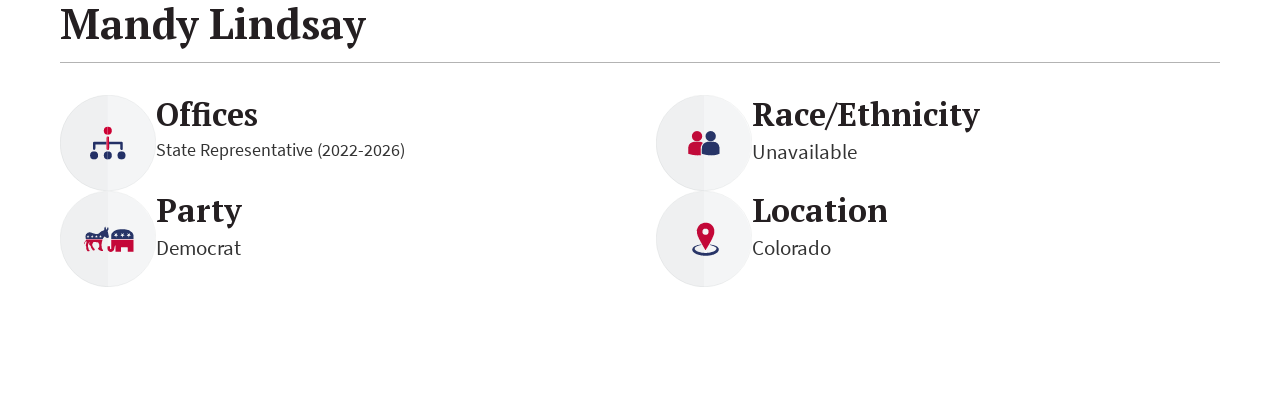

--- FILE ---
content_type: text/html; charset=UTF-8
request_url: https://cawp.rutgers.edu/individual/mandy-lindsay-795069k
body_size: 15292
content:


<!DOCTYPE html>
<html lang="en" dir="ltr" prefix="og: https://ogp.me/ns#" class="is-ultimenu is-ultimobile is-ultimenu--hover">
  <head>
    <meta charset="utf-8" />
<link rel="canonical" href="https://cawp.rutgers.edu/individual/mandy-lindsay-795069k" />
<link rel="image_src" href="https://cawp.rutgers.edu/sites/default/files/2025-11/CAWP_Open_Graph_Image.png" />
<meta property="og:site_name" content="Center for American Women and Politics" />
<meta property="og:type" content="website" />
<meta property="og:url" content="https://cawp.rutgers.edu/individual/mandy-lindsay-795069k" />
<meta property="og:title" content="Mandy Lindsay (795069k)" />
<meta name="twitter:card" content="summary_large_image" />
<meta name="twitter:site" content="@CAWP_RU" />
<meta name="Generator" content="Drupal 10 (https://www.drupal.org)" />
<meta name="MobileOptimized" content="width" />
<meta name="HandheldFriendly" content="true" />
<meta name="viewport" content="width=device-width, initial-scale=1.0" />
<link rel="icon" href="/themes/custom/rutgers_cawp/images/favicon-cawp.ico" type="image/vnd.microsoft.icon" />

    <title>Mandy Lindsay (795069k)</title>
        <link rel="stylesheet" media="all" href="/sites/default/files/css/css_jcwjyOT74yNQezy8F0K8iLWKkWo1LMN0m_FggUaO6gI.css?delta=0&amp;language=en&amp;theme=rutgers_cawp&amp;include=eJx1jFEOwyAMQy_E4EhTSl3EFqBKwtrefkzq1I9pP7b8bDk2QZilr8SeHrQ77Ma5Pr_sjE66JYjeI21rSNwm4pvaMbrk9FBDCRMpXGfLBbWHSALzJNK2C443Ib1yW5ZI9UXqNRIjV7dhWpqUcLoHYyzNzzDKrN5aSoy_swJVSr_9R95d-lvJ" />
<link rel="stylesheet" media="all" href="/sites/default/files/css/css_1J2K4AyFae4pvR9zEQ7-HVMraKxxmkfdLBEImuyptN8.css?delta=1&amp;language=en&amp;theme=rutgers_cawp&amp;include=eJx1jFEOwyAMQy_E4EhTSl3EFqBKwtrefkzq1I9pP7b8bDk2QZilr8SeHrQ77Ma5Pr_sjE66JYjeI21rSNwm4pvaMbrk9FBDCRMpXGfLBbWHSALzJNK2C443Ib1yW5ZI9UXqNRIjV7dhWpqUcLoHYyzNzzDKrN5aSoy_swJVSr_9R95d-lvJ" />

    <script type="application/json" data-drupal-selector="drupal-settings-json">{"path":{"baseUrl":"\/","pathPrefix":"","currentPath":"node\/140880","currentPathIsAdmin":false,"isFront":false,"currentLanguage":"en"},"pluralDelimiter":"\u0003","suppressDeprecationErrors":true,"gtag":{"tagId":"G-KR7Q1B9YY1","consentMode":false,"otherIds":["UA-835105-1"],"events":[],"additionalConfigInfo":[]},"ajaxPageState":{"libraries":"[base64]","theme":"rutgers_cawp","theme_token":null},"ajaxTrustedUrl":{"form_action_p_pvdeGsVG5zNF_XLGPTvYSKCf43t8qZYSwcfZl2uzM":true,"\/search\/node":true},"data":{"extlink":{"extTarget":true,"extTargetAppendNewWindowDisplay":false,"extTargetAppendNewWindowLabel":"(opens in a new window)","extTargetNoOverride":false,"extNofollow":false,"extTitleNoOverride":false,"extNoreferrer":true,"extFollowNoOverride":false,"extClass":"0","extLabel":"(link is external)","extImgClass":false,"extSubdomains":true,"extExclude":"","extInclude":"","extCssExclude":"","extCssInclude":"","extCssExplicit":"","extAlert":false,"extAlertText":"This link will take you to an external web site. We are not responsible for their content.","extHideIcons":false,"mailtoClass":"0","telClass":"","mailtoLabel":"(link sends email)","telLabel":"(link is a phone number)","extUseFontAwesome":false,"extIconPlacement":"append","extPreventOrphan":false,"extFaLinkClasses":"fa fa-external-link","extFaMailtoClasses":"fa fa-envelope-o","extAdditionalLinkClasses":"","extAdditionalMailtoClasses":"","extAdditionalTelClasses":"","extFaTelClasses":"fa fa-phone","allowedDomains":null,"extExcludeNoreferrer":""}},"user":{"uid":0,"permissionsHash":"05c4ab2131922c0749367e2f564b8f1fb184e5234d022fa9dc0892ddb8e6ec0c"}}</script>
<script src="/sites/default/files/js/js_CoSSMRXYVv7Pf5k1wt3VqKWEnqwX4AupHo6f2ixbVdA.js?scope=header&amp;delta=0&amp;language=en&amp;theme=rutgers_cawp&amp;include=eJyFjksOwjAMRC8UkiNVbjtYAaeOYof2-ITPCoTYzGj03mJwuOTtmtbWK0nEawZWZcHkxIlHfO5IFzpC685oNi2018SiM8nJlparW-jiuWDr6WnumM_aSnp3hGBAjyucslg0uuGv5Mrjw0-twIz4mz_iDluPWVk"></script>
<script src="/modules/contrib/google_tag/js/gtag.js?t9lgof"></script>

  </head>
  <body class="page-node path-individual-mandy-lindsay-795069k node-type-individual">
        <a href="#main-content" class="visually-hidden focusable">
      Skip to main content
    </a>
    
      <div class="dialog-off-canvas-main-canvas" data-off-canvas-main-canvas>
    
<div class="layout-container">

      <div class="topbar">
    <div class="container">
        <div class="topbar__logo">
            <a href="https://eagleton.rutgers.edu/"><img src="/themes/custom/rutgers_cawp/images/RNBEIP_H_RED_BLACK.svg" width="323" height="55" alt="Rutgers Eagleton Institute of Politics logo" /></a>
            <div class="topbar__links">
                <a href="https://www.rutgers.edu/">Rutgers.edu</a>
                <a href="https://search.rutgers.edu/web.html">Search Rutgers</a>
            </div>
        </div>
        <div class="header__branding">
      <a class="header__logo" href="/" rel="home">
      <img src="/themes/custom/rutgers_cawp/images/logo.svg" alt="Home" />
    </a>
        <a class="header__sitename" href="/" rel="home">Center for American Women and Politics</a>
    </div>

        <div class="search-block-form" data-drupal-selector="search-block-form" id="block-searchform" role="search">
  
  <a href="#search" class="search-toggle">
    <span class="search-text">Search</span>
    <span class="icon icon-search"><svg xmlns="http://www.w3.org/2000/svg" width="17.224" height="17.824" viewBox="0 0 17.224 17.824">
  <path id="Path_531" data-name="Path 531" d="M-5019.669,2879h1.189a1.927,1.927,0,0,0,.267.065,7.2,7.2,0,0,1,6.035,9.23,7.669,7.669,0,0,1-1.365,2.527c.094.1.17.194.25.278q1.91,1.984,3.817,3.967c.672.7.574,1.3-.286,1.757h-.4a5.493,5.493,0,0,1-.717-.531c-1.282-1.312-2.549-2.639-3.82-3.96-.08-.083-.166-.159-.244-.235a7.352,7.352,0,0,1-5.6,1.146,7.238,7.238,0,0,1-5.7-6.565,7.169,7.169,0,0,1,4.777-7.249A16.505,16.505,0,0,1-5019.669,2879Zm.588,12.516a5.336,5.336,0,0,0,5.353-5.236,5.333,5.333,0,0,0-5.308-5.4,5.339,5.339,0,0,0-5.354,5.279A5.329,5.329,0,0,0-5019.081,2891.516Z" transform="translate(5026.259 -2879)" fill="#241F21"/>
</svg>
</span>
    <span class="icon icon-close"><svg xmlns="http://www.w3.org/2000/svg" width="17" height="17" viewBox="0 0 10 10">
  <path id="close" d="M15,6.007,13.993,5,10,8.993,6.007,5,5,6.007,8.993,10,5,13.993,6.007,15,10,11.007,13.993,15,15,13.993,11.007,10Z" transform="translate(-5 -5)"/>
</svg>
</span>
  </a>
  <span id="search">
    
      <form action="/search/node" method="get" id="search-block-form" accept-charset="UTF-8">
  <div class="js-form-item form-item js-form-type-search form-item-keys js-form-item-keys form-no-label">
      <label for="edit-keys" class="visually-hidden">Search</label>
        <input title="Enter the terms you wish to search for." placeholder="Start typing to search the site" data-drupal-selector="edit-keys" type="search" id="edit-keys" name="keys" value="" size="15" maxlength="128" class="form-search" />

        </div>
<div data-drupal-selector="edit-actions" class="form-actions js-form-wrapper form-wrapper" id="edit-actions--2"><input alt="Search button" data-drupal-selector="edit-submit" type="image" id="edit-submit" name="op" src="/themes/custom/rutgers_cawp/images/svg/search.svg" class="image-button js-form-submit form-submit" />
</div>

</form>

    </span>
</div>

    </div>
</div>
  
  <header class="header-wrapper" role="banner">
      <div class="header container">

    <div class="header__content">
                  <div id="block-rutgers-cawp-ultimenumainnavigation">
  
    
      <ul id="ultimenu-main" data-ultimenu="main" data-ultiajax class="ultimenu ultimenu--offcanvas is-ultihover is-ulticaret is-ulticaret--arrow ultimenu--main ultimenu--htb ultimenu--horizontal"><li class="ultimenu__item uitem has-ultimenu"><a href="/data" data-drupal-link-system-path="node/97986" data-ultiajax-trigger class="ultimenu__link">Data<span class="ultimenu__caret caret" aria-hidden="true"><i></i></span></a><section class="ultimenu__flyout is-htb" data-ultiajax-region="ultimenu_main_data">
            <a href="/ultimenu/ajax?mlid=menu_link_content%3A79354d62-b31a-4198-ae9b-15263dc3b6e2&amp;sub=0" class="ultimenu__ajax use-ajax" rel="nofollow" id="ultiajax-3d77677d">Loading... Click here if it takes longer.</a>
          </section></li><li class="ultimenu__item uitem has-ultimenu"><a href="/programs-involvement" data-drupal-link-system-path="node/3" data-ultiajax-trigger class="ultimenu__link">Programs &amp; Involvement<span class="ultimenu__caret caret" aria-hidden="true"><i></i></span></a><section class="ultimenu__flyout is-htb" data-ultiajax-region="ultimenu_main_programs_involvement">
            <a href="/ultimenu/ajax?mlid=menu_link_content%3Acef0b929-2167-4a9b-9864-6ca3ec2cc6be&amp;sub=1" class="ultimenu__ajax use-ajax" rel="nofollow" id="ultiajax-cd4103d0">Loading... Click here if it takes longer.</a>
          </section></li><li class="ultimenu__item uitem has-ultimenu"><a href="/research-analysis" data-drupal-link-system-path="node/97976" data-ultiajax-trigger class="ultimenu__link">Research &amp; Analysis<span class="ultimenu__caret caret" aria-hidden="true"><i></i></span></a><section class="ultimenu__flyout is-htb" data-ultiajax-region="ultimenu_main_research_analysis">
            <a href="/ultimenu/ajax?mlid=menu_link_content%3A0dfc2f19-f7a2-4c05-8deb-5c8be5fdca61&amp;sub=1" class="ultimenu__ajax use-ajax" rel="nofollow" id="ultiajax-87580b88">Loading... Click here if it takes longer.</a>
          </section></li><li class="ultimenu__item uitem has-ultimenu"><a href="/new-jersey-landing-page" data-drupal-link-system-path="node/97994" data-ultiajax-trigger class="ultimenu__link">New Jersey<span class="ultimenu__caret caret" aria-hidden="true"><i></i></span></a><section class="ultimenu__flyout is-htb" data-ultiajax-region="ultimenu_main_new_jersey">
            <a href="/ultimenu/ajax?mlid=menu_link_content%3A36d65278-a43c-46cd-94c1-41389bd26678&amp;sub=1" class="ultimenu__ajax use-ajax" rel="nofollow" id="ultiajax-da241693">Loading... Click here if it takes longer.</a>
          </section></li><li class="ultimenu__item uitem has-ultimenu"><a href="/news-media-landing-page" data-drupal-link-system-path="node/33" data-ultiajax-trigger class="ultimenu__link">News<span class="ultimenu__caret caret" aria-hidden="true"><i></i></span></a><section class="ultimenu__flyout is-htb" data-ultiajax-region="ultimenu_main_news">
            <a href="/ultimenu/ajax?mlid=menu_link_content%3A122280c1-bec3-418c-92d5-0cd166ac98a1&amp;sub=1" class="ultimenu__ajax use-ajax" rel="nofollow" id="ultiajax-287eb85b">Loading... Click here if it takes longer.</a>
          </section></li><li class="ultimenu__item uitem has-ultimenu"><a href="/about" data-drupal-link-system-path="node/1" data-ultiajax-trigger class="ultimenu__link">About<span class="ultimenu__caret caret" aria-hidden="true"><i></i></span></a><section class="ultimenu__flyout is-htb" data-ultiajax-region="ultimenu_main_about">
            <a href="/ultimenu/ajax?mlid=menu_link_content%3A5b42007f-0693-4542-be07-0a07b8f11738&amp;sub=1" class="ultimenu__ajax use-ajax" rel="nofollow" id="ultiajax-13718be3">Loading... Click here if it takes longer.</a>
          </section></li><li class="ultimenu__item uitem"><a href="https://give.rutgersfoundation.org/cawp/1164.html/?src=WSCHOOL" class="donate-link ultimenu__link is-external">Donate</a></li></ul><button data-ultimenu-button="#ultimenu-main" class="button button--ultimenu button--ultiburger" aria-label="Menu Main navigation"><span class="bars">Menu Main navigation</span></button>
  </div>

    </div>
  </div>

  </header>

  <main role="main">
    <a id="main-content" tabindex="-1"></a>
    
            <div>
    <div data-drupal-messages-fallback class="hidden"></div>
<div id="block-rutgers-cawp-breadcrumbs" class="page__breadcrumb">
  
    
      <div class="container">
        <nav role="navigation" aria-labelledby="system-breadcrumb">
    <h2 id="system-breadcrumb" class="visually-hidden">Breadcrumb</h2>
    <ol>
          <li>
                  <a href="/">Home</a>
              </li>
          <li>
                  Mandy Lindsay (795069k)
              </li>
        </ol>
  </nav>

    </div>
  </div>
<div id="block-rutgers-cawp-content">
  
    
      <article class="node node--type-individual node--view-mode-full">
    <div class="container">
    <div class="individual__info">

        <h1 class="individual__name">Mandy
                                    Lindsay</h1>
    </div>

    <div class="node__content individual__extra">
                    <div class="individual__offices">
                <div class="individual__icon">
                    <img src="[data-uri]" alt="">
                </div>
                <div>
                    <h2>Offices</h2>
                    <ul>
                        
      <div class="field field--field-roles field--label-hidden field__items">
              <div class="field__item">
<article class="node node--type-role node--view-mode-condensed">

  <div class="node__content">
    State Representative (2022-2026)
  </div>

</article>
</div>
          </div>
  
                    </ul>
                </div>
            </div>
                <div class="individual__race">
            <div class="individual__icon">
                <img src="[data-uri]" alt="">
            </div>
            <div>
                <h2>Race/Ethnicity</h2>
                                    
      <div class="field field--field-race-ethnicity field--label-hidden field__items">
              <div class="field__item">Unavailable</div>
          </div>
  
                            </div>
        </div>


        <div class="individual__party">
            <div class="individual__icon">
                <img src="[data-uri]" alt="">
            </div>
            <div>
                <h2>Party</h2>
                                                                            Democrat
                                                </div>
        </div>

        <div class="individual__location">
            <div class="individual__icon">
                <img src="[data-uri]" alt="">
            </div>
            <div>
                <h2>Location</h2>
                                                                            Colorado
                                                </div>
        </div>

    </div>
    </div>
</article>

  </div>

  </div>

    
    
    
  </main>

  
  <div class="back-to-top">
    <div class="container">
      <button id="back-to-top" title="Back to top">
        <span class="visually-hidden">Back To Top</span><svg width="100%" height="100%" viewBox="0 0 74 74" version="1.1" xmlns="http://www.w3.org/2000/svg" xmlns:xlink="http://www.w3.org/1999/xlink" xml:space="preserve" xmlns:serif="http://www.serif.com/">
    <g transform="matrix(1.01231,0,0,1.01231,-703.208,-334.873)">
        <g id="Path_3266-2">
            <path d="M694.655,330.8L694.655,403.9L767.755,403.9L767.755,330.8L694.655,330.8ZM739.6,374.428L731.272,366.099L722.828,374.544L719.843,371.558L731.252,360.149L742.565,371.462L739.6,374.428Z" fill="#6A757C"/>
        </g>
    </g>
</svg>      </button>
    </div>
  </div>


      <footer role="contentinfo">
      <div class="footer">
    <div class="container">
        <div class="footer__content">
            <div class="footer__logo">
                <a href="/" rel="home">
                    <img src="/themes/custom/rutgers_cawp/images/logo-footer.svg" alt="Home" />
                </a>
            </div>
            <!-- Form block -->
            <div id="block-rutgers-cawp-footer-signup">
  
    
      <form class="webform-submission-form webform-submission-add-form webform-submission-email-sign-up-form webform-submission-email-sign-up-add-form webform-submission-email-sign-up-node-140880-form webform-submission-email-sign-up-node-140880-add-form js-webform-details-toggle webform-details-toggle" data-drupal-selector="webform-submission-email-sign-up-node-140880-add-form" action="/individual/mandy-lindsay-795069k" method="post" id="webform-submission-email-sign-up-node-140880-add-form" accept-charset="UTF-8">
  
  <div id="edit-form-title" class="js-webform-type-webform-markup webform-type-webform-markup js-form-item form-item js-form-type-webform-markup form-item-form-title js-form-item-form-title form-no-label">
        <h5>Sign up for updates from CAWP</h5>
        </div>
<div class="js-webform-type-email webform-type-email js-form-item form-item js-form-type-email form-item-email js-form-item-email">
      <label for="edit-email" class="js-form-required form-required">Email</label>
        <input data-drupal-selector="edit-email" type="email" id="edit-email" name="email" value="" size="60" maxlength="254" placeholder="Email Address" class="form-email required" required="required" aria-required="true" />

        </div>
<div data-drupal-selector="edit-actions" class="form-actions webform-actions js-form-wrapper form-wrapper" id="edit-actions"><input class="webform-button--submit button button--primary js-form-submit form-submit" data-drupal-selector="edit-actions-submit" type="submit" id="edit-actions-submit" name="op" value="Subscribe" />

</div>
<input autocomplete="off" data-drupal-selector="form-st80xlfnfsat61l2x3qkdway-8t3ogjfxbyhxl5rqa" type="hidden" name="form_build_id" value="form-_st80xlfnFSAT61l2x3QkDwAY_8t3OGjfXbYHXL5RQA" />
<input data-drupal-selector="edit-webform-submission-email-sign-up-node-140880-add-form" type="hidden" name="form_id" value="webform_submission_email_sign_up_node_140880_add_form" />


  
</form>

  </div>

            <div class="footer__socials">
                <a class="social social--email" title="Email" rel="noopener noreferrer" href="mailto:cawp.info@eagleton.rutgers.edu">
    <span class="visually-hidden">Email</span>
    <svg width="50" height="51" viewBox="0 0 50 51" fill="none" xmlns="http://www.w3.org/2000/svg">
<path d="M37.5078 34.3701H12.5078V19.6719L24.6309 26.8955C24.882 27.0838 25.1961 27.0837 25.4473 26.8955L37.5078 19.6719V34.3701ZM37.5078 16.5938V17.7871L25.0078 25.3252L12.5078 17.7871V16.5938H37.5078Z" fill="white"/>
</svg></a>
<a class="social social--facebook" title="Facebook" rel="noopener noreferrer" href="https://www.facebook.com/womenandpolitics">
<span class="visually-hidden">Facebook</span>
<svg xmlns="http://www.w3.org/2000/svg" width="10.452" height="20.339" viewBox="0 0 10.452 20.339">
  <path d="M-4173.111,1593.822h-3.6v-9.257h-3.095v-3.611h3.066c0-.879-.008-1.651,0-2.423.036-3.5,1.636-5.075,5.124-5.049,2.269.017,2.269.017,2.261,2.3,0,.293,0,.585,0,1.039-.684,0-1.321-.018-1.959,0-1.157.039-1.63.451-1.706,1.57-.056.8-.011,1.614-.011,2.51h3.572c-.143,1.154-.256,2.2-.422,3.244-.024.146-.3.273-.477.364a.988.988,0,0,1-.387.022c-2.3.063-2.3.063-2.3,2.41q0,2.938-.01,5.875C-4173.059,1593.141-4173.09,1593.457-4173.111,1593.822Z" transform="translate(4179.807 -1573.483)" fill="#6a757c"/>
</svg>
</a>
<a class="social social--bluesky" title="Bluesky" rel="noopener noreferrer" href="https://bsky.app/profile/cawp-ru.bsky.social">
    <span class="visually-hidden">Bluesky</span>
    <svg fill="none" viewBox="0 0 64 57" width="24"><path d="M13.873 3.805C21.21 9.332 29.103 20.537 32 26.55v15.882c0-.338-.13.044-.41.867-1.512 4.456-7.418 21.847-20.923 7.944-7.111-7.32-3.819-14.64 9.125-16.85-7.405 1.264-15.73-.825-18.014-9.015C1.12 23.022 0 8.51 0 6.55 0-3.268 8.579-.182 13.873 3.805ZM50.127 3.805C42.79 9.332 34.897 20.537 32 26.55v15.882c0-.338.13.044.41.867 1.512 4.456 7.418 21.847 20.923 7.944 7.111-7.32 3.819-14.64-9.125-16.85 7.405 1.264 15.73-.825 18.014-9.015C62.88 23.022 64 8.51 64 6.55c0-9.818-8.578-6.732-13.873-2.745Z"></path></svg></a>
<a class="social social--youtube" title="YouTube" rel="noopener noreferrer" href="https://www.youtube.com/user/CAWPvideos">
<span class="visually-hidden">YouTube</span>
<svg xmlns="http://www.w3.org/2000/svg" width="24.284" height="16.788" viewBox="0 0 24.284 16.788">
  <path d="M-3929.148,1727.323c-2.7,0-5.4.059-8.092-.017-2.658-.074-3.8-1.05-3.938-3.738a91.339,91.339,0,0,1,.033-9.56c.119-2.279,1.176-3.328,3.464-3.373,5.6-.11,11.213-.1,16.819,0,2.159.038,3.073.889,3.408,2.961a31.6,31.6,0,0,1-.047,10.908,3.036,3.036,0,0,1-3.342,2.791c-2.766.065-5.536.016-8.3.016Zm-2.619-4.988,6.473-3.518-6.473-3.351Z" transform="translate(3941.288 -1710.557)" fill="#6a757c"/>
</svg>
</a>
<a class="social social--instagram" title="Instagram" rel="noopener noreferrer" href="https://www.instagram.com/womenandpolitics/">
<span class="visually-hidden">Instagram</span>
<svg xmlns="http://www.w3.org/2000/svg" width="24" height="24" viewBox="0 0 24 24"><path d="M12 2.163c3.204 0 3.584.012 4.85.07 3.252.148 4.771 1.691 4.919 4.919.058 1.265.069 1.645.069 4.849 0 3.205-.012 3.584-.069 4.849-.149 3.225-1.664 4.771-4.919 4.919-1.266.058-1.644.07-4.85.07-3.204 0-3.584-.012-4.849-.07-3.26-.149-4.771-1.699-4.919-4.92-.058-1.265-.07-1.644-.07-4.849 0-3.204.013-3.583.07-4.849.149-3.227 1.664-4.771 4.919-4.919 1.266-.057 1.645-.069 4.849-.069zm0-2.163c-3.259 0-3.667.014-4.947.072-4.358.2-6.78 2.618-6.98 6.98-.059 1.281-.073 1.689-.073 4.948 0 3.259.014 3.668.072 4.948.2 4.358 2.618 6.78 6.98 6.98 1.281.058 1.689.072 4.948.072 3.259 0 3.668-.014 4.948-.072 4.354-.2 6.782-2.618 6.979-6.98.059-1.28.073-1.689.073-4.948 0-3.259-.014-3.667-.072-4.947-.196-4.354-2.617-6.78-6.979-6.98-1.281-.059-1.69-.073-4.949-.073zm0 5.838c-3.403 0-6.162 2.759-6.162 6.162s2.759 6.163 6.162 6.163 6.162-2.759 6.162-6.163c0-3.403-2.759-6.162-6.162-6.162zm0 10.162c-2.209 0-4-1.79-4-4 0-2.209 1.791-4 4-4s4 1.791 4 4c0 2.21-1.791 4-4 4zm6.406-11.845c-.796 0-1.441.645-1.441 1.44s.645 1.44 1.441 1.44c.795 0 1.439-.645 1.439-1.44s-.644-1.44-1.439-1.44z"/></svg></a>
<a class="social social--linkedin" title="LinkedIn" rel="noopener noreferrer" href="https://www.linkedin.com/company/cawp/">
<span class="visually-hidden">LinkedIn</span>
<?xml version="1.0" encoding="UTF-8" standalone="no"?>
<!DOCTYPE svg PUBLIC "-//W3C//DTD SVG 1.1//EN" "http://www.w3.org/Graphics/SVG/1.1/DTD/svg11.dtd">
<svg width="23" height="23" viewBox="0 0 23 23" version="1.1" xmlns="http://www.w3.org/2000/svg" xmlns:xlink="http://www.w3.org/1999/xlink" xml:space="preserve" xmlns:serif="http://www.serif.com/" style="fill-rule:evenodd;clip-rule:evenodd;stroke-linejoin:round;stroke-miterlimit:2;">
    <g transform="matrix(1,0,0,1,2.70738e-05,0)">
        <g transform="matrix(0.714285,0,0,0.714286,-7.7354e-06,-1.60714)">
            <path d="M29.25,2.25L2.243,2.25C1.005,2.259 -0.006,3.283 -0,4.521L0,31.479C-0.006,32.717 1.005,33.741 2.243,33.75L29.25,33.75C30.489,33.741 31.503,32.718 31.5,31.479L31.5,4.521C31.503,3.282 30.489,2.259 29.25,2.25ZM9.527,29.25L4.852,29.25L4.852,14.217L9.527,14.217L9.527,29.25ZM7.186,12.164C5.701,12.164 4.479,10.942 4.479,9.457C4.479,7.972 5.701,6.75 7.186,6.75C8.671,6.75 9.893,7.972 9.893,9.457C9.892,10.942 8.671,12.163 7.186,12.164ZM27.021,29.25L22.352,29.25L22.352,21.938C22.352,20.194 22.317,17.951 19.926,17.951C17.493,17.951 17.121,19.851 17.121,21.811L17.121,29.25L12.452,29.25L12.452,14.217L16.931,14.217L16.931,16.27L16.994,16.27C17.908,14.711 19.611,13.777 21.417,13.844C26.142,13.844 27.017,16.959 27.017,21.009L27.021,29.25Z" style="fill-rule:nonzero;"/>
        </g>
    </g>
</svg>
</a>

            </div>
        </div>
        <div class="footer__content">
            <div class="footer__links">
                
        <ul class="menu--main">
                  <li class="menu-item menu-item--data">
        <a href="/data" data-drupal-link-system-path="node/97986">Data</a>
              </li>
                <li class="menu-item menu-item--collapsed menu-item--programs--involvement">
        <a href="/programs-involvement" data-drupal-link-system-path="node/3">Programs &amp; Involvement</a>
              </li>
                <li class="menu-item menu-item--collapsed menu-item--research--analysis">
        <a href="/research-analysis" data-drupal-link-system-path="node/97976">Research &amp; Analysis</a>
              </li>
                <li class="menu-item menu-item--collapsed menu-item--new-jersey">
        <a href="/new-jersey-landing-page" data-drupal-link-system-path="node/97994">New Jersey</a>
              </li>
                <li class="menu-item menu-item--collapsed menu-item--news">
        <a href="/news-media-landing-page" data-drupal-link-system-path="node/33">News</a>
              </li>
                <li class="menu-item menu-item--collapsed menu-item--about">
        <a href="/about" data-drupal-link-system-path="node/1">About</a>
              </li>
                <li class="menu-item menu-item--donate">
        <a href="https://give.rutgersfoundation.org/cawp/1164.html/?src=WSCHOOL" class="donate-link">Donate</a>
              </li>
      </ul>
    


            </div>
        </div>
        <div class="footer__content">
            <div class="footer__logo footer__logo__rutgers">
                <a href="https://eagleton.rutgers.edu/"><img src="/themes/custom/rutgers_cawp/images/rutgers-eagleton-2024.png" width="323" height="55" alt="Rutgers Eagleton Institute of Politics logo" /></a>
            </div>
            <div class="footer__address">
                Eagleton Institute of Politics<br />
                191 Ryders Lane • New Brunswick, NJ • 08901-8557<br />
                Voice: 848.932.9384 • Fax: 732.932.6778
            </div>
            <div class="footer__legal">
                Rutgers is an equal access/equal opportunity institution. Individuals with disabilities are encouraged to
                direct suggestions, comments, or complaints concerning any accessibility issues with Rutgers websites to
                <a href="mailto:accessibility@rutgers.edu">accessibility@rutgers.edu</a> or complete the
                <a href="https://it.rutgers.edu/it-accessibility-initiative/barrierform">Report Accessibility Barrier / Provide Feedback Form</a>.
            </div>
            <div class="footer__copyright">
                Copyright © 2026, Rutgers, The State University of New Jersey
            </div>
        </div>
    </div>
</div>
    </footer>
  
</div>
  </div>

    
    <script src="/sites/default/files/js/js_qUlWH4lL5s5qTKpyVjpbDlZuwKaI5NRvEBwh_z2aVI4.js?scope=footer&amp;delta=0&amp;language=en&amp;theme=rutgers_cawp&amp;include=eJyFjksOwjAMRC8UkiNVbjtYAaeOYof2-ITPCoTYzGj03mJwuOTtmtbWK0nEawZWZcHkxIlHfO5IFzpC685oNi2018SiM8nJlparW-jiuWDr6WnumM_aSnp3hGBAjyucslg0uuGv5Mrjw0-twIz4mz_iDluPWVk"></script>

  </body>
</html>


--- FILE ---
content_type: text/css
request_url: https://cawp.rutgers.edu/sites/default/files/css/css_jcwjyOT74yNQezy8F0K8iLWKkWo1LMN0m_FggUaO6gI.css?delta=0&language=en&theme=rutgers_cawp&include=eJx1jFEOwyAMQy_E4EhTSl3EFqBKwtrefkzq1I9pP7b8bDk2QZilr8SeHrQ77Ma5Pr_sjE66JYjeI21rSNwm4pvaMbrk9FBDCRMpXGfLBbWHSALzJNK2C443Ib1yW5ZI9UXqNRIjV7dhWpqUcLoHYyzNzzDKrN5aSoy_swJVSr_9R95d-lvJ
body_size: 6109
content:
/* @license GPL-2.0-or-later https://www.drupal.org/licensing/faq */
.progress{position:relative;}.progress__track{min-width:100px;max-width:100%;height:16px;margin-top:5px;border:1px solid;background-color:#fff;}.progress__bar{width:3%;min-width:3%;max-width:100%;height:1.5em;background-color:#000;}.progress__description,.progress__percentage{overflow:hidden;margin-top:0.2em;color:#555;font-size:0.875em;}.progress__description{float:left;}[dir="rtl"] .progress__description{float:right;}.progress__percentage{float:right;}[dir="rtl"] .progress__percentage{float:left;}.progress--small .progress__track{height:7px;}.progress--small .progress__bar{height:7px;background-size:20px 20px;}
.ajax-progress{display:inline-block;padding:1px 5px 2px 5px;}[dir="rtl"] .ajax-progress{float:right;}.ajax-progress-throbber .throbber{display:inline;padding:1px 5px 2px;background:transparent url(/themes/contrib/stable/images/core/throbber-active.gif) no-repeat 0 center;}.ajax-progress-throbber .message{display:inline;padding:1px 5px 2px;}tr .ajax-progress-throbber .throbber{margin:0 2px;}.ajax-progress-bar{width:16em;}.ajax-progress-fullscreen{position:fixed;z-index:1000;top:48.5%;left:49%;width:24px;height:24px;padding:4px;opacity:0.9;border-radius:7px;background-color:#232323;background-image:url(/themes/contrib/stable/images/core/loading-small.gif);background-repeat:no-repeat;background-position:center center;}[dir="rtl"] .ajax-progress-fullscreen{right:49%;left:auto;}
.text-align-left{text-align:left;}.text-align-right{text-align:right;}.text-align-center{text-align:center;}.text-align-justify{text-align:justify;}.align-left{float:left;}.align-right{float:right;}.align-center{display:block;margin-right:auto;margin-left:auto;}
.fieldgroup{padding:0;border-width:0;}
.container-inline div,.container-inline label{display:inline;}.container-inline .details-wrapper{display:block;}
.clearfix:after{display:table;clear:both;content:"";}
.js details:not([open]) .details-wrapper{display:none;}
.hidden{display:none;}.visually-hidden{position:absolute !important;overflow:hidden;clip:rect(1px,1px,1px,1px);width:1px;height:1px;word-wrap:normal;}.visually-hidden.focusable:active,.visually-hidden.focusable:focus{position:static !important;overflow:visible;clip:auto;width:auto;height:auto;}.invisible{visibility:hidden;}
.item-list__comma-list,.item-list__comma-list li{display:inline;}.item-list__comma-list{margin:0;padding:0;}.item-list__comma-list li:after{content:", ";}.item-list__comma-list li:last-child:after{content:"";}
.js .js-hide{display:none;}.js-show{display:none;}.js .js-show{display:block;}
.nowrap{white-space:nowrap;}
.position-container{position:relative;}
.reset-appearance{margin:0;padding:0;border:0 none;background:transparent;line-height:inherit;-webkit-appearance:none;-moz-appearance:none;appearance:none;}
.resize-none{resize:none;}.resize-vertical{min-height:2em;resize:vertical;}.resize-horizontal{max-width:100%;resize:horizontal;}.resize-both{max-width:100%;min-height:2em;resize:both;}
.system-status-counter__status-icon{display:inline-block;width:25px;height:25px;vertical-align:middle;}.system-status-counter__status-icon:before{display:block;content:"";background-repeat:no-repeat;background-position:center 2px;background-size:20px;}.system-status-counter__status-icon--error:before{background-image:url(/themes/contrib/stable/images/core/icons/e32700/error.svg);}.system-status-counter__status-icon--warning:before{background-image:url(/themes/contrib/stable/images/core/icons/e29700/warning.svg);}.system-status-counter__status-icon--checked:before{background-image:url(/themes/contrib/stable/images/core/icons/73b355/check.svg);}
.system-status-report-counters__item{width:100%;margin-bottom:0.5em;padding:0.5em 0;text-align:center;white-space:nowrap;background-color:rgba(0,0,0,0.063);}@media screen and (min-width:60em){.system-status-report-counters{display:flex;flex-wrap:wrap;justify-content:space-between;}.system-status-report-counters__item--half-width{width:49%;}.system-status-report-counters__item--third-width{width:33%;}}
.system-status-general-info__item{margin-top:1em;padding:0 1em 1em;border:1px solid #ccc;}.system-status-general-info__item-title{border-bottom:1px solid #ccc;}
.tablesort{display:inline-block;width:16px;height:16px;background-size:100%;}.tablesort--asc{background-image:url(/themes/contrib/stable/images/core/icons/787878/twistie-down.svg);}.tablesort--desc{background-image:url(/themes/contrib/stable/images/core/icons/787878/twistie-up.svg);}
.blazy,.blazy *,.blazy *::before,.blazy *::after{box-sizing:border-box;}.b-lazy,.b-responsive{display:block;max-width:100%;height:auto;min-height:1px;}html:not(.js) .b-lazy[data-src],html:not(.js) [data-b-blur]{display:none;}.b-bg,.b-bg-static,.media--ratio .is-b-ie{display:block;background-repeat:no-repeat;background-position:center center;background-size:cover;}.b-loaded,.b-error,.b-bg.is-b-loading{opacity:1;}.litebox,.blazy iframe,.media iframe{display:block;max-width:100%;border:0;}.media--blazy,.media--fx{position:relative;}.media--blazy iframe{position:relative;z-index:1;width:100%;}.blazy svg,.media-wrapper--inline{max-width:100%;}.media-wrapper--inline{margin:auto;}.blazy .media{display:block;}.media--fx{overflow:hidden;}.media--fx img{display:block;width:100%;color:transparent;}.media--ratio .media__element,.media--ratio svg,.media--fx .b-blur{position:absolute;z-index:0;inset:0;width:100%;height:100%;min-height:1px;object-fit:cover;}.media--ratio audio.media__element{z-index:1;}.animated img,.b-bg.is-b-animated{opacity:1;}.field[data-blazy]{min-width:50%;}.blazy .media--blazy img.b-blur,.blazy .media--blazy img.media__element,.blazy .grid figure{margin:0;}.b-html,.media--instagram{min-height:140px;}.b-html iframe,.media--instagram iframe{min-height:420px;}.grid iframe,.blazy .twitter-tweet-rendered{max-width:100% !important;}.grid iframe,.grid .media__html > span{min-width:100% !important;}.b-html.b-loaded > img{position:absolute;z-index:-1;visibility:hidden;opacity:0;}.blazy .grid__content,.blazy .region__content{position:relative;overflow:visible;width:100%;max-width:100%;margin-block-end:0;}.b-error.b-checked{display:none;}.view.view--blazy,.view.view--blazy .view-content{display:block;}.blazy > .grid{margin-block-end:0;}
.webform-details-toggle-state-wrapper{margin-top:1em;text-align:right;}[dir="rtl"] .webform-details-toggle-state-wrapper{text-align:left;}.webform-details-toggle-state-wrapper + details{margin-top:0;}.webform-details-toggle-state{margin-top:0;padding:0;cursor:pointer;text-decoration:none;color:#337ab7;border:0;background:transparent;font-size:1em;}.webform-details-toggle-state:hover,.webform-details-toggle-statelink:focus{text-decoration:underline;}.webform-tabs .webform-details-toggle-state-wrapper{float:right;}@media screen and (max-width:600px){.webform-tabs .webform-details-toggle-state-wrapper{float:none;}}
.webform-message--close .messages{position:relative;padding-right:35px;}.webform-message--close .webform-message__link{display:none;}html.js .webform-message--close .webform-message__link{position:absolute;top:11px;right:10px;display:block;font-size:24px;line-height:24px;}html[dir="rtl"].js .webform-message--close .webform-message__link{top:11px;right:inherit;left:10px;}.webform-message__link{opacity:0.33;color:inherit;}.webform-message__link:link{text-decoration:none;border-bottom:none;}.webform-message__link:hover,.webform-message__link:focus,.webform-message__link:active{text-decoration:none;opacity:1;color:inherit;border-bottom:none;}html.js .js-webform-message--close-storage{display:none;}.js-webform-message--close .button--dismiss{display:none;}
html.js .js-webform-visually-hidden,html.js .js-webform-visually-hidden[style*="display: none"]{position:absolute !important;display:inline !important;overflow:hidden;clip:rect(1px,1px,1px,1px);width:1px;height:1px;word-wrap:normal;}.js-form-item.js-webform-states-hidden,.js-form-submit.js-webform-states-hidden,.js-form-wrapper.js-webform-states-hidden,.js-webform-text-format-hidden > .js-text-format-wrapper{display:none;}.form--inline .form-item{float:left;margin-right:0.5em;}[dir="rtl"] .form--inline .form-item{float:right;margin-right:0;margin-left:0.5em;}.webform-element-description p:first-child{margin-top:0;}.webform-element-description p:last-child{margin-bottom:0;}.form-item .container-inline{margin:2px 0;}.form-checkboxes .form-required::after,.form-radios .form-required::after{display:none;}.webform-element--title-inline > label{display:inline;padding-right:0.5em;}.webform-element--title-inline > div.container-inline{display:inline;}.form-composite.webform-fieldset--title-inline legend{float:left;margin:0.4em 0.5em 0.4em 0;}[dir="rtl"] .form-composite.webform-fieldset--title-inline legend{float:right;margin-right:0;margin-left:0.5em;}.form-composite.webform-fieldset--title-inline .fieldset-wrapper,.form-composite.webform-fieldset--title-inline .fieldset-wrapper > div{display:inline;}.webform-element--title-inline .form-radios,.webform-element--title-inline .form-checkboxes{display:inline;}.webform-submission-form strong.error.form-item--error-message{display:block;}.webform-readonly input[type="date"],.webform-readonly input[type="datetime-local"],.webform-readonly input[type="email"],.webform-readonly input[type="number"],.webform-readonly input[type="password"],.webform-readonly input[type="search"],.webform-readonly input[type="tel"],.webform-readonly input[type="text"],.webform-readonly input[type="time"],.webform-readonly input[type="url"],.webform-readonly textarea{color:#6b6b6b;border-color:#bbb;background:#ededed;}
span.ext{width:10px;height:10px;padding-right:12px;text-decoration:none;background:url(/modules/contrib/extlink/images/extlink_s.png) 2px center no-repeat;}span.mailto{width:10px;height:10px;padding-right:12px;text-decoration:none;background:url(/modules/contrib/extlink/images/extlink_s.png) -20px center no-repeat;}span.tel{width:10px;height:10px;padding-right:12px;text-decoration:none;background:url(/modules/contrib/extlink/images/extlink_s.png) -42px center no-repeat;}svg.ext{width:14px;height:14px;fill:#727272;font-weight:900;}svg.mailto,svg.tel{width:14px;height:14px;fill:#727272;}[data-extlink-placement='prepend'],[data-extlink-placement='before']{padding-right:0.2rem;}[data-extlink-placement='append'],[data-extlink-placement='after']{padding-left:0.2rem;}svg.ext path,svg.mailto path,svg.tel path{stroke:#727272;stroke-width:3;}@media print{svg.ext,svg.mailto,svg.tel,span.ext,span.mailto,span.tel{display:none;padding:0;}}.extlink i{padding-left:0.2em;}.extlink-nobreak{white-space:nowrap;}
:root{--ultispace:20px;--ulticanvas:rgba(0,0,0,0.9);--ultibackdrop:rgba(0,0,0,0.6);--ultinormal:#000;--ultiactive:#333;--ultibg:transparent;--ultiregion:#fff;--ultisub-expanded:rgba(0,0,0,0.2);--ultisub2-expanded:rgba(0,0,0,0.2);--ultilink-bg-normal:transparent;--ultilink-bg-hover:transparent;--ultilink-bg-active:transparent;}.ultimenu{--ultiflyout:var(--ultibg);--ultiregion-color:var(--ultiactive);--ultiregion-normal:var(--ultinormal);--ultiregion-active:var(--ultiactive);--ultilink-normal:var(--ultinormal);--ultilink-active:var(--ultiactive);--ultisub-normal:var(--ultinormal);--ultisub-active:var(--ultiactive);--ultisub2-normal:var(--ultinormal);--ultisub2-active:var(--ultiactive);--ulticaret-normal:var(--ultinormal);--ulticaret-active:var(--ultiactive);position:relative;z-index:97;min-height:42px;margin:0;list-style:none;color:var(--ultinormal);}.is-ultimenu--active .is-ultimenu__canvas-off .ultimenu{--ultinormal:#c1c1c1;--ultiactive:#fff;--ultibg:transparent;--ultiregion:var(--ultibg);}.ultimenu__flyout{background-color:var(--ultiflyout);}.ultimenu__flyout,.is-uitem-collapsible{clear:both;}.ultimenu__flyout,.is-uitem-collapsible > ul{position:relative;z-index:102;top:100%;bottom:auto;left:0;display:block !important;visibility:hidden;overflow:hidden;width:100%;height:0;max-height:0;padding:0;transition:height 0.4s,padding 0.3s,opacity 0.3s;opacity:0;line-height:1.4;}.is-uitem-expanded > .ultimenu__flyout,.is-uitem-expanded > ul{visibility:visible;overflow:visible;height:auto;min-height:64px;max-height:100%;padding:var(--ultispace) 0;transition-delay:0.1s;opacity:1;}.ultimenu__region{padding:var(--ultispace);color:var(--ultiregion-color);background-color:var(--ultiregion);}.ultimenu .ultimenu__region a{color:var(--ultiregion-normal);}.ultimenu .ultimenu__region a:hover,.ultimenu .ultimenu__region a:active{color:var(--ultiregion-active);}.ultimenusub .menu{margin:0;padding:0;list-style:none;}
.ultimenu > li{display:block;margin:0;word-wrap:break-word;}.ultimenusub .is-uitem-expanded{background-color:var(--ultisub-expanded);}.ultimenusub .is-uitem-expanded .is-uitem-expanded{background-color:var(--ultisub2-expanded);}.ultimenusub .is-uitem-collapsible > ul{padding:0 var(--ultispace);}.ultimenusub .is-uitem-collapsible.is-uitem-expanded > ul{margin:0;padding:var(--ultispace);}.ultimenu__link{padding:10px var(--ultispace);}.ultimenu .ultimenu__link{position:relative;display:block;transition:background-color 0.5s,color 0.5s;text-decoration:none;line-height:1.6;}.ultimenu > li > .ultimenu__link{z-index:103;}.ultimenu li .ultimenu__link{color:var(--ultilink-normal);}.ultimenu li .ultimenu__link:hover,.ultimenu li .ultimenu__link:active,.ultimenu li .is-ulink-active{color:var(--ultilink-active);}.ultimenu > li > .ultimenu__link{background-color:var(--ultilink-bg-normal);}.ultimenu > li > .ultimenu__link:hover{background-color:var(--ultilink-bg-hover);}.ultimenu > li > .ultimenu__link:active,.ultimenu > li:hover > .ultimenu__link{background-color:var(--ultilink-bg-active);}.ultimenu > .is-active-trail > .ultimenu__link{color:var(--ultilink-active);}.ultimenusub .menu > li > a{color:var(--ultisub-normal);}.ultimenusub .menu > li > a:hover,.ultimenusub .menu > li > a:active,.ultimenusub .menu > li > .is-ulink-active{color:var(--ultisub-active);}.ultimenusub .is-uitem-expanded > .menu > li > a{color:var(--ultisub2-normal);}.ultimenusub .is-uitem-expanded > a,.ultimenusub .is-uitem-expanded > .menu > li > a:hover,.ultimenusub .is-uitem-expanded > .menu > li > a:active,.ultimenusub .is-uitem-expanded > .menu > li > .is-ulink-active{color:var(--ultisub2-active);}.ultimenu .is-uitem-expanded > .ultimenu__flyout,.ultimenu li:hover > .ultimenu__flyout,.ultimenu li .ultimenu__flyout:focus-within,.ultimenu li a:focus + .ultimenu__flyout{margin-top:-1px;}
.ultimenu__caret,.ultimenu__caret i{position:absolute;z-index:3;top:0;right:0;left:auto;display:block;overflow:hidden;width:48px;height:100%;cursor:pointer;}.ultimenu__caret::before,.ultimenu__caret::after{display:none;}.ultimenu__caret i{inset:0;pointer-events:none;}[dir="rtl"] .ultimenu__caret{right:auto;left:0;}.is-unlinked .ultimenu__caret{width:100%;inset:0;}.is-unlinked .ultimenu__caret i{inset:0 0 0 auto;}.is-unlinked .ultimenu__caret,.ultimenusub .ultimenu__caret{background-color:transparent;}.ultimenu__caret i::before,.ultimenu__caret i::after{position:absolute;display:none;content:"";transition:all 0.25s ease-in-out;text-align:center;color:var(--ulticaret-normal);font-size:18px;font-weight:unset;font-style:normal;line-height:16px;}.ultimenu__caret i::after{top:50%;right:18px;left:auto;display:block;transform:translateY(-50%);}[dir="rtl"] .ultimenu__caret i::after{right:auto;left:18px;}.ultimenu.is-ulticaret > li.has-ultimenu > .ultimenu__link,.is-uitem-collapsible .ultimenu__link{padding-right:64px;}
@media (hover:hover){.is-ultimenu .is-ultihover .ultimenu__flyout,.is-ultimenu:not(.is-ultimenu--active) .is-ulticaret .ultimenu__flyout{position:absolute;}.is-ultimenu .is-ultihover li .is-ulink-active + .ultimenu__flyout{padding:var(--ultispace) 0;}html.is-ultimenu--hover .button.button--ultiburger{display:none;}.is-ultimenu .is-ultihover:not(.is-ulticaret) li .ultimenu__flyout:focus,.is-ultimenu .is-ultihover:not(.is-ulticaret) li:hover > .ultimenu__flyout,.is-ultimenu .is-ultihover:not(.is-ulticaret) li a:active + .ultimenu__flyout,.is-ultimenu .is-ultihover:not(.is-ulticaret) li a:focus + .ultimenu__flyout{height:auto;max-height:none;min-height:64px;padding:var(--ultispace) 0;overflow:visible;opacity:1;transition-delay:0.1s;visibility:visible;}.is-ultimenu .ultimenu--htt:not(.is-ulticaret) li .ultimenu__flyout:focus,.is-ultimenu .ultimenu--htt:not(.is-ulticaret) li:hover > .ultimenu__flyout,.is-ultimenu
    .ultimenu--htt:not(.is-ulticaret)
    li
    a:active
    + .ultimenu__flyout,.is-ultimenu
    .ultimenu--htt:not(.is-ulticaret)
    li
    a:focus
    + .ultimenu__flyout{height:auto;bottom:100%;max-height:none;top:auto;}.is-ultimenu .is-ultihover > li{display:inline-block;vertical-align:bottom;}.is-ultimenu .is-ultihover:not(.is-ulticaret) .ultimenu__link{padding-right:1.5em;}.is-ultimenu .is-ultihover .ultimenu__caret{background-color:transparent;}.is-ultimenu .ultimenu--htt:not(.is-ulticaret) .ultimenu__caret,.is-ultimenu .ultimenu--vertical:not(.is-ulticaret) .ultimenu__caret,.is-ultimenu .is-ultihover:not(.is-ulticaret) .ultimenu__caret{display:none;}.is-ultimenu .ultimenu .ultimenusub .ultimenu__caret{display:block;}}@media (hover:none){html.is-ultimenu .is-ultimenu__canvas-off{position:fixed;overflow:hidden;max-width:80%;-webkit-overflow-scrolling:touch;touch-action:pan-y;}html.is-ultimenu .ultimenu > li,html.is-ultimenu .ultimenu .ultimenu__link{width:100%;min-width:100%;}}
.is-ultimenu__backdrop{position:fixed;z-index:-1;inset:0;overflow:hidden;-ms-transition:opacity 0.6s ease;transition:opacity 0.6s ease;opacity:0;background-color:transparent;}.is-ultimenu--expanded .is-ultimenu__backdrop,.is-ultimenu--hiding .is-ultimenu__backdrop{z-index:9997;width:100vw;height:100vh;height:calc(var(--vh) * 100);-ms-transition-delay:0.2s;transition-delay:0.2s;opacity:1;background-color:var(--ultibackdrop);}.is-ultimenu--active{position:relative;}.is-ultimenu--expanded,.is-ultimenu--hiding{transform:translate3d(0,0,0);}html.is-ultimenu--expanded,html.is-ultimenu--expanded > body{overflow:hidden;height:100vh;height:calc(var(--vh) * 100);}.is-ultimenu__canvas-off,.is-ultimenu .is-ultimenu__canvas-off{display:block;float:none;width:100%;margin:0;backface-visibility:hidden;}.is-ultimenu__canvas-off .ultimenu--offcanvas{margin:0;padding:0;}.is-ultimenu--active .is-ultimenu__canvas-off{position:fixed;top:0;bottom:0;left:-100%;overflow:hidden;max-width:320px;height:100%;height:100vh;height:calc(var(--vh) * 100);padding:0;transition:all 500ms ease;background:var(--ulticanvas) !important;}.is-ultimenu--expanded .is-ultimenu__canvas-off{left:0;overflow-y:auto;}.is-ultimenu .is-ultimenu__canvas-off,.is-ultimenu--expanded .is-ultimenu__canvas-off,.is-ultimenu--hiding .is-ultimenu__canvas-off{z-index:9998;}.is-ultimenu--active .is-ultimenu__canvas-on{backface-visibility:hidden;position:relative;}.is-ultimenu--expanded .toolbar-fixed .is-ultimenu__backdrop,.is-ultimenu--hiding .toolbar-fixed .is-ultimenu__backdrop{z-index:500;}.is-ultimenu .toolbar-fixed .is-ultimenu__canvas-off{z-index:501;}
.button.button--ultimenu{position:absolute;z-index:9999;top:15px;right:15px;display:block;width:42px;height:40px;margin:0;padding:0;cursor:pointer;transition:background-color 0.3s,transform 0.2s;text-align:center;text-indent:-999px;border:0;border-radius:2px;outline:1px solid transparent;background:#555;font-size:0;}.button.button--ultiburger{position:fixed;}.button.button--ultimenu:hover,.button.button--ultimenu:active,.button.button--ultimenu:focus{border:0;background:#111;}.button.button--ultimenu:focus{outline:1px solid #999;outline-offset:1px;}.button--ultimenu .bars,.button--ultimenu .bars::before,.button--ultimenu .bars::after{position:absolute;right:0;left:0;display:block;width:32px;height:4px;content:"";pointer-events:none;background-color:#fff;}.button--ultimenu .bars{top:18px;right:5px;left:5px;height:4px;transition:background-color 0s 0.3s;}.button--ultimenu .bars::before,.button--ultimenu .bars::after{transition-delay:0.3s,0s;transition-duration:0.3s,0.3s;}.button--ultimenu .bars::before{top:-10px;transition-property:top,transform;}.button--ultimenu .bars::after{bottom:-10px;transition-property:bottom,transform;}.button--ultimenu.is-ubtn-active .bars{background-color:transparent;}.button--ultimenu.is-ubtn-active .bars::before,.button--ultimenu.is-ubtn-active .bars::after{transition-delay:0s,0.3s;}.button--ultimenu.is-ubtn-active .bars::before{top:0;transform:rotate(45deg);}.button--ultimenu.is-ubtn-active .bars::after{bottom:0;transform:rotate(-45deg);}
.is-ulticaret--arrow .ultimenu__caret i::before,.is-ulticaret--arrow .ultimenu__caret i::after{position:absolute;top:50%;right:22px;display:block;width:3px;height:9px;min-height:9px;content:"";background-color:var(--ulticaret-normal);}.is-ulticaret--arrow .is-ulink-active .ultimenu__caret i::before,.is-ulticaret--arrow .is-ulink-active .ultimenu__caret i::after{background-color:var(--ulticaret-active);}[dir="rtl"] .is-ulticaret--arrow .ultimenu__caret i::before,[dir="rtl"] .is-ulticaret--arrow .ultimenu__caret i::after{left:22px;}.is-ulticaret--arrow .ultimenu__caret i::before{transform:translate(-2px,-50%) rotate(45deg);}.is-ulticaret--arrow .ultimenu__caret i::after{transform:translate(2px,-50%) rotate(-45deg);}.is-ulticaret--arrow .is-ulink-active .ultimenu__caret i::before{transform:translate(2px,-50%) rotate(45deg);}.is-ulticaret--arrow .is-ulink-active .ultimenu__caret i::after{transform:translate(-2px,-50%) rotate(-45deg);}
.ultimenu *,.ultimenu *::before,.ultimenu *::after{box-sizing:border-box;}.block-ultimenu{position:relative;z-index:98;visibility:visible;pointer-events:auto;}.sidebar .block-ultimenu{z-index:96;}.block .ultimenu{margin:0;padding:0;}.ultimenu__flyout .block{max-width:100%;padding:1em 0;}.ultimenu--offcanvas .ultimenu__link,.ultimenu .ultimenu__ajax{min-height:42px;padding:15px var(--ultispace);}.ultimenusub .ultimenu__item:not(.is-uitem-expanded) > .ultimenu__link{padding-left:0;}.ultimenu .ultimenu__ajax{display:block;}.ultimenu__link{border-bottom:0;}.ultimenu__link small{display:block;line-height:1;}.is-iconized .ultimenu__icon,.is-iconized .ultimenu__title,.ultimenu__icon::before{display:inline-block;vertical-align:bottom;}.ultimenu__icon{width:42px;text-align:center;font-size:28px;}.ultimenu__flyout::after,.ultimenu__region::after{display:table;clear:both;content:" ";}.block .ultimenu__flyout .ultimenu__region{margin:0;}body:not(:target) .ultimenu .ultimenu__region .ultimenusub .menu > li{height:auto;}.is-ultimenu--active .is-ultimenu__canvas-off .block{float:none;width:100%;}.is-ultimenu .contextual-toolbar-tab{margin-right:64px;}.ultimenu .ultimenu__link:focus{outline:0;outline-offset:0;}@media all and (min-width:944px){.ultimenu .ultimenu__link{line-height:1.4;}.ultimenu--htb .ultimenu__region{box-shadow:0 2px 2px rgba(0,0,0,0.2);}.ultimenu--htb.is-ultihover .ultimenu__flyout,.ultimenu--htb.is-ultihover .ultimenu__region{border-radius:0 0 9px 0;}.ultimenu--htt.is-ultihover .ultimenu__flyout,.ultimenu--htt.is-ultihover .ultimenu__region{border-radius:0 9px 0 0;}.ultimenu .ultimenu__ajax{display:inline-block;padding:0 1.25em;vertical-align:middle;}.sidebar .ultimenu__flyout,.is-ultihover.ultimenu--offcanvas:not(.ultimenu--vertical),.is-ultihover.ultimenu--offcanvas .ultimenu__flyout,#header .is-ultihover .ultimenu__flyout,#footer .is-ultihover .ultimenu__flyout{min-width:600px;}}
html.is-ultimenu--active .is-ultimenu__canvas-off{left:0;transition:transform 500ms ease;transition-delay:0.01s;transform:translate3d(-120%,0,0) scale3d(0.9,0.9,0.9);transform-origin:50% 0% 50%;}html.is-ultimenu--hiding .is-ultimenu__canvas-off{transition-duration:600ms;}html.is-ultimenu.is-ultimenu--expanded .is-ultimenu__canvas-off{transition-delay:0s;transform:translate3d(0,0,0) scale3d(1,1,1);}html.is-ultimenu--active .is-ultimenu__canvas-on{transition:transform 550ms ease;transform:translate3d(0,0,0);}html.is-ultimenu--hiding .is-ultimenu__canvas-on{transition-duration:400ms;}html.is-ultimenu.is-ultimenu--expanded .is-ultimenu__canvas-on{transform:translate3d(320px,0,0) scale3d(1,1,1);}@media (hover:none){html.is-ultimenu .is-ultimenu__canvas-off{left:0;max-width:82%;transform:translate3d(210%,0,0) scale3d(0.9,0.9,0.9);}html.is-ultimenu.is-ultimenu--expanded .is-ultimenu__canvas-off{transform:translate3d(0,0,0) scale3d(1,1,1);}html.is-ultimenu.is-ultimenu--expanded .is-ultimenu__canvas-on{transform:translate3d(82%,0,0) scale3d(1,1,1);}}


--- FILE ---
content_type: text/css
request_url: https://cawp.rutgers.edu/sites/default/files/css/css_1J2K4AyFae4pvR9zEQ7-HVMraKxxmkfdLBEImuyptN8.css?delta=1&language=en&theme=rutgers_cawp&include=eJx1jFEOwyAMQy_E4EhTSl3EFqBKwtrefkzq1I9pP7b8bDk2QZilr8SeHrQ77Ma5Pr_sjE66JYjeI21rSNwm4pvaMbrk9FBDCRMpXGfLBbWHSALzJNK2C443Ib1yW5ZI9UXqNRIjV7dhWpqUcLoHYyzNzzDKrN5aSoy_swJVSr_9R95d-lvJ
body_size: 43476
content:
@import url("https://fonts.googleapis.com/css2?family=PT+Serif:ital,wght@0,400;0,700;1,400;1,700&display=swap");
/* @license GPL-2.0-or-later https://www.drupal.org/licensing/faq */
:root{--xl3-size:6.25rem;--xl2-size:6rem;--xl-size:4.75rem;--md-size:3.75rem;--h1-size:4.5rem;--h2-size:3.5rem;--h3-size:2.625rem;--h4-size:2rem;--h5-size:1.5rem;--large-font:1.75rem;--body-size:1.3125rem;--small-size:1.125rem;--xs-size:0.75rem;}@media (max-width:767px){:root{--h1-size:2.625rem;--h2-size:2rem;--h3-size:1.5rem;--h4-size:1.3125rem;--h5-size:1.125rem;--large-font:1.3125rem;--body-size:1.125rem;--small-size:1rem;}}:root{--btn-bg-primary:#002664;--btn-border-primary:#fff;--hero-bg:transparent;}.dark-blue{background:#002664;color:white;}.dark-blue.alpha{background:rgba(0,38,100,0.2);}.dark-red{background:#730600;color:white;}.dark-red.alpha{background:rgba(115,6,0,0.2);}.white{background:#f5f7f8;color:#002664;}.white.alpha{background:rgba(245,247,248,0.2);}.black{background:#241f21;color:white;}.black.alpha{background:rgba(36,31,33,0.2);}.gradient-red{background:#730600;background:linear-gradient(90deg,rgba(115,6,0,0.8) 0%,rgba(115,6,0,0.8) 82%,rgba(204,0,51,0) 100%);}.gradient-blue{background:#002664;background:linear-gradient(90deg,rgba(0,38,100,0.8) 0%,rgba(0,38,100,0.8) 82%,rgba(0,67,176,0) 100%);}.gradient-white{background:#fff;background:linear-gradient(90deg,rgba(255,255,255,0) 0%,rgb(255,255,255) 100%);}.gradient-gray{background:#e4e4e4;background:linear-gradient(90deg,rgba(228,228,228,0.8) 0%,rgba(228,228,228,0.8) 82%,rgba(228,228,228,0) 100%);}*{box-sizing:border-box;}html{font-size:100%;width:100%;overflow-x:hidden;-webkit-font-smoothing:antialiased;-moz-osx-font-smoothing:grayscale;-webkit-text-size-adjust:100%;scroll-behavior:smooth;}body{background-color:#fff;color:#333333;font-family:"Source Sans Pro",sans-serif;font-size:var(--body-size);font-weight:400;line-height:1.4;margin:0;}h1,h2,h3,h4,h5{margin:2rem 0 1rem;font-family:"PT Serif",serif;font-weight:700;font-size:var(--body-size);line-height:1.4;color:#241f21;}h1 sup,h2 sup,h3 sup,h4 sup,h5 sup{font-size:0.5em;}.xl3{font-size:var(--xl3-size);}.xl2{font-size:var(--xl2-size);}.xl{font-size:var(--xl-size);}.lg{font-size:var(--h1-size);}.h1,.h2,.h3,.field--field-agenda-schedule > .field__label,.event__agenda > .field__label,.dialog h2,.chart-group .chart-group__heading,.field--field-title,.h4,.paragraph--type--event-agenda-accordion-section .field--field-title,.node-type-event .field--field-event-registration-title,.paragraph--type--informational-callout .field--field-callout-title,.paragraph--type--side-by-side div:first-child .field--field-title,div[id^=block-methodologicalstatementonraceandethnicity] h2,.h5,.paragraph--type--timeslot .field--field-session-title,.paragraph--type--event-agenda-accordion-session .field--field-session-title,.node-type-research-scholarship-resource .page__subtitle,.node-type-press-release .page__subtitle,.paragraph--type--press-contacts .field--field-email,.webform-submission-form .checkboxes--wrapper .fieldset-legend,div[id^=block-methodologicalstatementonraceandethnicity] .paragraph--type--accordion-section .field--field-title,.h6{font-family:"PT Serif",serif;font-weight:700;}h1,.h1{font-size:var(--h1-size);line-height:1.1;margin-top:0;}h2,.h2{font-size:var(--h2-size);line-height:1.2;}h3,.h3,.field--field-agenda-schedule > .field__label,.event__agenda > .field__label,.dialog h2,.chart-group .chart-group__heading,.field--field-title{font-size:var(--h3-size);line-height:1.4;}h4,.h4,.paragraph--type--event-agenda-accordion-section .field--field-title,.node-type-event .field--field-event-registration-title,.paragraph--type--informational-callout .field--field-callout-title,.paragraph--type--side-by-side div:first-child .field--field-title,div[id^=block-methodologicalstatementonraceandethnicity] h2,.lead{font-size:var(--h4-size);line-height:1.4;}h5,.h5,.paragraph--type--timeslot .field--field-session-title,.paragraph--type--event-agenda-accordion-session .field--field-session-title,.node-type-research-scholarship-resource .page__subtitle,.node-type-press-release .page__subtitle,.paragraph--type--press-contacts .field--field-email,.webform-submission-form .checkboxes--wrapper .fieldset-legend,div[id^=block-methodologicalstatementonraceandethnicity] .paragraph--type--accordion-section .field--field-title{font-size:var(--h5-size);line-height:1.4;}p{color:inherit;font-size:inherit;line-height:1.4;margin-bottom:1rem;}.text-tiny{font-size:var(--xs-size);}small,.text-small,.text_small{font-size:var(--small-size);}.text-big{font-size:var(--h5-size);}.text-huge,.large-font{font-size:var(--large-font);}.text_small_uppercase{display:inline-block;font-size:var(--small-size);letter-spacing:1px;padding-bottom:0.75rem;text-transform:uppercase;}.big-number-value{font-family:"Oswald",sans-serif;color:var(--black-body,#333);font-style:normal;font-weight:400;line-height:140%;white-space:nowrap;font-size:2.625rem;margin:0;}@media (max-width:767px){.big-number-value{font-size:1.3125rem;}}a{color:inherit;}@media screen and (min-width:768px){a{scroll-snap-margin-top:180px;scroll-margin-top:180px;}.toolbar-fixed a{scroll-snap-margin-top:219px;scroll-margin-top:219px;}.toolbar-horizontal.toolbar-tray-open a{scroll-snap-margin-top:259px;scroll-margin-top:259px;}}.page__subtitle a,article a{color:#0043b0;text-decoration:none;}.page__subtitle a:hover,.page__subtitle a:active,.page__subtitle a:focus,article a:hover,article a:active,article a:focus{text-decoration:underline;}a.previous-link,a.styled-link{align-items:center;color:#241f21;display:inline-flex;gap:0.5rem;font-weight:600;text-decoration:underline;text-underline-offset:0.625rem;}a.previous-link:hover,a.styled-link:hover{color:#cc0033;}a.styled-link:hover::after{background-image:url(/themes/custom/rutgers_cawp/images/svg/Learn_More_Button_Arrow_Icon_Red.svg);}a.styled-link::after{content:"";background:url(/themes/custom/rutgers_cawp/images/svg/Learn_More_Button_Arrow_Icon_Black.svg) no-repeat center center;flex:0 0 24px;height:25px;width:24px;}a.previous-link:hover::before{background-image:url(/themes/custom/rutgers_cawp/images/svg/Learn_More_Button_Arrow_Icon_Red.svg);}a.previous-link::before{content:"";background:url(/themes/custom/rutgers_cawp/images/svg/Learn_More_Button_Arrow_Icon_Black.svg) no-repeat center center;flex:0 0 24px;height:25px;width:24px;transform:rotate(180deg);}img{display:block;width:inherit;max-width:100%;height:auto;}svg{max-width:100%;}table{background-color:#fff;border-collapse:collapse;margin:0 auto 2.625rem;table-layout:fixed;width:100%;}.columns--auto table{table-layout:auto;}.columns--medium-last table th:last-child{width:20%;}.columns--wide-last table th:last-child{width:40%;}table caption{color:var(--c-black-headings,#241f21);font-family:var(--font-family-Titles,"PT Serif"),serif;font-size:32px;font-style:normal;font-weight:700;line-height:140%;margin-bottom:24px;text-align:left;}table th{color:var(--c-black-body,#333);text-align:right;font-family:"source-sans-pro",sans-serif;font-size:16px;font-style:normal;font-weight:600;line-height:150%;padding:0.5rem;text-align:left;background-color:var(--c-white-background,#f5f7f8);}table tr{color:var(--c-black-body,#333);font-family:"source-sans-pro",sans-serif;font-size:16px;font-style:normal;font-weight:400;line-height:150%;border-top:1px solid #D9D9D9;}table tr:nth-child(even){background-color:var(--c-white-background,#f5f7f8);}table td{font-size:16px;padding:0.5rem;}table td:nth-child(even){background-color:rgba(244,246,247,0.37);}table td a{word-break:break-word;}table .tablesorter-header-inner{align-items:center;display:flex;justify-content:space-between;}table .tablesorter-header-inner::after{background-position:center;background-repeat:no-repeat;background-size:1rem;content:"";height:44px;width:44px;}table .tablesorter-headerUnSorted .tablesorter-header-inner::after{background-image:url(/themes/custom/rutgers_cawp/images/svg/sort.svg);}table .tablesorter-headerUnSorted:hover .tablesorter-header-inner::after,table .tablesorter-headerUnSorted:focus .tablesorter-header-inner::after{opacity:1;transition:opacity 0.2s ease-in-out;}table .tablesorter-headerAsc .tablesorter-header-inner::after{background-image:url(/themes/custom/rutgers_cawp/images/svg/sortasc.svg);}table .tablesorter-headerDesc .tablesorter-header-inner::after{background-image:url(/themes/custom/rutgers_cawp/images/svg/sortdesc.svg);}table .tablesorter--disabled.tablesorter-headerUnSorted .tablesorter-header-inner::after,table .tablesorter--disabled.tablesorter-headerAsc .tablesorter-header-inner::after,table .tablesorter--disabled.tablesorter-headerDesc .tablesorter-header-inner::after{background-image:none;}select,.chosen-container-multi .chosen-choices,.chosen-container-multi .chosen-choices li.search-field input[type=text],.chosen-container-single .chosen-single{background-color:#fff;border:0;border-bottom:1px solid #241f21;border-radius:0;box-shadow:none !important;color:#241f21;font-family:"Source Sans Pro",sans-serif;font-size:var(--small-size);padding:0.5rem 0.625rem 0.5rem 0;width:100%;}select:hover,.chosen-container-multi .chosen-choices:hover,.chosen-container-multi .chosen-choices li.search-field input[type=text]:hover,.chosen-container-single .chosen-single:hover{border-color:#0043b0;}.chosen-container{max-width:100%;}.chosen-container-single .chosen-single{padding-left:0.25rem;}.chosen-container-single .chosen-single span{opacity:1;}.chosen-container-single .chosen-single a,.chosen-container-single .chosen-single div{display:none;}.chosen-container-multi .chosen-choices li.search-field input[type=text]{border:0;}.chosen-container-multi .chosen-choices li.search-field input[type=text]::placeholder{color:#241f21;}.chosen-container-multi .chosen-choices{display:flex;flex-direction:column;align-items:flex-start;}.chosen-container-multi .chosen-choices li.search-choice{background:#f5f7f8;border:1px solid #0043b0;border-radius:1.25rem;padding:0.25rem 2rem 0.25rem 0.75rem;}.chosen-container-multi .chosen-choices li.search-choice span{color:#0043b0;font-size:var(--small-size);line-height:1.4;}.chosen-container-multi .chosen-choices li.search-choice .search-choice-close{background:url(/themes/custom/rutgers_cawp/images/svg/CAWP_Close_Icon.svg) no-repeat center center;padding-right:0;}blockquote{background-color:#F5F7F8;border:1px solid #D9D9D9;clear:both;display:flex;flex-flow:column nowrap;gap:1rem;font-family:"PT Serif",serif;font-size:18px;line-height:1.6;margin:3rem;padding:2.5rem;position:relative;}blockquote::before{background:url(/themes/custom/rutgers_cawp/images/svg/Block_Quote_Icon_before.svg) no-repeat;content:"";flex:0 0 30px;grid-column:1;display:block;height:30px;width:30px;}blockquote::after{align-self:flex-end;background:url(/themes/custom/rutgers_cawp/images/svg/Block_Quote_Icon_after.svg) no-repeat;content:"";display:block;flex:0 0 30px;grid-column:3;height:30px;width:30px;}blockquote > p{grid-column:2;margin:0;}@media (min-width:480px){blockquote{display:grid;}}hr{border:0.5px solid #b3b3b3;}.field--field-caption,.field--field-caption p{font-size:1rem;font-style:italic;line-height:1.2;margin:0.5rem 0;}@media (max-width:767px){.field--field-caption,.field--field-caption p{font-size:12px;}}.field--field-title sup{font-size:0.5em;}.social-sharing-buttons{display:flex;flex-flow:row wrap;justify-content:flex-start;gap:1rem;margin:0;max-width:100%;width:250px;}.social-sharing-buttons a{background:#241f21;border-radius:32px;height:32px;margin:0;width:32px;}.social-sharing-buttons a:hover{background:#0043b0;}.social-sharing-buttons a:hover svg{fill:#FAFAF9;}.social-sharing-buttons svg{fill:white;}.social-sharing-buttons::before{content:"Share This View:";flex:0 0 100%;font-weight:600;}.container,.teasers,div[id^=block-methodologicalstatementonraceandethnicity] h2,.view-search:not(.view-display-id-attachment),.path-about-faculty-and-staff .view-faculty-and-staff.view-display-id-page_1,.node-type-landing-page--threecol-section,.view-events,.node-type-data-page .paragraph--type--textarea,.node-type-data-page article .field--field-content-components,.node-type-data-page article .field--body,.page__content--main > .field--body,.tab-content .page__content > .field--body,.paragraph--type--table .field--field-table,.paragraph--type--table .api-table,.paragraph--type--table .field--field-footnotes,.paragraph--type--textarea,.paragraph--type--accordion,.paragraph--type--content-promotional-tile,.paragraph--type--embedded-display,.paragraph--type--featured-content,.paragraph--type--resource-tile-grid,.paragraph--type--tall-card-carousel,.paragraph--type--informational-callout,.paragraph--type--by-the-numbers,.paragraph--type--static-content-grid,.paragraph--type--press-contacts,.paragraph--type--small-card-carousel,.paragraph--type--side-by-side,.paragraph--type--multiline-chart,.paragraph--type--newsletter,.paragraph--type--race-ethnicity-filter,.paragraph--type--table-view,.paragraph--type--seat-chart,.paragraph--type--single-percent-bar-chart,.paragraph--type--media-and-text,.paragraph--type--infogram,.webform-submission-form,.page-webform h1,.path-webform h1,.webform-confirmation,.paragraph--type--chart .field--field-section-heading,.chart-group .chart-group__filters,.chart-group,.paragraph--view-mode--cards,.paragraph--type--cards,.paragraph--type--content-card-display,#block-statebystateblock,.layout-content{margin-left:auto;margin-right:auto;padding-left:1.6875rem;padding-right:1.6875rem;max-width:90rem;}@media (min-width:768px){.container,.teasers,div[id^=block-methodologicalstatementonraceandethnicity] h2,.view-search:not(.view-display-id-attachment),.path-about-faculty-and-staff .view-faculty-and-staff.view-display-id-page_1,.node-type-landing-page--threecol-section,.view-events,.node-type-data-page .paragraph--type--textarea,.node-type-data-page article .field--field-content-components,.node-type-data-page article .field--body,.page__content--main > .field--body,.tab-content .page__content > .field--body,.paragraph--type--table .field--field-table,.paragraph--type--table .api-table,.paragraph--type--table .field--field-footnotes,.paragraph--type--textarea,.paragraph--type--accordion,.paragraph--type--content-promotional-tile,.paragraph--type--embedded-display,.paragraph--type--featured-content,.paragraph--type--resource-tile-grid,.paragraph--type--tall-card-carousel,.paragraph--type--informational-callout,.paragraph--type--by-the-numbers,.paragraph--type--static-content-grid,.paragraph--type--press-contacts,.paragraph--type--small-card-carousel,.paragraph--type--side-by-side,.paragraph--type--multiline-chart,.paragraph--type--newsletter,.paragraph--type--race-ethnicity-filter,.paragraph--type--table-view,.paragraph--type--seat-chart,.paragraph--type--single-percent-bar-chart,.paragraph--type--media-and-text,.paragraph--type--infogram,.webform-submission-form,.page-webform h1,.path-webform h1,.webform-confirmation,.paragraph--type--chart .field--field-section-heading,.chart-group .chart-group__filters,.chart-group,.paragraph--view-mode--cards,.paragraph--type--cards,.paragraph--type--content-card-display,#block-statebystateblock,.layout-content{padding-left:2.25rem;padding-right:2.25rem;}}@media (min-width:1024px){.container,.teasers,div[id^=block-methodologicalstatementonraceandethnicity] h2,.view-search:not(.view-display-id-attachment),.path-about-faculty-and-staff .view-faculty-and-staff.view-display-id-page_1,.node-type-landing-page--threecol-section,.view-events,.node-type-data-page .paragraph--type--textarea,.node-type-data-page article .field--field-content-components,.node-type-data-page article .field--body,.page__content--main > .field--body,.tab-content .page__content > .field--body,.paragraph--type--table .field--field-table,.paragraph--type--table .api-table,.paragraph--type--table .field--field-footnotes,.paragraph--type--textarea,.paragraph--type--accordion,.paragraph--type--content-promotional-tile,.paragraph--type--embedded-display,.paragraph--type--featured-content,.paragraph--type--resource-tile-grid,.paragraph--type--tall-card-carousel,.paragraph--type--informational-callout,.paragraph--type--by-the-numbers,.paragraph--type--static-content-grid,.paragraph--type--press-contacts,.paragraph--type--small-card-carousel,.paragraph--type--side-by-side,.paragraph--type--multiline-chart,.paragraph--type--newsletter,.paragraph--type--race-ethnicity-filter,.paragraph--type--table-view,.paragraph--type--seat-chart,.paragraph--type--single-percent-bar-chart,.paragraph--type--media-and-text,.paragraph--type--infogram,.webform-submission-form,.page-webform h1,.path-webform h1,.webform-confirmation,.paragraph--type--chart .field--field-section-heading,.chart-group .chart-group__filters,.chart-group,.paragraph--view-mode--cards,.paragraph--type--cards,.paragraph--type--content-card-display,#block-statebystateblock,.layout-content{padding-left:3.75rem;padding-right:3.75rem;}}.paragraph--type--divider,.container-margin{margin-left:1.6875rem;margin-right:1.6875rem;max-width:82.5rem;}@media (min-width:768px){.paragraph--type--divider,.container-margin{margin-left:2.25rem;margin-right:2.25rem;}}@media (min-width:1024px){.paragraph--type--divider,.container-margin{margin-left:3.75rem;margin-right:3.75rem;}}@media (min-width:1440px){.paragraph--type--divider,.container-margin{margin:0 auto;max-width:82.5rem;}}.title-sidebar-padding,.sidebar-links-content,article:has(.paragraph--type--sidebar-build) > .prefooter,.sidebar-container{margin-left:auto;width:calc(100% - 16rem);}@media (min-width:1440px){.title-sidebar-padding,.sidebar-links-content,article:has(.paragraph--type--sidebar-build) > .prefooter,.sidebar-container{width:calc(100% - 20rem);}}@media (min-width:1440px) and (max-width:1759px){.title-sidebar-padding .paragraph--type--divider,.sidebar-links-content .paragraph--type--divider,article:has(.paragraph--type--sidebar-build) > .prefooter .paragraph--type--divider,.sidebar-container .paragraph--type--divider{margin-left:3.75rem;margin-right:3.75rem;}}@media (min-width:1850px) and (max-width:1949px){.title-sidebar-padding,.sidebar-links-content,article:has(.paragraph--type--sidebar-build) > .prefooter,.sidebar-container{width:calc(100% - 10rem);}}@media (min-width:1950px){.title-sidebar-padding,.sidebar-links-content,article:has(.paragraph--type--sidebar-build) > .prefooter,.sidebar-container{width:100%;}}@media (min-width:90rem){.container--content-width{max-width:90rem;margin-left:auto;margin-right:auto;padding-right:0;padding-left:0;}}@media all and (min-width:1024px){.container--full-width{margin:0 calc((63.75rem - 100vw) / 2);max-width:100%;}}@font-face{font-family:"Source Sans Pro";font-style:normal;font-weight:400;src:url(/themes/custom/rutgers_cawp/fonts/source-sans-pro/source-sans-pro-v14-latin-regular.eot);src:local(""),url(/themes/custom/rutgers_cawp/fonts/source-sans-pro/source-sans-pro-v14-latin-regular.eot#iefix) format("embedded-opentype"),url(/themes/custom/rutgers_cawp/fonts/source-sans-pro/source-sans-pro-v14-latin-regular.woff2) format("woff2"),url(/themes/custom/rutgers_cawp/fonts/source-sans-pro/source-sans-pro-v14-latin-regular.woff) format("woff"),url(/themes/custom/rutgers_cawp/fonts/source-sans-pro/source-sans-pro-v14-latin-regular.ttf) format("truetype"),url(/themes/custom/rutgers_cawp/fonts/source-sans-pro/source-sans-pro-v14-latin-regular.svg#SourceSansPro) format("svg");}@font-face{font-family:"Source Sans Pro";font-style:normal;font-weight:600;src:url(/themes/custom/rutgers_cawp/fonts/source-sans-pro/source-sans-pro-v14-latin-600.eot);src:local(""),url(/themes/custom/rutgers_cawp/fonts/source-sans-pro/source-sans-pro-v14-latin-600.eot#iefix) format("embedded-opentype"),url(/themes/custom/rutgers_cawp/fonts/source-sans-pro/source-sans-pro-v14-latin-600.woff2) format("woff2"),url(/themes/custom/rutgers_cawp/fonts/source-sans-pro/source-sans-pro-v14-latin-600.woff) format("woff"),url(/themes/custom/rutgers_cawp/fonts/source-sans-pro/source-sans-pro-v14-latin-600.ttf) format("truetype"),url(/themes/custom/rutgers_cawp/fonts/source-sans-pro/source-sans-pro-v14-latin-600.svg#SourceSansPro) format("svg");}@font-face{font-family:"Source Sans Pro";font-style:normal;font-weight:700;src:url(/themes/custom/rutgers_cawp/fonts/source-sans-pro/source-sans-pro-v14-latin-700.eot);src:local(""),url(/themes/custom/rutgers_cawp/fonts/source-sans-pro/source-sans-pro-v14-latin-700.eot#iefix) format("embedded-opentype"),url(/themes/custom/rutgers_cawp/fonts/source-sans-pro/source-sans-pro-v14-latin-700.woff2) format("woff2"),url(/themes/custom/rutgers_cawp/fonts/source-sans-pro/source-sans-pro-v14-latin-700.woff) format("woff"),url(/themes/custom/rutgers_cawp/fonts/source-sans-pro/source-sans-pro-v14-latin-700.ttf) format("truetype"),url(/themes/custom/rutgers_cawp/fonts/source-sans-pro/source-sans-pro-v14-latin-700.svg#SourceSansPro) format("svg");}@font-face{font-family:"Oswald";font-style:normal;font-weight:400;src:url(/themes/custom/rutgers_cawp/fonts/oswald/Oswald-Regular.ttf);}@font-face{font-family:"Oswald";font-style:normal;font-weight:600;src:url(/themes/custom/rutgers_cawp/fonts/oswald/Oswald-SemiBold.ttf);}@font-face{font-family:"Oswald";font-style:normal;font-weight:700;src:url(/themes/custom/rutgers_cawp/fonts/oswald/Oswald-Bold.ttf);}.bg-blue{background-color:#002664;color:#fff;padding:2rem;}.bg-blue:has(.hero){padding:0;}.bg-crimson{background-color:#cc0033;color:#fff;padding:2rem;}.bg-crimson:has(.hero){padding:0;}.bg-gray{background-color:#f5f7f8;padding:0 2rem 2rem;}.bg-blue-white .layout__region--first{background-color:#002664;color:#fff;padding:2rem;}.bg-blue-white .layout__region--first h2,.bg-blue-white .layout__region--first h3{color:#fff;}.bg-blue-white .layout__region--second{background-color:#fff;padding:2rem;}.bg-blue-white .layout__region--second h2{color:#cc0033;}.bg-crimson-gray > .paragraph:first-child,.bg-crimson-gray .layout__region--first{background-color:#cc0033;color:#fff;padding:2rem;}.bg-crimson-gray > .paragraph:first-child h2,.bg-crimson-gray > .paragraph:first-child h3,.bg-crimson-gray .layout__region--first h2,.bg-crimson-gray .layout__region--first h3{color:#fff;}.bg-crimson-gray .layout__region--second{background-color:#f5f7f8;padding:2rem;}.bg-crimson-gray .layout__region--second h2{color:#cc0033;}@media all and (min-width:768px){.col2,.col3{columns:2;}}@media all and (min-width:1024px){.col3{columns:3;}}.flex,ul.col2,ul.col3,ul.col4,ul.col5,ul.col10{display:flex;flex-direction:column;flex-wrap:wrap;list-style:none;padding:0;}@media all and (min-width:768px){.flex,ul.col2,ul.col3,ul.col4,ul.col5,ul.col10{flex-direction:row;}}.flex li,ul.col2 li,ul.col3 li,ul.col4 li,ul.col5 li,ul.col10 li{width:100%;}@media all and (min-width:768px){.flex li,ul.col2 li,ul.col3 li,ul.col4 li,ul.col5 li,ul.col10 li{max-width:50%;}}ul.col2-alt{display:flex;flex-direction:column;list-style:none;padding:0;gap:0.5rem;}@media all and (min-width:768px){ul.col2-alt{flex-wrap:wrap;}}ul.col2-alt li{width:100%;}@media all and (min-width:768px){ul.col2-alt li{max-width:48%;}}@media all and (min-width:768px){ul.col2 li,ul.col3 li{width:48%;}}@media all and (min-width:1024px){ul.col3 li{width:32%;}ul.col4 li{width:24%;}ul.col5 li{width:19%;}ul.col10 li{width:9%;}}.disabled{opacity:0.5;pointer-events:none;}.element-invisible{position:absolute;margin:-1px;border:0;padding:0;width:1px;height:1px;overflow:hidden;clip:rect(0,0,0,0);}.text-sm{font-size:var(--small-size);}.table--fluid table,table.table--fluid{table-layout:auto;}.table--last-col-sm table td:last-child,table.table--last-col-sm td:last-child{font-size:var(--small-size);}th.priority-medium{width:15%;}th.priority-small{width:10%;}.messages{padding:15px 20px 15px 35px;word-wrap:break-word;border:1px solid;border-width:1px 1px 1px 0;border-radius:2px;background:no-repeat 10px 17px;overflow-wrap:break-word;}[dir=rtl] .messages{padding-right:35px;padding-left:20px;text-align:right;border-width:1px 0 1px 1px;background-position:right 10px top 17px;}.messages + .messages{margin-top:1.538em;}.messages__list{margin:0;padding:0;list-style:none;}.messages__item + .messages__item{margin-top:0.769em;}.messages--status{color:#325e1c;border-color:#c9e1bd #c9e1bd #c9e1bd transparent;background-color:#f3faef;background-image:url(/core/misc/icons/73b355/check.svg);box-shadow:-8px 0 0 #77b259;}[dir=rtl] .messages--status{margin-left:0;border-color:#c9e1bd transparent #c9e1bd #c9e1bd;box-shadow:8px 0 0 #77b259;}.messages--warning{color:#734c00;border-color:#f4daa6 #f4daa6 #f4daa6 transparent;background-color:#fdf8ed;background-image:url(/core/misc/icons/e29700/warning.svg);box-shadow:-8px 0 0 #e09600;}[dir=rtl] .messages--warning{border-color:#f4daa6 transparent #f4daa6 #f4daa6;box-shadow:8px 0 0 #e09600;}.messages--error{color:#a51b00;border-color:#f9c9bf #f9c9bf #f9c9bf transparent;background-color:#fcf4f2;background-image:url(/core/misc/icons/e32700/error.svg);box-shadow:-8px 0 0 #e62600;}[dir=rtl] .messages--error{border-color:#f9c9bf transparent #f9c9bf #f9c9bf;box-shadow:8px 0 0 #e62600;}.messages--error p.error{color:#a51b00;}nav.tabs{margin:1em 0;}nav.tabs ul{display:flex;margin:0 0 0.5em;padding:0;list-style:none;}nav.tabs ul a{display:block;padding:0.2em 1em;text-decoration:none;}nav.tabs ul a.is-active{background-color:#eee;}nav.tabs ul a:focus,nav.tabs ul a:hover,nav.tabs ul a:active{background-color:#f5f5f5;}div[id^=block-methodologicalstatementonraceandethnicity]{display:none;}div[id^=block-methodologicalstatementonraceandethnicity] .paragraph--type--accordion-section .field--field-textarea{font-size:var(--small-size);}button,.button,.ultimenu > li > .donate-link,.feed-icon{display:inline-block;font-family:"Source Sans Pro",sans-serif;font-size:var(--body-size);font-weight:600;cursor:pointer;padding:1rem 1.5rem;border:0.125rem solid transparent;border-radius:0.3125rem;text-decoration:none;}button:hover,button:active,button:focus,.button:hover,.ultimenu > li > .donate-link:hover,.button:active,.ultimenu > li > .donate-link:active,.button:focus,.ultimenu > li > .donate-link:focus,.feed-icon:hover,.feed-icon:active,.feed-icon:focus{text-decoration:none;}button a,.button a,.ultimenu > li > .donate-link a,.feed-icon a{text-decoration:none;}button a:hover,button a:active,button a:focus,.button a:hover,.ultimenu > li > .donate-link a:hover,.button a:active,.ultimenu > li > .donate-link a:active,.button a:focus,.ultimenu > li > .donate-link a:focus,.feed-icon a:hover,.feed-icon a:active,.feed-icon a:focus{text-decoration:none;color:inherit;}.js-pager__items li.disabled,.js-pager__items li a{color:#002664;}.button,.ultimenu > li > .donate-link,.button--primary,.resource__listing .field--field-link.button--tertiary,.resource__listing .field--field-file.button--tertiary,.feed-icon{background-color:#fff;border-color:#cc0033;color:#241f21;}.button:hover,.ultimenu > li > .donate-link:hover,.button:active,.ultimenu > li > .donate-link:active,.button:focus,.ultimenu > li > .donate-link:focus,.button--primary:hover,.resource__listing .field--field-link.button--tertiary:hover,.resource__listing .field--field-file.button--tertiary:hover,.button--primary:active,.resource__listing .field--field-link.button--tertiary:active,.resource__listing .field--field-file.button--tertiary:active,.button--primary:focus,.resource__listing .field--field-link.button--tertiary:focus,.resource__listing .field--field-file.button--tertiary:focus,.feed-icon:hover,.feed-icon:active,.feed-icon:focus{background-color:#cc0033;color:#fff;}.bg-blue-white .button:focus,.bg-blue-white .ultimenu > li > .donate-link:focus,.bg-blue-white .button:hover,.bg-blue-white .ultimenu > li > .donate-link:hover,.bg-blue-white .button--primary:focus,.bg-blue-white .resource__listing .field--field-link.button--tertiary:focus,.resource__listing .bg-blue-white .field--field-link.button--tertiary:focus,.bg-blue-white .resource__listing .field--field-file.button--tertiary:focus,.resource__listing .bg-blue-white .field--field-file.button--tertiary:focus,.bg-blue-white .button--primary:hover,.bg-blue-white .resource__listing .field--field-link.button--tertiary:hover,.resource__listing .bg-blue-white .field--field-link.button--tertiary:hover,.bg-blue-white .resource__listing .field--field-file.button--tertiary:hover,.resource__listing .bg-blue-white .field--field-file.button--tertiary:hover,.bg-blue-white .feed-icon:focus,.bg-blue-white .feed-icon:hover{background-color:#fff;border-color:#fff;color:#cc0033;}.button--secondary{background-color:#fff;color:#002664;border-color:#002664;}.button--secondary:hover,.button--secondary:active,.button--secondary:focus{background-color:#002664;color:#fff;text-decoration:underline;}.button--tertiary{background-color:#cc0033;border-color:#cc0033;color:#fff;}.button--tertiary:not(.button-no-hover):hover,.button--tertiary:not(.button-no-hover):active,.button--tertiary:not(.button-no-hover):focus{background-color:#fff;border-color:#cc0033;color:#cc0033;}.button--clear,.ultimenu > li > .donate-link,#block-rutgers-cawp-footer-signup .form-actions input{background-color:rgba(255,255,255,0.1);color:#fff;border:0;}.button--clear:hover,.ultimenu > li > .donate-link:hover,#block-rutgers-cawp-footer-signup .form-actions input:hover,.button--clear:active,.ultimenu > li > .donate-link:active,#block-rutgers-cawp-footer-signup .form-actions input:active,.button--clear:focus,.ultimenu > li > .donate-link:focus,#block-rutgers-cawp-footer-signup .form-actions input:focus{background-color:rgba(255,255,255,0.3);color:#fff;}.button--primary a,.resource__listing .field--field-link.button--tertiary a,.resource__listing .field--field-file.button--tertiary a,.button--secondary a,.button--tertiary a{color:inherit;}.back-to-top{display:none;position:fixed;bottom:73px;right:0;z-index:10;}.back-to-top .container,.back-to-top .teasers,.back-to-top div[id^=block-methodologicalstatementonraceandethnicity] h2,div[id^=block-methodologicalstatementonraceandethnicity] .back-to-top h2{text-align:right;}@media (max-width:1023px){.back-to-top .container,.back-to-top .teasers,.back-to-top div[id^=block-methodologicalstatementonraceandethnicity] h2,div[id^=block-methodologicalstatementonraceandethnicity] .back-to-top h2{padding:0;}}.back-to-top button{border:0;background-color:#fff;margin:0;padding:0;width:44px;height:44px;}@media (max-width:1023px){.back-to-top button{border-radius:0;margin:5px;height:38px;width:38px;}}.back-to-top button:hover svg path,.back-to-top button:active svg path,.back-to-top button:focus svg path{fill:rgb(145,155,161);}.views-data-export-feed .feed-icon{background-image:none;display:inline-block;width:auto;text-indent:0;}.learn_more,.paragraph--type--informational-callout .field--field-single-link a,.paragraph--type--informational-callout .field--field-cta a{align-items:center;color:#241f21;display:inline-flex;font-size:var(--body-size);font-weight:600;gap:0.5rem;text-decoration:underline;text-underline-offset:0.625rem;}.learn_more:hover,.paragraph--type--informational-callout .field--field-single-link a:hover,.paragraph--type--informational-callout .field--field-cta a:hover{color:#cc0033;}.learn_more:hover::after,.paragraph--type--informational-callout .field--field-single-link a:hover::after,.paragraph--type--informational-callout .field--field-cta a:hover::after{background-image:url(/themes/custom/rutgers_cawp/images/svg/Learn_More_Button_Arrow_Icon_Red.svg);}.learn_more::after,.paragraph--type--informational-callout .field--field-single-link a::after,.paragraph--type--informational-callout .field--field-cta a::after{content:"";background:url(/themes/custom/rutgers_cawp/images/svg/Learn_More_Button_Arrow_Icon_Black.svg) no-repeat center center;flex:0 0 24px;height:25px;width:24px;}.card__learn_more{background:rgba(255,255,255,0.1);background:linear-gradient(90deg,rgba(255,255,255,0.01) 0%,rgba(255,255,255,0.1) 100%);display:block;font-size:1.3125rem;font-weight:600;position:absolute;bottom:0;right:0;padding:0.5rem 1rem;}.card__learn_more:after{content:"";background:url(/themes/custom/rutgers_cawp/images/svg/Learn_More_Button_Arrow_Icon.svg) no-repeat center center;display:inline-block;height:25px;width:24px;line-height:1.4;margin:3px 0 0 0.5rem;vertical-align:top;}.paragraph--view-mode--cards,.paragraph--type--cards,.paragraph--type--content-card-display{text-align:center;}.cards{display:flex;flex-direction:column;gap:2rem 1.25rem;position:relative;text-align:left;}@media all and (min-width:768px){.cards{flex-direction:row;flex-wrap:wrap;}}.card a{color:inherit;text-decoration:none;}.card .card__top .button,.card .card__top .ultimenu > li > .donate-link{display:none;}.card .card__bottom{padding-top:0.75rem;}.card .card__title{color:inherit;font-size:1.5rem;font-weight:700;line-height:1.4;margin:0;padding-bottom:0.25rem;}.card .card__title p{font-family:inherit;font-weight:inherit;margin:0;}.card .field--field-subtitle,.card .field--field-byline,.card .field--field-authors{display:none;}.card .card__text p:first-child{margin-top:0;}.card .card__text p:last-child{margin-bottom:0;}.card .card__hover,.card .card__learn_more{display:none;}.tall_card{display:flex;flex-direction:column;position:relative;text-decoration:none;}.tall_card:hover .card__bottom{position:absolute;top:0;height:100%;width:100%;}.tall_card:hover .card__bottom:after{display:none;}.tall_card:hover .card__title{text-decoration:underline;text-underline-offset:8px;}.tall_card:hover .card__text{display:block;display:-webkit-box;}.tall_card:hover .card__learn_more{background:transparent;}.tall_card:not(:hover) .card__bottom.dark-blue{background:rgba(0,38,100,0.4);}.tall_card .card__bottom{position:absolute;height:100%;width:100%;top:0;right:0;padding:1rem;overflow:hidden;}.tall_card .card__title{color:inherit;font-size:var(--h4-size);font-weight:700;line-height:1.4;margin:0 0 1.5rem;}@media (min-width:768px){.tall_card .card__title{display:-webkit-box;overflow:hidden;text-overflow:ellipsis;-webkit-line-clamp:2;-webkit-box-orient:vertical;}}.tall_card .card__text{display:none;font-size:var(--small-size);}@media (min-width:768px){.tall_card .card__text{overflow:hidden;text-overflow:ellipsis;-webkit-line-clamp:5;-webkit-box-orient:vertical;}}@media (min-width:1200px){.tall_card .card__text{-webkit-line-clamp:8;}}@media (min-width:1440px){.tall_card .card__text{-webkit-line-clamp:15;}}.tall_card .card__learn_more{display:block;}.paragraph--type--content-card-display .card,.view-events .card{box-shadow:0 2px 8px 0 rgba(0,0,0,0.24);display:flex;flex-direction:column;min-height:360px;position:relative;text-decoration:none;}@media all and (min-width:768px){.paragraph--type--content-card-display .card,.view-events .card{flex:0 1 calc(50% - 0.75rem);}}@media all and (min-width:1024px){.paragraph--type--content-card-display .card,.view-events .card{flex:0 1 calc(33% - 0.75rem);}}.paragraph--type--content-card-display .card > a,.view-events .card > a{height:100%;overflow-y:hidden;}.paragraph--type--content-card-display .card:hover .card__bottom,.view-events .card:hover .card__bottom{overflow-y:scroll;position:absolute;top:0;height:100%;width:100%;}.paragraph--type--content-card-display .card:hover .card__bottom:after,.view-events .card:hover .card__bottom:after{display:none;}.paragraph--type--content-card-display .card:hover .card__text,.view-events .card:hover .card__text{display:block;}.paragraph--type--content-card-display .card__bottom,.view-events .card__bottom{height:100%;padding:1.3326226013rem;position:relative;transition:1s ease-in-out;}.paragraph--type--content-card-display .card__bottom:after,.view-events .card__bottom:after{content:"";background-color:inherit;background-image:url(/themes/custom/rutgers_cawp/images/svg/Content_Card_Display_Icon.svg);background-position:center;background-repeat:no-repeat;border-top-left-radius:0.3125rem;display:block;height:17px;width:19px;vertical-align:top;position:absolute;top:-37px;right:0;padding:0.625rem 1.75rem;}.paragraph--type--content-card-display .card__bottom.white:after,.view-events .card__bottom.white:after{background-image:url(/themes/custom/rutgers_cawp/images/svg/Content_Card_Display_Icon_Blue.svg);}.paragraph--type--content-card-display p:first-child,.view-events p:first-child{margin-top:0;}.paragraph--type--content-card-display .card__text,.view-events .card__text{display:none;}.paragraph--type--resource-tile-grid .cards > .card,.view-resource-listings.cards > .card,.view-blog.view-display-id-related_posts .cards > .card,.view-authors.view-display-id-content_by_author .cards > .card{display:flex;flex-direction:column;overflow:hidden;position:relative;text-decoration:none;}@media all and (min-width:768px){.paragraph--type--resource-tile-grid .cards > .card,.view-resource-listings.cards > .card,.view-blog.view-display-id-related_posts .cards > .card,.view-authors.view-display-id-content_by_author .cards > .card{flex:0 1 calc(33% - 0.75rem);}}@media all and (min-width:1024px){.paragraph--type--resource-tile-grid .cards > .card,.view-resource-listings.cards > .card,.view-blog.view-display-id-related_posts .cards > .card,.view-authors.view-display-id-content_by_author .cards > .card{flex:0 1 calc(25% - 1rem);}}.paragraph--type--resource-tile-grid .cards > .card > a,.view-resource-listings.cards > .card > a,.view-blog.view-display-id-related_posts .cards > .card > a,.view-authors.view-display-id-content_by_author .cards > .card > a{height:100%;overflow-y:hidden;}.paragraph--type--resource-tile-grid .cards > .card .card__top .button,.paragraph--type--resource-tile-grid .cards > .card .card__top .ultimenu > li > .donate-link,.view-resource-listings.cards > .card .card__top .button,.view-resource-listings.cards > .card .card__top .ultimenu > li > .donate-link,.view-blog.view-display-id-related_posts .cards > .card .card__top .button,.view-blog.view-display-id-related_posts .cards > .card .card__top .ultimenu > li > .donate-link,.view-authors.view-display-id-content_by_author .cards > .card .card__top .button,.view-authors.view-display-id-content_by_author .cards > .card .card__top .ultimenu > li > .donate-link{display:none;}.paragraph--type--resource-tile-grid .cards > .card .field--field-image,.paragraph--type--resource-tile-grid .cards > .card .field--field-featured-image,.paragraph--type--resource-tile-grid .cards > .card .field--field-card-image,.view-resource-listings.cards > .card .field--field-image,.view-resource-listings.cards > .card .field--field-featured-image,.view-resource-listings.cards > .card .field--field-card-image,.view-blog.view-display-id-related_posts .cards > .card .field--field-image,.view-blog.view-display-id-related_posts .cards > .card .field--field-featured-image,.view-blog.view-display-id-related_posts .cards > .card .field--field-card-image,.view-authors.view-display-id-content_by_author .cards > .card .field--field-image,.view-authors.view-display-id-content_by_author .cards > .card .field--field-featured-image,.view-authors.view-display-id-content_by_author .cards > .card .field--field-card-image{position:relative;}.paragraph--type--resource-tile-grid .cards > .card .field--field-image:after,.paragraph--type--resource-tile-grid .cards > .card .field--field-featured-image:after,.paragraph--type--resource-tile-grid .cards > .card .field--field-card-image:after,.view-resource-listings.cards > .card .field--field-image:after,.view-resource-listings.cards > .card .field--field-featured-image:after,.view-resource-listings.cards > .card .field--field-card-image:after,.view-blog.view-display-id-related_posts .cards > .card .field--field-image:after,.view-blog.view-display-id-related_posts .cards > .card .field--field-featured-image:after,.view-blog.view-display-id-related_posts .cards > .card .field--field-card-image:after,.view-authors.view-display-id-content_by_author .cards > .card .field--field-image:after,.view-authors.view-display-id-content_by_author .cards > .card .field--field-featured-image:after,.view-authors.view-display-id-content_by_author .cards > .card .field--field-card-image:after{content:"";position:absolute;width:100%;height:100%;top:0;left:0;background:rgba(0,0,0,0.6);opacity:0;}.paragraph--type--resource-tile-grid .cards > .card:hover .card__top .button,.paragraph--type--resource-tile-grid .cards > .card:hover .card__top .ultimenu > li > .donate-link,.view-resource-listings.cards > .card:hover .card__top .button,.view-resource-listings.cards > .card:hover .card__top .ultimenu > li > .donate-link,.view-blog.view-display-id-related_posts .cards > .card:hover .card__top .button,.view-blog.view-display-id-related_posts .cards > .card:hover .card__top .ultimenu > li > .donate-link,.view-authors.view-display-id-content_by_author .cards > .card:hover .card__top .button,.view-authors.view-display-id-content_by_author .cards > .card:hover .card__top .ultimenu > li > .donate-link{display:block;}.paragraph--type--resource-tile-grid .cards > .card:hover .field--field-image:after,.paragraph--type--resource-tile-grid .cards > .card:hover .field--field-featured-image:after,.paragraph--type--resource-tile-grid .cards > .card:hover .field--field-card-image:after,.view-resource-listings.cards > .card:hover .field--field-image:after,.view-resource-listings.cards > .card:hover .field--field-featured-image:after,.view-resource-listings.cards > .card:hover .field--field-card-image:after,.view-blog.view-display-id-related_posts .cards > .card:hover .field--field-image:after,.view-blog.view-display-id-related_posts .cards > .card:hover .field--field-featured-image:after,.view-blog.view-display-id-related_posts .cards > .card:hover .field--field-card-image:after,.view-authors.view-display-id-content_by_author .cards > .card:hover .field--field-image:after,.view-authors.view-display-id-content_by_author .cards > .card:hover .field--field-featured-image:after,.view-authors.view-display-id-content_by_author .cards > .card:hover .field--field-card-image:after{opacity:1;}.paragraph--type--resource-tile-grid .cards > .card :not(:has(.card__top)) .card__bottom,.view-resource-listings.cards > .card :not(:has(.card__top)) .card__bottom,.view-blog.view-display-id-related_posts .cards > .card :not(:has(.card__top)) .card__bottom,.view-authors.view-display-id-content_by_author .cards > .card :not(:has(.card__top)) .card__bottom{border-top:0.0625rem solid black;}.paragraph--type--resource-tile-grid .cards .card__top,.view-resource-listings.cards .card__top,.view-blog.view-display-id-related_posts .cards .card__top,.view-authors.view-display-id-content_by_author .cards .card__top{position:relative;}.paragraph--type--resource-tile-grid .cards .button,.paragraph--type--resource-tile-grid .cards .ultimenu > li > .donate-link,.view-resource-listings.cards .button,.view-resource-listings.cards .ultimenu > li > .donate-link,.view-blog.view-display-id-related_posts .cards .button,.view-blog.view-display-id-related_posts .cards .ultimenu > li > .donate-link,.view-authors.view-display-id-content_by_author .cards .button,.view-authors.view-display-id-content_by_author .cards .ultimenu > li > .donate-link{position:absolute;top:50%;left:50%;transform:translate(-50%,-50%);white-space:nowrap;}.paragraph--type--resource-tile-grid .cards .card__bottom,.view-resource-listings.cards .card__bottom,.view-blog.view-display-id-related_posts .cards .card__bottom,.view-authors.view-display-id-content_by_author .cards .card__bottom{background:transparent;color:#241f21;height:100%;padding-top:0.75rem;}.paragraph--type--resource-tile-grid .cards .resource__categories,.view-resource-listings.cards .resource__categories,.view-blog.view-display-id-related_posts .cards .resource__categories,.view-authors.view-display-id-content_by_author .cards .resource__categories{padding-bottom:0.5rem;}.paragraph--type--resource-tile-grid .cards .card__title,.view-resource-listings.cards .card__title,.view-blog.view-display-id-related_posts .cards .card__title,.view-authors.view-display-id-content_by_author .cards .card__title{font-family:"Source Sans Pro",sans-serif;font-size:var(--body-size);font-weight:400;padding-top:0;padding-bottom:0.5rem;}.paragraph--type--resource-tile-grid .cards .field--field-byline,.paragraph--type--resource-tile-grid .cards .field--field-authors,.view-resource-listings.cards .field--field-byline,.view-resource-listings.cards .field--field-authors,.view-blog.view-display-id-related_posts .cards .field--field-byline,.view-blog.view-display-id-related_posts .cards .field--field-authors,.view-authors.view-display-id-content_by_author .cards .field--field-byline,.view-authors.view-display-id-content_by_author .cards .field--field-authors{color:#333333;display:inline-block;font-size:1rem;font-weight:700;padding-bottom:0.75rem;}.paragraph--type--resource-tile-grid .cards .field--field-byline:before,.paragraph--type--resource-tile-grid .cards .field--field-authors:before,.view-resource-listings.cards .field--field-byline:before,.view-resource-listings.cards .field--field-authors:before,.view-blog.view-display-id-related_posts .cards .field--field-byline:before,.view-blog.view-display-id-related_posts .cards .field--field-authors:before,.view-authors.view-display-id-content_by_author .cards .field--field-byline:before,.view-authors.view-display-id-content_by_author .cards .field--field-authors:before{content:"By ";display:inline-block;font-weight:400;padding-right:3px;}.paragraph--type--resource-tile-grid .cards .field--field-authors:before,.view-resource-listings.cards .field--field-authors:before,.view-blog.view-display-id-related_posts .cards .field--field-authors:before,.view-authors.view-display-id-content_by_author .cards .field--field-authors:before{padding-right:0;}.paragraph--type--resource-tile-grid .cards .field--field-authors > .field__item,.view-resource-listings.cards .field--field-authors > .field__item,.view-blog.view-display-id-related_posts .cards .field--field-authors > .field__item,.view-authors.view-display-id-content_by_author .cards .field--field-authors > .field__item{display:inline-block;}.paragraph--type--resource-tile-grid .cards p:first-child,.view-resource-listings.cards p:first-child,.view-blog.view-display-id-related_posts .cards p:first-child,.view-authors.view-display-id-content_by_author .cards p:first-child{margin-top:0;}.paragraph--type--resource-tile-grid .cards .card__text,.view-resource-listings.cards .card__text,.view-blog.view-display-id-related_posts .cards .card__text,.view-authors.view-display-id-content_by_author .cards .card__text{display:none;}.paragraph--type--content-promotional-tile{position:relative;}.paragraph--type--content-promotional-tile .card__bottom{background:transparent;position:absolute;height:100%;width:50%;top:0;right:0;padding:1.5rem;overflow:hidden;}.paragraph--type--content-promotional-tile .card__text{display:none;font-size:1rem;}.paragraph--type--content-promotional-tile .card__learn_more{display:block;}.paragraph--type--content-promotional-tile .card__hover{display:block;position:absolute;width:50%;height:100%;top:0;right:0;opacity:0.8;transition:0.2s;}.paragraph--type--content-promotional-tile .card:hover .card__hover{width:100%;}@media all and (min-width:1440px){.paragraph--type--content-promotional-tile .card__text{display:block;}}@media all and (max-width:479px){.paragraph--type--content-promotional-tile .card__bottom{padding:1rem;}.paragraph--type--content-promotional-tile .resource__categories{padding-bottom:0.5rem;}.paragraph--type--content-promotional-tile .resource__categories .resource__category,.paragraph--type--content-promotional-tile .resource__categories .field--field-date-published,.paragraph--type--content-promotional-tile .resource__categories .event__location,.paragraph--type--content-promotional-tile .resource__categories .event__date{font-size:12px;}.paragraph--type--content-promotional-tile .card .card__title{font-size:16px;}.paragraph--type--content-promotional-tile .card__learn_more{font-size:12px;line-height:30px;padding:0.25rem 0.75rem;}}.static--content{gap:2rem;}.static--content .card{margin:0;padding:0;}@media all and (min-width:768px){.static--content .card{flex:0 1 calc(50% - 2.5rem);}}@media all and (min-width:1200px){.static--content .card{flex:0 1 calc(50% - 5rem);}}.static--content .card > a:hover{opacity:0.8;}.static--content .card:not(:has(> a)),.static--content .card > a{display:flex;flex-flow:row nowrap;gap:1.25rem;margin:0;}.static--content .card__bottom{flex:0 0 60%;padding:0;text-align:left;}.static--content .card__title{color:#241f21;padding-bottom:0.75rem;}.static--content .card__text{color:#333333;}.cards--content{flex-flow:row wrap;}.cards--content .card{display:flex;flex:0 1 calc(50% - 0.625rem);flex-direction:column;position:relative;text-decoration:none;}@media all and (min-width:768px){.cards--content .card{flex:0 1 calc(33% - 0.75rem);}}@media all and (min-width:1024px){.cards--content .card{flex:0 1 calc(25% - 1rem);}}.cards--content .card > a:hover img{opacity:0.8;}.cards--content p:first-child{margin-top:0;}@media all and (min-width:768px){.cards--crimson .layout__region{display:flex;flex-direction:row;flex-wrap:wrap;}.cards--crimson .layout__region > div{margin-left:0.5rem;margin-right:1.5rem;max-width:calc(33% - 2rem);}.cards--crimson .layout__region > div > .card{width:100%;}}.cards--crimson .layout__region > .card{background-color:#cc0033;color:#fff;display:flex;flex-direction:column;margin-bottom:2rem;padding:0;position:relative;text-decoration:none;}@media all and (min-width:768px){.cards--crimson .layout__region > .card{flex-wrap:nowrap;flex:1 1 auto;margin-left:1rem;margin-right:1rem;padding:0;width:calc(33% - 2rem);}}.cards--crimson .layout__region > .card a{color:#fff;}.cards--crimson .layout__region > .card a:hover,.cards--crimson .layout__region > .card a:focus,.cards--crimson .layout__region > .card a:active{text-decoration:none;}.cards--crimson .layout__region > .card a:hover .card__heading,.cards--crimson .layout__region > .card a:focus .card__heading,.cards--crimson .layout__region > .card a:active .card__heading{text-decoration:underline;}.cards--crimson .card__top img{width:100%;}.cards--crimson .card__bottom{background-image:url(/themes/custom/rutgers_cawp/images/svg/caret-light.svg);background-repeat:no-repeat;background-position:right 2rem center;padding:3rem;}@media all and (min-width:768px){.cards--crimson .card__bottom{background-position:right 3rem bottom 3rem;}}.cards--crimson .card__heading{color:#fff;font-family:"PT Serif",serif;font-size:var(--h4-size);font-weight:700;margin-bottom:1rem;margin-top:0;padding-right:3rem;}.cards--crimson .card__text{display:none;color:#fff;padding-right:3rem;}@media all and (min-width:768px){.cards--crimson .card__text{display:block;}}.cards--staff,.cards--speaker{margin-bottom:1.5rem;}.cards--staff .card,.cards--speaker .card{display:flex;flex-direction:column;text-decoration:none;}@media all and (min-width:768px){.cards--staff .card,.cards--speaker .card{flex:0 1 calc(50% - 1.25rem);max-width:calc(50% - 1.25rem);}}@media all and (min-width:1024px){.cards--staff .card,.cards--speaker .card{flex:0 1 calc(25% - 1.25rem);max-width:calc(25% - 1.25rem);}}.cards--staff .card:hover .card__learn_more,.cards--staff .card:hover .card__hover,.cards--speaker .card:hover .card__learn_more,.cards--speaker .card:hover .card__hover{display:block;}.cards--staff .card__top,.cards--speaker .card__top{margin-bottom:0.75rem;position:relative;}.cards--staff .card__image,.cards--speaker .card__image{box-shadow:0 2px 8px 0 rgba(0,0,0,0.24);}.cards--staff .card__bottom,.cards--speaker .card__bottom{display:flex;flex-direction:column;gap:0.75rem;height:100%;padding-top:0;white-space:normal;}.cards--staff .card__bottom a,.cards--speaker .card__bottom a{color:#cc0033;}.cards--staff .card__bottom a:hover,.cards--staff .card__bottom a:active,.cards--staff .card__bottom a:focus,.cards--speaker .card__bottom a:hover,.cards--speaker .card__bottom a:active,.cards--speaker .card__bottom a:focus{color:#002664;}.cards--staff .bio__web-cv,.cards--speaker .bio__web-cv{background:transparent;border:none;font-size:var(--body-size);font-weight:600;margin-right:auto;padding:0;}.cards--staff .bio__web-cv a,.cards--speaker .bio__web-cv a{align-items:center;color:#241f21;display:inline-flex;gap:0.5rem;line-height:2.5rem;text-decoration:underline;text-underline-offset:0.625rem;}.cards--staff .bio__web-cv a:hover,.cards--speaker .bio__web-cv a:hover{color:#cc0033;}.cards--staff .bio__web-cv a:hover::after,.cards--speaker .bio__web-cv a:hover::after{background-image:url(/themes/custom/rutgers_cawp/images/svg/Learn_More_Button_Arrow_Icon_Red.svg);}.cards--staff .bio__web-cv a::after,.cards--speaker .bio__web-cv a::after{content:"";background:url(/themes/custom/rutgers_cawp/images/svg/Learn_More_Button_Arrow_Icon_Black.svg) no-repeat center center;flex:0 0 24px;height:25px;width:24px;}.cards--staff .card__learn_more,.cards--speaker .card__learn_more{color:#fff;}.cards--staff .card__hover,.cards--speaker .card__hover{background:#241f21;position:absolute;width:100%;height:100%;top:0;right:0;opacity:0.3;transition:0.2s;}.cards--related{margin-bottom:3rem;margin-top:3rem;}@media (min-width:90rem){.cards--related{max-width:90rem;margin-left:auto;margin-right:auto;padding-right:0;padding-left:0;}}@media all and (min-width:768px){.cards--related{display:flex;flex-direction:row;flex-wrap:wrap;}}.cards--related .card{background-color:#f5f7f8;color:#241f21;display:flex;flex-direction:column;margin-bottom:2rem;padding:0 1.25rem;position:relative;text-decoration:none;}@media all and (min-width:768px){.cards--related .card{flex-wrap:nowrap;flex:0 1 auto;margin-left:1rem;margin-right:1rem;padding:0;width:calc(33.333% - 3rem);}}.cards--related .card a{text-decoration:none;}.cards--related .card a:hover .card__heading,.cards--related .card a:focus .card__heading,.cards--related .card a:active .card__heading{text-decoration:underline;}.cards--related .card .field--field-featured-image{margin:0 auto;}.cards--related .card__top img{width:100%;}.cards--related .card__bottom{padding:3rem;background-image:url(/themes/custom/rutgers_cawp/images/svg/caret-dark.svg);background-repeat:no-repeat;background-position:right 2rem center;}@media all and (min-width:768px){.cards--related .card__bottom{background-position:right 3rem bottom 3rem;}}.cards--related .card__heading{font-family:"PT Serif",serif;font-size:var(--h4-size);font-weight:700;margin-bottom:1rem;margin-top:0;padding-right:3rem;}.cards--related .card__text{display:none;color:#241f21;padding-right:3rem;}@media all and (min-width:768px){.cards--related .card__text{display:block;}}.card__heading br{display:none;}.paragraph--type--chart-group{align-items:stretch;}.chart-group-- > .paragraph{width:100%;}.chart-group-- > .paragraph:first-child{padding-left:1.6875rem;}@media (min-width:768px){.chart-group-- > .paragraph:first-child{padding-left:2.25rem;}}@media (min-width:1024px){.chart-group-- > .paragraph:first-child{padding-left:3.75rem;}}.chart-group-- > .paragraph:last-child{padding-right:1.6875rem;}@media (min-width:768px){.chart-group-- > .paragraph:last-child{padding-right:2.25rem;}}@media (min-width:1024px){.chart-group-- > .paragraph:last-child{padding-right:3.75rem;}}.chart-group{padding:0;}.chart-group .chart-group__filters race-ethnicity-filter:before,.chart-group .chart-group__filters race-ethnicity-filter:after{border-bottom:1px solid #b3b3b3;content:"";display:block;width:100%;height:1px;margin-top:24px;margin-bottom:24px;}.chart-group .chart-group__filters button{margin:inherit;padding:inherit;}@media (max-width:767px){.chart-group{margin-bottom:2rem !important;}}.chart-group--stacked-vertically > .paragraph parliament-chart,.chart-group--stacked-vertically > .paragraph dot-bar-chart,.chart-group--stacked-vertically > .paragraph percent-bar-chart,.chart-group--stacked-vertically > .paragraph single-percent-bar-chart,.chart-group--stacked-vertically > .paragraph party-change-table,.chart-group--stacked-vertically-with-dividers > .paragraph parliament-chart,.chart-group--stacked-vertically-with-dividers > .paragraph dot-bar-chart,.chart-group--stacked-vertically-with-dividers > .paragraph percent-bar-chart,.chart-group--stacked-vertically-with-dividers > .paragraph single-percent-bar-chart,.chart-group--stacked-vertically-with-dividers > .paragraph party-change-table,.chart-group--bento-box > .paragraph parliament-chart,.chart-group--bento-box > .paragraph dot-bar-chart,.chart-group--bento-box > .paragraph percent-bar-chart,.chart-group--bento-box > .paragraph single-percent-bar-chart,.chart-group--bento-box > .paragraph party-change-table{min-height:100px;}.chart-group--stacked-vertically > .paragraph number-with-party-breakdown,.chart-group--stacked-vertically-with-dividers > .paragraph number-with-party-breakdown,.chart-group--bento-box > .paragraph number-with-party-breakdown{margin-right:auto;}.chart-group--stacked-vertically .party-summary-container,.chart-group--stacked-vertically-with-dividers .party-summary-container,.chart-group--bento-box .party-summary-container{margin-top:0.5rem;padding:0;}.chart-group--bento-box{display:grid;grid-template-columns:1fr;border-bottom:1px solid #b3b3b3;}.chart-group--bento-box{margin-left:1.6875rem;}@media (min-width:768px){.chart-group--bento-box{margin-left:2.25rem;}}@media (min-width:1024px){.chart-group--bento-box{margin-left:3.75rem;}}.chart-group--bento-box{margin-right:1.6875rem;}@media (min-width:768px){.chart-group--bento-box{margin-right:2.25rem;}}@media (min-width:1024px){.chart-group--bento-box{margin-right:3.75rem;}}@media all and (min-width:768px){.chart-group--bento-box{padding-top:3rem;}}@media all and (min-width:1024px){.chart-group--bento-box{grid-template-columns:60% 40%;}}.chart-group--bento-box:has(> :nth-child(-n+1):last-child){border-bottom:none;}@media all and (min-width:768px){.chart-group--bento-box:has(> :nth-child(-n+1):last-child){width:65%;}}.chart-group--bento-box:has(> :nth-child(-n+1):last-child) > .paragraph:first-child{border-right:none;}.chart-group--bento-box > .paragraph{display:flex;justify-content:flex-start;flex-direction:column;margin:0;}.chart-group--bento-box > .paragraph .messages{border:none;}.chart-group--bento-box > .paragraph:first-child{color:#fff;height:100%;margin:0;padding:calc(3rem / 2) 0;border-top:none;}@media all and (min-width:1024px){.chart-group--bento-box > .paragraph:first-child{grid-column:1;grid-row:1/4;border-top:none;padding:0;padding-right:3rem;}.chart-group--bento-box > .paragraph:first-child{border-right:1px solid #b3b3b3;}.chart-group--bento-box > .paragraph:first-child:last-child{grid-column:1/3;grid-row:1/4;padding-bottom:0;}}.chart-group--bento-box > .paragraph:first-child .chart__title{font-size:var(--h2-size);}@media all and (min-width:1024px){.chart-group--bento-box > .paragraph:not(:first-child){grid-column:2;}}.chart-group--bento-box > .paragraph:nth-child(2),.chart-group--bento-box > .paragraph:nth-child(3),.chart-group--bento-box > .paragraph:nth-child(4){margin:0;padding:calc(3rem / 2) 0;}.chart-group--bento-box > .paragraph:nth-child(2),.chart-group--bento-box > .paragraph:nth-child(3),.chart-group--bento-box > .paragraph:nth-child(4){border-top:1px solid #b3b3b3;}@media all and (min-width:1024px){.chart-group--bento-box > .paragraph:nth-child(2),.chart-group--bento-box > .paragraph:nth-child(3),.chart-group--bento-box > .paragraph:nth-child(4){padding:0 0 1.5rem 3rem;border-top:none;}}@media all and (min-width:1024px){.chart-group--bento-box > .paragraph:nth-child(3),.chart-group--bento-box > .paragraph:nth-child(4){padding:1.5rem 0 1.5rem 3rem;}}@media all and (min-width:1024px){.chart-group--bento-box > .paragraph:nth-child(2){grid-row:1;}}@media all and (min-width:1024px){.chart-group--bento-box > .paragraph:nth-child(3){grid-row:2;}.chart-group--bento-box > .paragraph:nth-child(3){border-top:1px solid #b3b3b3;}}@media all and (min-width:1024px){.chart-group--bento-box > .paragraph:nth-child(4){grid-row:3;}.chart-group--bento-box > .paragraph:nth-child(4){border-top:1px solid #b3b3b3;}}.chart-group--stacked-vertically,.chart-group--stacked-vertically-with-dividers{display:flex;flex-direction:column;gap:0;width:100%;}.chart-group--stacked-vertically > .paragraph,.chart-group--stacked-vertically-with-dividers > .paragraph{width:100%;}.chart-group--stacked-vertically-with-dividers .paragraph:not(:last-child)::after{border-bottom:1px solid #241f21;content:"";display:block;width:100%;height:1px;margin-top:32px;margin-bottom:32px;}.paragraph--type--side-by-side .chart-group--stacked-vertically-with-dividers .paragraph:not(:last-child)::after{margin-top:12px;margin-bottom:12px;}.chart-group--row > .paragraph,.chart-group--row-crimson > .paragraph,.chart-group--row-gray > .paragraph,.chart-group--row-gray-med > .paragraph,.chart-group--row-gray-dark > .paragraph{display:flex;flex-direction:column;border-left:2px solid #fff;border-right:2px solid #fff;flex-grow:1;padding:2rem;margin-left:-2px;}.chart-group--row > .paragraph:first-child:last-child,.chart-group--row-crimson > .paragraph:first-child:last-child,.chart-group--row-gray > .paragraph:first-child:last-child,.chart-group--row-gray-med > .paragraph:first-child:last-child,.chart-group--row-gray-dark > .paragraph:first-child:last-child{display:flex;flex-direction:column;max-width:100%;}@media all and (min-width:768px){.chart-group--row > .paragraph:first-child:last-child,.chart-group--row-crimson > .paragraph:first-child:last-child,.chart-group--row-gray > .paragraph:first-child:last-child,.chart-group--row-gray-med > .paragraph:first-child:last-child,.chart-group--row-gray-dark > .paragraph:first-child:last-child{flex-direction:row;}.chart-group--row > .paragraph:first-child:last-child .chart__info,.chart-group--row-crimson > .paragraph:first-child:last-child .chart__info,.chart-group--row-gray > .paragraph:first-child:last-child .chart__info,.chart-group--row-gray-med > .paragraph:first-child:last-child .chart__info,.chart-group--row-gray-dark > .paragraph:first-child:last-child .chart__info{width:50%;}.chart-group--row > .paragraph:first-child:last-child .chart__info:last-child,.chart-group--row-crimson > .paragraph:first-child:last-child .chart__info:last-child,.chart-group--row-gray > .paragraph:first-child:last-child .chart__info:last-child,.chart-group--row-gray-med > .paragraph:first-child:last-child .chart__info:last-child,.chart-group--row-gray-dark > .paragraph:first-child:last-child .chart__info:last-child{width:100%;}.chart-group--row > .paragraph:first-child:last-child .charts-highchart,.chart-group--row-crimson > .paragraph:first-child:last-child .charts-highchart,.chart-group--row-gray > .paragraph:first-child:last-child .charts-highchart,.chart-group--row-gray-med > .paragraph:first-child:last-child .charts-highchart,.chart-group--row-gray-dark > .paragraph:first-child:last-child .charts-highchart{height:300px;width:50%;}}.chart-group--row > .paragraph:first-child,.chart-group--row-crimson > .paragraph:first-child,.chart-group--row-gray > .paragraph:first-child,.chart-group--row-gray-med > .paragraph:first-child,.chart-group--row-gray-dark > .paragraph:first-child{border-left:0;}.chart-group--row > .paragraph:first-child,.chart-group--row-crimson > .paragraph:first-child,.chart-group--row-gray > .paragraph:first-child,.chart-group--row-gray-med > .paragraph:first-child,.chart-group--row-gray-dark > .paragraph:first-child{padding-left:1.6875rem;}@media (min-width:768px){.chart-group--row > .paragraph:first-child,.chart-group--row-crimson > .paragraph:first-child,.chart-group--row-gray > .paragraph:first-child,.chart-group--row-gray-med > .paragraph:first-child,.chart-group--row-gray-dark > .paragraph:first-child{padding-left:2.25rem;}}@media (min-width:1024px){.chart-group--row > .paragraph:first-child,.chart-group--row-crimson > .paragraph:first-child,.chart-group--row-gray > .paragraph:first-child,.chart-group--row-gray-med > .paragraph:first-child,.chart-group--row-gray-dark > .paragraph:first-child{padding-left:3.75rem;}}.chart-group--row > .paragraph:last-child,.chart-group--row-crimson > .paragraph:last-child,.chart-group--row-gray > .paragraph:last-child,.chart-group--row-gray-med > .paragraph:last-child,.chart-group--row-gray-dark > .paragraph:last-child{border-right:0;}.chart-group--row > .paragraph:last-child,.chart-group--row-crimson > .paragraph:last-child,.chart-group--row-gray > .paragraph:last-child,.chart-group--row-gray-med > .paragraph:last-child,.chart-group--row-gray-dark > .paragraph:last-child{padding-right:1.6875rem;}@media (min-width:768px){.chart-group--row > .paragraph:last-child,.chart-group--row-crimson > .paragraph:last-child,.chart-group--row-gray > .paragraph:last-child,.chart-group--row-gray-med > .paragraph:last-child,.chart-group--row-gray-dark > .paragraph:last-child{padding-right:2.25rem;}}@media (min-width:1024px){.chart-group--row > .paragraph:last-child,.chart-group--row-crimson > .paragraph:last-child,.chart-group--row-gray > .paragraph:last-child,.chart-group--row-gray-med > .paragraph:last-child,.chart-group--row-gray-dark > .paragraph:last-child{padding-right:3.75rem;}}.chart-group--row.chart-group--items > .paragraph,.chart-group--row-crimson.chart-group--items > .paragraph,.chart-group--row-gray.chart-group--items > .paragraph,.chart-group--row-gray-med.chart-group--items > .paragraph,.chart-group--row-gray-dark.chart-group--items > .paragraph{width:100%;}.chart-group--row.chart-group--items1 .chart__title,.chart-group--row-crimson.chart-group--items1 .chart__title,.chart-group--row-gray.chart-group--items1 .chart__title,.chart-group--row-gray-med.chart-group--items1 .chart__title,.chart-group--row-gray-dark.chart-group--items1 .chart__title{font-size:var(--h2-size);}.chart-group--row.chart-group--items1 .chart__total,.chart-group--row-crimson.chart-group--items1 .chart__total,.chart-group--row-gray.chart-group--items1 .chart__total,.chart-group--row-gray-med.chart-group--items1 .chart__total,.chart-group--row-gray-dark.chart-group--items1 .chart__total{font-size:var(--xl-size);}.chart-group--row.chart-group--items1 .chart__breakdown,.chart-group--row-crimson.chart-group--items1 .chart__breakdown,.chart-group--row-gray.chart-group--items1 .chart__breakdown,.chart-group--row-gray-med.chart-group--items1 .chart__breakdown,.chart-group--row-gray-dark.chart-group--items1 .chart__breakdown{font-size:var(--h3-size);}.chart-group--row.chart-group--items1 .chart__percentage,.chart-group--row-crimson.chart-group--items1 .chart__percentage,.chart-group--row-gray.chart-group--items1 .chart__percentage,.chart-group--row-gray-med.chart-group--items1 .chart__percentage,.chart-group--row-gray-dark.chart-group--items1 .chart__percentage{font-size:var(--h3-size);}@media all and (min-width:1024px){.chart-group--row.chart-group--items2 > .paragraph,.chart-group--row-crimson.chart-group--items2 > .paragraph,.chart-group--row-gray.chart-group--items2 > .paragraph,.chart-group--row-gray-med.chart-group--items2 > .paragraph,.chart-group--row-gray-dark.chart-group--items2 > .paragraph{max-width:50%;}.chart-group--row.chart-group--items3 > .paragraph,.chart-group--row-crimson.chart-group--items3 > .paragraph,.chart-group--row-gray.chart-group--items3 > .paragraph,.chart-group--row-gray-med.chart-group--items3 > .paragraph,.chart-group--row-gray-dark.chart-group--items3 > .paragraph{max-width:33.333%;}.chart-group--row.chart-group--items4 > .paragraph,.chart-group--row-crimson.chart-group--items4 > .paragraph,.chart-group--row-gray.chart-group--items4 > .paragraph,.chart-group--row-gray-med.chart-group--items4 > .paragraph,.chart-group--row-gray-dark.chart-group--items4 > .paragraph{max-width:25%;}}.chart-group--row{background-color:#002664;color:#fff;}.chart-group--row-crimson{background-color:#cc0033;color:#fff;}.chart-group--row-gray{background-color:#f5f7f8;}.chart-group--row-gray-med{background-color:#6a757c;color:#fff;}.chart-group--row-gray-dark{background-color:#241f21;color:#fff;}.chart__title{font-family:"PT Serif",serif;font-size:var(--h3-size);font-weight:700;}.chart__total{font-family:"PT Serif",serif;font-size:var(--h1-size);font-weight:700;}.chart__breakdown{font-size:var(--h4-size);}.chart__breakdown .field__item{align-items:baseline;display:inline-flex;flex-direction:row-reverse;}.chart__breakdown .field__item::before{content:", ";}.chart__breakdown .field__item:last-child::before{content:"";}.chart__breakdown p{display:inline;margin:0;}.chart__percentage{font-size:var(--h4-size);font-weight:700;}.chart__link a{display:inline-block;background-image:url(/themes/custom/rutgers_cawp/images/svg/icon-pages-white.svg),url(/themes/custom/rutgers_cawp/images/svg/caret-light.svg);background-position:left center,right 2rem center;background-repeat:no-repeat,no-repeat;background-size:2rem,0.5rem;color:#fff;padding:1rem 4rem;}.chart__link a:focus,.chart__link a:hover{color:#fff;text-underline-offset:5px;text-decoration-thickness:2px;}.chart__source a{font-size:var(--small-size);}.chart__source a:focus,.chart__source a:hover{text-underline-offset:5px;text-decoration-thickness:2px;}.chart-group--row-gray .chart__link a{background-image:url(/themes/custom/rutgers_cawp/images/svg/icon-pages.svg),url(/themes/custom/rutgers_cawp/images/svg/caret-dark.svg);color:#cc0033;}.chart-group--row-gray .chart__link a:focus,.chart-group--row-gray .chart__link a:hover{color:#241f21;}.chart-group--stacked,.chart-group--stacked-blue,.chart-group--stacked-crimson-blue{background-color:#f5f7f8;display:grid;grid-template-columns:1fr;}@media all and (min-width:1024px){.chart-group--stacked,.chart-group--stacked-blue,.chart-group--stacked-crimson-blue{grid-template-columns:50% 50%;}}.chart-group--stacked > .paragraph,.chart-group--stacked-blue > .paragraph,.chart-group--stacked-crimson-blue > .paragraph{display:flex;justify-content:center;flex-direction:column;padding:2rem;}.chart-group--stacked.chart-group--center > .paragraph,.chart-group--stacked-blue.chart-group--center > .paragraph,.chart-group--stacked-crimson-blue.chart-group--center > .paragraph{justify-content:center;}.chart-group--stacked.chart-group--top,.chart-group--stacked-blue.chart-group--top,.chart-group--stacked-crimson-blue.chart-group--top{justify-content:flex-start;}.chart-group--stacked > .paragraph:first-child,.chart-group--stacked-blue > .paragraph:first-child,.chart-group--stacked-crimson-blue > .paragraph:first-child{color:#fff;height:100%;}@media all and (min-width:1024px){.chart-group--stacked > .paragraph:first-child,.chart-group--stacked-blue > .paragraph:first-child,.chart-group--stacked-crimson-blue > .paragraph:first-child{grid-column:1;grid-row:1/4;}.chart-group--stacked > .paragraph:first-child,.chart-group--stacked-blue > .paragraph:first-child,.chart-group--stacked-crimson-blue > .paragraph:first-child{padding-left:1.6875rem;}}@media (min-width:1024px) and (min-width:768px){.chart-group--stacked > .paragraph:first-child,.chart-group--stacked-blue > .paragraph:first-child,.chart-group--stacked-crimson-blue > .paragraph:first-child{padding-left:2.25rem;}}@media (min-width:1024px) and (min-width:1024px){.chart-group--stacked > .paragraph:first-child,.chart-group--stacked-blue > .paragraph:first-child,.chart-group--stacked-crimson-blue > .paragraph:first-child{padding-left:3.75rem;}}@media all and (min-width:1024px){.chart-group--stacked > .paragraph:first-child:last-child,.chart-group--stacked-blue > .paragraph:first-child:last-child,.chart-group--stacked-crimson-blue > .paragraph:first-child:last-child{grid-column:1/3;grid-row:1/4;}.chart-group--stacked > .paragraph:first-child:last-child,.chart-group--stacked-blue > .paragraph:first-child:last-child,.chart-group--stacked-crimson-blue > .paragraph:first-child:last-child{padding-left:1.6875rem;}}@media (min-width:1024px) and (min-width:768px){.chart-group--stacked > .paragraph:first-child:last-child,.chart-group--stacked-blue > .paragraph:first-child:last-child,.chart-group--stacked-crimson-blue > .paragraph:first-child:last-child{padding-left:2.25rem;}}@media (min-width:1024px) and (min-width:1024px){.chart-group--stacked > .paragraph:first-child:last-child,.chart-group--stacked-blue > .paragraph:first-child:last-child,.chart-group--stacked-crimson-blue > .paragraph:first-child:last-child{padding-left:3.75rem;}}@media all and (min-width:1024px){.chart-group--stacked > .paragraph:first-child:last-child,.chart-group--stacked-blue > .paragraph:first-child:last-child,.chart-group--stacked-crimson-blue > .paragraph:first-child:last-child{padding-right:1.6875rem;}}@media (min-width:1024px) and (min-width:768px){.chart-group--stacked > .paragraph:first-child:last-child,.chart-group--stacked-blue > .paragraph:first-child:last-child,.chart-group--stacked-crimson-blue > .paragraph:first-child:last-child{padding-right:2.25rem;}}@media (min-width:1024px) and (min-width:1024px){.chart-group--stacked > .paragraph:first-child:last-child,.chart-group--stacked-blue > .paragraph:first-child:last-child,.chart-group--stacked-crimson-blue > .paragraph:first-child:last-child{padding-right:3.75rem;}}.chart-group--stacked > .paragraph:first-child .chart__title,.chart-group--stacked-blue > .paragraph:first-child .chart__title,.chart-group--stacked-crimson-blue > .paragraph:first-child .chart__title{font-size:var(--h2-size);}.chart-group--stacked > .paragraph:first-child .chart__total,.chart-group--stacked-blue > .paragraph:first-child .chart__total,.chart-group--stacked-crimson-blue > .paragraph:first-child .chart__total{font-size:var(--xl-size);}.chart-group--stacked > .paragraph:first-child .chart__breakdown,.chart-group--stacked-blue > .paragraph:first-child .chart__breakdown,.chart-group--stacked-crimson-blue > .paragraph:first-child .chart__breakdown{font-size:var(--h3-size);}.chart-group--stacked > .paragraph:first-child .chart__percentage,.chart-group--stacked-blue > .paragraph:first-child .chart__percentage,.chart-group--stacked-crimson-blue > .paragraph:first-child .chart__percentage{font-size:var(--h3-size);}@media all and (min-width:1024px){.chart-group--stacked > .paragraph:not(:first-child),.chart-group--stacked-blue > .paragraph:not(:first-child),.chart-group--stacked-crimson-blue > .paragraph:not(:first-child){grid-column:2;}.chart-group--stacked > .paragraph:not(:first-child),.chart-group--stacked-blue > .paragraph:not(:first-child),.chart-group--stacked-crimson-blue > .paragraph:not(:first-child){padding-right:1.6875rem;}}@media (min-width:1024px) and (min-width:768px){.chart-group--stacked > .paragraph:not(:first-child),.chart-group--stacked-blue > .paragraph:not(:first-child),.chart-group--stacked-crimson-blue > .paragraph:not(:first-child){padding-right:2.25rem;}}@media (min-width:1024px) and (min-width:1024px){.chart-group--stacked > .paragraph:not(:first-child),.chart-group--stacked-blue > .paragraph:not(:first-child),.chart-group--stacked-crimson-blue > .paragraph:not(:first-child){padding-right:3.75rem;}}.chart-group--stacked > .paragraph:not(:first-child) .chart__link a,.chart-group--stacked-blue > .paragraph:not(:first-child) .chart__link a,.chart-group--stacked-crimson-blue > .paragraph:not(:first-child) .chart__link a{background-image:url(/themes/custom/rutgers_cawp/images/svg/icon-pages.svg),url(/themes/custom/rutgers_cawp/images/svg/caret-dark.svg);color:#cc0033;}.chart-group--stacked > .paragraph:not(:first-child) .chart__link a:focus,.chart-group--stacked > .paragraph:not(:first-child) .chart__link a:hover,.chart-group--stacked-blue > .paragraph:not(:first-child) .chart__link a:focus,.chart-group--stacked-blue > .paragraph:not(:first-child) .chart__link a:hover,.chart-group--stacked-crimson-blue > .paragraph:not(:first-child) .chart__link a:focus,.chart-group--stacked-crimson-blue > .paragraph:not(:first-child) .chart__link a:hover{color:#cc0033;}@media all and (min-width:1024px){.chart-group--stacked > .paragraph:nth-child(2),.chart-group--stacked-blue > .paragraph:nth-child(2),.chart-group--stacked-crimson-blue > .paragraph:nth-child(2){grid-row:1;}}.chart-group--stacked > .paragraph:nth-child(3),.chart-group--stacked-blue > .paragraph:nth-child(3),.chart-group--stacked-crimson-blue > .paragraph:nth-child(3){border-top:1px solid rgba(44,3,62,0.2);}@media all and (min-width:1024px){.chart-group--stacked > .paragraph:nth-child(3),.chart-group--stacked-blue > .paragraph:nth-child(3),.chart-group--stacked-crimson-blue > .paragraph:nth-child(3){grid-row:2;}}.chart-group--stacked > .paragraph:nth-child(4),.chart-group--stacked-blue > .paragraph:nth-child(4),.chart-group--stacked-crimson-blue > .paragraph:nth-child(4){border-top:1px solid rgba(44,3,62,0.2);}@media all and (min-width:1024px){.chart-group--stacked > .paragraph:nth-child(4),.chart-group--stacked-blue > .paragraph:nth-child(4),.chart-group--stacked-crimson-blue > .paragraph:nth-child(4){grid-row:3;}}@media all and (min-width:1024px){.chart-group--stacked.chart-group--items2 > .paragraph:nth-child(2),.chart-group--stacked-blue.chart-group--items2 > .paragraph:nth-child(2),.chart-group--stacked-crimson-blue.chart-group--items2 > .paragraph:nth-child(2){grid-row:1/4;}}.chart-group--stacked > .paragraph:first-child{background-color:#cc0033;color:#fff;}.chart-group--stacked-blue > .paragraph:first-child{background-color:#002664;color:#fff;}.chart-group--stacked-crimson-blue > .paragraph:first-child{background-color:#cc0033;color:#fff;}.chart-group--stacked-crimson-blue > .paragraph:first-child .chart__title{font-size:var(--h3-size);}.chart-group--stacked-crimson-blue > .paragraph:first-child .chart__total{font-size:var(--h1-size);}.chart-group--stacked-crimson-blue > .paragraph:first-child .chart__breakdown{font-size:var(--h4-size);}.chart-group--stacked-crimson-blue > .paragraph:first-child .chart__percentage{font-size:var(--h4-size);}.chart-group--stacked-crimson-blue > .paragraph:nth-child(n+2){background-color:#002664;color:#fff;}.chart-group--stacked-crimson-blue > .paragraph:nth-child(n+2) .chart__link a{background-image:url(/themes/custom/rutgers_cawp/images/svg/icon-pages-white.svg),url(/themes/custom/rutgers_cawp/images/svg/caret-light.svg);color:#fff;}.chart-group--stacked-crimson-blue > .paragraph:nth-child(n+2) .chart__link a:focus,.chart-group--stacked-crimson-blue > .paragraph:nth-child(n+2) .chart__link a:hover{color:#fff;}a.icon-link{display:inline-block;background-image:url(/themes/custom/rutgers_cawp/images/svg/icon-pages.svg),url(/themes/custom/rutgers_cawp/images/svg/caret-red.svg);background-position:left center,right 2rem center;background-repeat:no-repeat,no-repeat;background-size:1.5rem,0.5rem;color:#cc0033;padding:1rem 4rem 1rem 2.5rem;}a.icon-link.icon-link--outline{background-image:url(/themes/custom/rutgers_cawp/images/svg/icon-women-outline.svg),url(/themes/custom/rutgers_cawp/images/svg/caret-dark.svg);}a.icon-link.icon-link--filled{background-image:url(/themes/custom/rutgers_cawp/images/svg/icon-women-fill.svg),url(/themes/custom/rutgers_cawp/images/svg/caret-dark.svg);}.toplinks{margin-top:-3rem;background-color:#f5f7f8;padding:1rem;}.toplinks a.icon-link{color:#002664;font-size:var(--h2-size);font-weight:bold;background-size:3rem,0.5rem;padding:1rem 4rem;width:85%;}.chart-group__heading{padding-left:1.6875rem;}@media (min-width:768px){.chart-group__heading{padding-left:2.25rem;}}@media (min-width:1024px){.chart-group__heading{padding-left:3.75rem;}}.chart-group__heading{padding-right:1.6875rem;}@media (min-width:768px){.chart-group__heading{padding-right:2.25rem;}}@media (min-width:1024px){.chart-group__heading{padding-right:3.75rem;}}#chart-group__heading_race-ethnicity{margin-top:-1.5rem;}.chart-group__text{padding-left:1.6875rem;}@media (min-width:768px){.chart-group__text{padding-left:2.25rem;}}@media (min-width:1024px){.chart-group__text{padding-left:3.75rem;}}.chart-group__text{padding-right:1.6875rem;}@media (min-width:768px){.chart-group__text{padding-right:2.25rem;}}@media (min-width:1024px){.chart-group__text{padding-right:3.75rem;}}.chart-group--stacked > .paragraph:first-child .chart__text a,.chart-group--stacked > .paragraph:first-child .chart__source a,.chart-group--stacked .layout__region--first .chart__text a,.chart-group--stacked .layout__region--first .chart__source a,.chart-group--stacked-blue > .paragraph:first-child .chart__text a,.chart-group--stacked-blue > .paragraph:first-child .chart__source a,.chart-group--stacked-blue .layout__region--first .chart__text a,.chart-group--stacked-blue .layout__region--first .chart__source a,.chart-group--stacked-blue > .paragraph:first-child .chart__text a,.chart-group--stacked-blue > .paragraph:first-child .chart__source a,.chart-group--stacked-blue > .paragraph:nth-child(n+2) .chart__text a,.chart-group--stacked-blue > .paragraph:nth-child(n+2) .chart__source a,.chart-group--stacked-blue .layout__region--first .chart__text a,.chart-group--stacked-blue .layout__region--first .chart__source a,.chart-group--row .chart__text a,.chart-group--row .chart__source a,.chart-group--row-crimson .chart__text a,.chart-group--row-crimson .chart__source a,.chart-group--row-gray-med .chart__text a,.chart-group--row-gray-med .chart__source a,.chart-group--row-gray-dark .chart__text a,.chart-group--row-gray-dark .chart__source a{color:#fff;}.chart-group--stacked > .paragraph:first-child .chart__text a.hidden,.chart-group--stacked > .paragraph:first-child .chart__source a.hidden,.chart-group--stacked .layout__region--first .chart__text a.hidden,.chart-group--stacked .layout__region--first .chart__source a.hidden,.chart-group--stacked-blue > .paragraph:first-child .chart__text a.hidden,.chart-group--stacked-blue > .paragraph:first-child .chart__source a.hidden,.chart-group--stacked-blue .layout__region--first .chart__text a.hidden,.chart-group--stacked-blue .layout__region--first .chart__source a.hidden,.chart-group--stacked-blue > .paragraph:first-child .chart__text a.hidden,.chart-group--stacked-blue > .paragraph:first-child .chart__source a.hidden,.chart-group--stacked-blue > .paragraph:nth-child(n+2) .chart__text a.hidden,.chart-group--stacked-blue > .paragraph:nth-child(n+2) .chart__source a.hidden,.chart-group--stacked-blue .layout__region--first .chart__text a.hidden,.chart-group--stacked-blue .layout__region--first .chart__source a.hidden,.chart-group--row .chart__text a.hidden,.chart-group--row .chart__source a.hidden,.chart-group--row-crimson .chart__text a.hidden,.chart-group--row-crimson .chart__source a.hidden,.chart-group--row-gray-med .chart__text a.hidden,.chart-group--row-gray-med .chart__source a.hidden,.chart-group--row-gray-dark .chart__text a.hidden,.chart-group--row-gray-dark .chart__source a.hidden{display:none;}.chart-group--stacked > .paragraph:first-child .chart__text a:focus,.chart-group--stacked > .paragraph:first-child .chart__text a:hover,.chart-group--stacked > .paragraph:first-child .chart__source a:focus,.chart-group--stacked > .paragraph:first-child .chart__source a:hover,.chart-group--stacked .layout__region--first .chart__text a:focus,.chart-group--stacked .layout__region--first .chart__text a:hover,.chart-group--stacked .layout__region--first .chart__source a:focus,.chart-group--stacked .layout__region--first .chart__source a:hover,.chart-group--stacked-blue > .paragraph:first-child .chart__text a:focus,.chart-group--stacked-blue > .paragraph:first-child .chart__text a:hover,.chart-group--stacked-blue > .paragraph:first-child .chart__source a:focus,.chart-group--stacked-blue > .paragraph:first-child .chart__source a:hover,.chart-group--stacked-blue .layout__region--first .chart__text a:focus,.chart-group--stacked-blue .layout__region--first .chart__text a:hover,.chart-group--stacked-blue .layout__region--first .chart__source a:focus,.chart-group--stacked-blue .layout__region--first .chart__source a:hover,.chart-group--stacked-blue > .paragraph:first-child .chart__text a:focus,.chart-group--stacked-blue > .paragraph:first-child .chart__text a:hover,.chart-group--stacked-blue > .paragraph:first-child .chart__source a:focus,.chart-group--stacked-blue > .paragraph:first-child .chart__source a:hover,.chart-group--stacked-blue > .paragraph:nth-child(n+2) .chart__text a:focus,.chart-group--stacked-blue > .paragraph:nth-child(n+2) .chart__text a:hover,.chart-group--stacked-blue > .paragraph:nth-child(n+2) .chart__source a:focus,.chart-group--stacked-blue > .paragraph:nth-child(n+2) .chart__source a:hover,.chart-group--stacked-blue .layout__region--first .chart__text a:focus,.chart-group--stacked-blue .layout__region--first .chart__text a:hover,.chart-group--stacked-blue .layout__region--first .chart__source a:focus,.chart-group--stacked-blue .layout__region--first .chart__source a:hover,.chart-group--row .chart__text a:focus,.chart-group--row .chart__text a:hover,.chart-group--row .chart__source a:focus,.chart-group--row .chart__source a:hover,.chart-group--row-crimson .chart__text a:focus,.chart-group--row-crimson .chart__text a:hover,.chart-group--row-crimson .chart__source a:focus,.chart-group--row-crimson .chart__source a:hover,.chart-group--row-gray-med .chart__text a:focus,.chart-group--row-gray-med .chart__text a:hover,.chart-group--row-gray-med .chart__source a:focus,.chart-group--row-gray-med .chart__source a:hover,.chart-group--row-gray-dark .chart__text a:focus,.chart-group--row-gray-dark .chart__text a:hover,.chart-group--row-gray-dark .chart__source a:focus,.chart-group--row-gray-dark .chart__source a:hover{color:#fff;}.chart-group--stacked > .paragraph:first-child .highcharts-legend-item text,.chart-group--stacked .layout__region--first .highcharts-legend-item text,.chart-group--stacked-blue > .paragraph:first-child .highcharts-legend-item text,.chart-group--stacked-blue .layout__region--first .highcharts-legend-item text,.chart-group--stacked-blue > .paragraph:first-child .highcharts-legend-item text,.chart-group--stacked-blue > .paragraph:nth-child(n+2) .highcharts-legend-item text,.chart-group--stacked-blue .layout__region--first .highcharts-legend-item text,.chart-group--row .highcharts-legend-item text,.chart-group--row-crimson .highcharts-legend-item text,.chart-group--row-gray-med .highcharts-legend-item text,.chart-group--row-gray-dark .highcharts-legend-item text{color:#fff !important;fill:#fff !important;}.paragraph--type--chart{margin-left:-2.75rem;margin-right:-2.75rem;padding:2.75rem;}.highcharts-container{margin:0 auto;}.charts--bar .highcharts-grid-line,.charts--bar .highcharts-axis-line,.charts--bar .highcharts-axis-labels.highcharts-yaxis-labels,.charts--bar .highcharts-axis.highcharts-xaxis,.charts--bar .highcharts-grid.highcharts-yaxis-grid,.charts--bar .highcharts-axis-labels.highcharts-yaxis-labels{visibility:hidden;}@media all and (min-width:768px){.newl .highcharts-container,.r2r .highcharts-container{max-width:40vw;overflow:visible !important;}}.node-type-blog-entry .page__title--election-watch{background-color:#002664;color:#fff;padding:54px 0 35px;}.node-type-blog-entry .page__title--election-watch .page__last-updated{font-size:0.875rem;line-height:1.3;margin-bottom:1.4375rem;}.node-type-blog-entry .page__title--election-watch h1{margin-top:0;font-size:2.25rem;line-height:1.2;color:#fff;text-wrap:balance;}.node-type-blog-entry .page__title--election-watch .page__teaser{font-size:1.375rem;line-height:1.45;}.node-type-blog-entry .page__title--election-watch .page__teaser a{color:#fff;}.node-type-blog-entry .page__title--election-watch .page__teaser p:first-child{margin-top:0;}.node-type-blog-entry .page__title--election-watch .page__last-updated{flex-basis:100%;}@media (min-width:61.25rem){.node-type-blog-entry .page__title--election-watch.page__title--with-teaser h1,.node-type-blog-entry .page__title--election-watch.page__title--with-teaser .page__teaser{margin:0;flex-basis:48%;}}@media (min-width:1200px){.node-type-blog-entry .blog-container{max-width:55rem;margin-left:auto;margin-right:auto;padding-right:0;padding-left:0;}}@media (max-width:1023px){.node-type-blog-entry .blog-container .paragraph--type--textarea{padding-left:0;padding-right:0;}}.node-type-blog-entry .election-watch__menu-bar + .blog__content{max-width:100vw;}.node-type-blog-entry .view-blog.view-display-id-related_posts{padding-bottom:4rem;}.node-type-blog-entry .prefooter{margin-bottom:-6rem;}.election-watch__menu-bar{background-color:#f5f7f8;}.election-watch__menu-bar .container,.election-watch__menu-bar .teasers,.election-watch__menu-bar div[id^=block-methodologicalstatementonraceandethnicity] h2,div[id^=block-methodologicalstatementonraceandethnicity] .election-watch__menu-bar h2{display:flex;justify-content:space-between;}.election-watch__menu-bar ul{position:absolute;top:39px;right:0;background-color:#f5f7f8;border:1px solid #D9D9D9;padding:2rem;width:230px;list-style:none;color:#333333;font-size:var(--body-size);line-height:1.3;z-index:1;visibility:collapse;height:0;display:flex;flex-direction:column;gap:0.5rem;}.election-watch__menu-bar ul a{color:inherit;text-decoration:none;}.election-watch__menu-bar ul a:hover{text-decoration:underline;}.election-watch__toc,.election-watch__key{position:relative;}.election-watch__toc:hover h2,.election-watch__toc:focus h2,.election-watch__key:hover h2,.election-watch__key:focus h2{background:rgba(11,11,11,0.3);}.election-watch__toc:hover ul,.election-watch__toc:focus ul,.election-watch__key:hover ul,.election-watch__key:focus ul{visibility:visible;height:auto;}.election-watch__toc h2,.election-watch__key h2{margin:0;color:#333333;font-family:"Source Sans Pro",sans-serif;font-size:var(--body-size);line-height:1.44;padding:15px 32px 15px;cursor:pointer;}.election-watch__toc button,.election-watch__key button{margin:0;padding:0;background:transparent;}.election-watch__toc h2{margin:0 0 0 -10px;padding:15px 10px 15px;}.election-watch__toc h2 svg{margin-left:0.5rem;}.election-watch__toc ul{border-right:1px solid #0b0b0b;}.election-watch__toc a:hover{color:#0043b0;font-weight:600;}@media (min-width:1024px){.election-watch__toc{display:flex;flex-basis:80%;}.election-watch__toc:hover h2,.election-watch__toc:focus h2{background:transparent;}.election-watch__toc h2{cursor:auto;}.election-watch__toc h2 span:after{content:":";}.election-watch__toc h2 svg{display:none;}.election-watch__toc ul{display:flex;flex-flow:row;flex-grow:1;background:transparent;position:static;border:none;margin:0;padding:0;height:auto;visibility:visible;color:#333333;overflow-x:scroll;scrollbar-color:#fff #002664;scrollbar-width:thin;}.election-watch__toc a{display:block;color:#fff;padding:1rem 1.375rem;}}@media (min-width:1440px){.election-watch__toc{flex-basis:85%;}}.election-watch__key h2{display:inline-flex;}.election-watch__key li{display:flex;align-items:flex-start;font-size:var(--small-size);}.election-watch__key li svg,.election-watch__key li img{margin-right:0.9375rem;flex-basis:1.375rem;flex-shrink:0;width:1.375rem;}.paragraph--type--toplines .paragraph--type--textarea,.paragraph--type--state-analysis .paragraph--type--textarea{padding-left:0;padding-right:0;}.paragraph--type--toplines h2,.paragraph--type--toplines h3,.paragraph--type--toplines h4,.paragraph--type--toplines h5,.paragraph--type--state-analysis h2,.paragraph--type--state-analysis h3,.paragraph--type--state-analysis h4,.paragraph--type--state-analysis h5{display:flex;}.paragraph--type--toplines h2 > .icon:first-of-type,.paragraph--type--toplines h3 > .icon:first-of-type,.paragraph--type--toplines h4 > .icon:first-of-type,.paragraph--type--toplines h5 > .icon:first-of-type,.paragraph--type--state-analysis h2 > .icon:first-of-type,.paragraph--type--state-analysis h3 > .icon:first-of-type,.paragraph--type--state-analysis h4 > .icon:first-of-type,.paragraph--type--state-analysis h5 > .icon:first-of-type{margin-left:0.5rem;}.paragraph--type--toplines h2,.paragraph--type--state-analysis h2{font-size:2rem;line-height:1.2;}.paragraph--type--toplines h3,.paragraph--type--state-analysis h3{font-size:1.375rem;line-height:1.3;margin-bottom:0.5rem;}.paragraph--type--toplines h3 p:has(.icon),.paragraph--type--state-analysis h3 p:has(.icon){margin-top:1rem;}.paragraph--type--toplines p,.paragraph--type--state-analysis p{position:relative;margin-block:1.5rem;}.paragraph--type--toplines p:has(.icon),.paragraph--type--state-analysis p:has(.icon){margin:0;display:flex;}.paragraph--type--toplines p:has(.icon) + p,.paragraph--type--state-analysis p:has(.icon) + p{margin-block-start:0.5rem;}.paragraph--type--toplines hr,.paragraph--type--state-analysis hr{background:#002664;border:0;height:3px;margin:2rem 0;}@media (min-width:61.25rem){.paragraph--type--toplines hr,.paragraph--type--state-analysis hr{margin:4rem 0;}}.paragraph--type--toplines .icon,.paragraph--type--state-analysis .icon{gap:0.5rem;}.paragraph--type--table{margin-top:4.333rem;}.marginalia{border-left:4px solid #cc0033;padding-left:1rem;display:block;margin:2rem;font-size:var(--small-size);}@media (min-width:85rem){.marginalia{border-left:0;padding-left:0;position:absolute;top:0;left:calc((-100vw + 61.25rem) / 2);max-width:14rem;margin:0.25rem 0;text-wrap:balance;}.marginalia--right{left:61.25rem;width:8.75rem;}}.field--field-nominees{color:#002664;display:flex;flex-wrap:wrap;font-size:1.375rem;line-height:1.45;border-top:1px solid #002664;border-bottom:1px solid #002664;margin:1.5rem 0;padding-top:1rem;padding-bottom:1rem;}.field--field-nominees .field__label,.field--field-nominees .field__items{flex-basis:100%;}.field--field-nominees .field__items,.field--field-nominees .field__item{display:flex;flex-flow:row wrap;font-weight:bold;}.field--field-nominees .field__items{gap:0.75rem 1rem;}.field--field-nominees p{margin:0 0.5rem;}@media (max-width:767px){.field--field-nominees .field__label,.field--field-nominees .field__item{font-size:18px;}.field--field-nominees .field__items{gap:0.25rem 3rem;}}@media (min-width:768px){.field--field-nominees{flex-wrap:nowrap;}.field--field-nominees .field__label{flex-basis:20%;}.field--field-nominees .field__items{flex-basis:80%;justify-content:flex-end;}}.footer{background-color:#002664;clear:both;color:#fff;font-size:var(--small-size);line-height:1.5;margin-top:6rem;text-align:center;}.footer .container,.footer .teasers,.footer div[id^=block-methodologicalstatementonraceandethnicity] h2,div[id^=block-methodologicalstatementonraceandethnicity] .footer h2{display:flex;flex-direction:column;gap:2rem;padding:3.5rem 2.75rem;text-align:left;}@media (min-width:768px){.footer .container,.footer .teasers,.footer div[id^=block-methodologicalstatementonraceandethnicity] h2,div[id^=block-methodologicalstatementonraceandethnicity] .footer h2{flex-direction:row;flex-wrap:wrap;padding:3.75rem;}}@media (min-width:1200px){.footer .container,.footer .teasers,.footer div[id^=block-methodologicalstatementonraceandethnicity] h2,div[id^=block-methodologicalstatementonraceandethnicity] .footer h2{justify-content:space-between;}}.footer h1,.footer h2,.footer h3,.footer h4,.footer h5{color:inherit;margin-top:0;}.footer__logo{margin-bottom:2.62rem;}.footer__logo__rutgers{margin-bottom:1rem;width:15rem;}.footer__content{flex:1 1 auto;max-width:370px;}.footer__content:nth-of-type(2){max-width:280px;}@media (min-width:1440px){.footer__content{max-width:400px;}}.footer__address{font-size:1rem;margin-bottom:1.5rem;}.footer__socials{display:flex;justify-content:center;}@media (min-width:768px){.footer__socials{justify-content:flex-start;}}.footer__socials .social svg path{fill:#fff;}.footer__socials .social:hover,.footer__socials .social:active,.footer__socials .social:focus{background:#FAFAF9;}.footer__socials .social:hover svg path,.footer__socials .social:active svg path,.footer__socials .social:focus svg path{fill:#002664;}.footer__links .menu--main{border-left:1px solid #fff;padding-left:1.25rem;}.footer__links a{display:block;font-size:1.5rem;margin-bottom:0.75rem;text-decoration:none;}.footer__links a:hover,.footer__links a:active,.footer__links a:focus{text-decoration:underline;}.footer__legal{font-size:0.875rem;margin-bottom:1.5rem;}.footer__legal a{text-decoration:none;}.footer__legal a:hover,.footer__legal a:active,.footer__legal a:focus{text-decoration:underline;}.footer__copyright{font-size:0.875rem;}#block-rutgers-cawp-footer-signup form{display:flex;flex-flow:row wrap;margin-bottom:2.5rem;padding:0;}#block-rutgers-cawp-footer-signup .form-item-form-title{flex:1 1 100%;margin-bottom:0.5rem;}#block-rutgers-cawp-footer-signup .form-item-email{max-width:calc(100% - 9rem);margin-right:1.25rem;}#block-rutgers-cawp-footer-signup .form-item-email label{display:none;}#block-rutgers-cawp-footer-signup .form-item-email input{background:transparent;border:0;border-radius:0;color:white;outline:none;border-bottom:1px solid white;padding-left:0;}#block-rutgers-cawp-footer-signup .form-item-email input::placeholder{color:white;}#block-rutgers-cawp-footer-signup .form-actions input{padding:0.6rem 1rem;}#block-rutgers-cawp-footer-signup .webform-confirmation{margin:0;}.footnotes-wrapper{margin-top:3.5rem;}.footnotes{display:none;border-top:1px solid #b3b3b3;padding-top:2rem;}.footnotes p{margin-top:0;}.footnotes__dialog{max-width:100% !important;}form.footnotes__dialog-form{grid-template-columns:minmax(auto,3rem) 1fr minmax(auto,7rem);}.webform-submission-form fieldset{border:0;padding:0;width:100%;}.webform-submission-form input{border:1px solid #241f21;border-radius:0.25rem;color:#656566;max-width:100%;}.webform-submission-form .form-required::after{content:"*";color:#cc0033;}.webform-submission-form .fieldset-wrapper{display:flex;flex-flow:row wrap;gap:1.25rem;}.webform-submission-form .fieldset-wrapper .description{width:100%;}.webform-submission-form .form-item{margin-bottom:1rem;}.webform-submission-form .form-item label{font-size:var(--small-size);}.webform-submission-form .form-item.js-form-type-select label,.webform-submission-form .form-item.js-form-type-textfield label,.webform-submission-form .form-item.js-form-type-textarea label,.webform-submission-form .form-item.js-form-type-email label,.webform-submission-form .form-item.js-form-type-tel label,.webform-submission-form .form-item.js-webform-type-date label,.webform-submission-form .form-item.js-webform-type-webform-document-file label{display:block;text-transform:none;}.webform-submission-form .form-item.js-form-type-select input,.webform-submission-form .form-item.js-form-type-select textarea,.webform-submission-form .form-item.js-form-type-textfield input,.webform-submission-form .form-item.js-form-type-textfield textarea,.webform-submission-form .form-item.js-form-type-textarea input,.webform-submission-form .form-item.js-form-type-textarea textarea,.webform-submission-form .form-item.js-form-type-email input,.webform-submission-form .form-item.js-form-type-email textarea,.webform-submission-form .form-item.js-form-type-tel input,.webform-submission-form .form-item.js-form-type-tel textarea,.webform-submission-form .form-item.js-webform-type-date input,.webform-submission-form .form-item.js-webform-type-date textarea,.webform-submission-form .form-item.js-webform-type-webform-document-file input,.webform-submission-form .form-item.js-webform-type-webform-document-file textarea{padding:0.8125rem 1rem;}@media (max-width:480px){.webform-submission-form .form-item.js-form-type-select input,.webform-submission-form .form-item.js-form-type-select textarea,.webform-submission-form .form-item.js-form-type-textfield input,.webform-submission-form .form-item.js-form-type-textfield textarea,.webform-submission-form .form-item.js-form-type-textarea input,.webform-submission-form .form-item.js-form-type-textarea textarea,.webform-submission-form .form-item.js-form-type-email input,.webform-submission-form .form-item.js-form-type-email textarea,.webform-submission-form .form-item.js-form-type-tel input,.webform-submission-form .form-item.js-form-type-tel textarea,.webform-submission-form .form-item.js-webform-type-date input,.webform-submission-form .form-item.js-webform-type-date textarea,.webform-submission-form .form-item.js-webform-type-webform-document-file input,.webform-submission-form .form-item.js-webform-type-webform-document-file textarea{width:100%;}}.webform-submission-form .form-item.js-form-type-select input,.webform-submission-form .form-item.js-form-type-textfield input,.webform-submission-form .form-item.js-form-type-textarea input,.webform-submission-form .form-item.js-form-type-email input,.webform-submission-form .form-item.js-form-type-tel input,.webform-submission-form .form-item.js-webform-type-date input,.webform-submission-form .form-item.js-webform-type-webform-document-file input{max-width:100%;width:440px;}.webform-submission-form .form-item.js-form-type-select textarea,.webform-submission-form .form-item.js-form-type-textfield textarea,.webform-submission-form .form-item.js-form-type-textarea textarea,.webform-submission-form .form-item.js-form-type-email textarea,.webform-submission-form .form-item.js-form-type-tel textarea,.webform-submission-form .form-item.js-webform-type-date textarea,.webform-submission-form .form-item.js-webform-type-webform-document-file textarea{width:100%;}.webform-submission-form .form-item select{max-width:100%;width:440px;}.webform-submission-form .form-item.checkboxes--wrapper{margin-bottom:2rem;}.webform-submission-form .form-item.js-form-type-checkbox,.webform-submission-form .form-item.js-form-type-radio{font-size:var(--small-size);margin-bottom:0.25rem;}.webform-submission-form .form-item.js-form-type-checkbox label,.webform-submission-form .form-item.js-form-type-radio label{text-transform:none;}.webform-submission-form .radios--wrapper legend{font-weight:600;}.webform-submission-form .radios--wrapper label{font-weight:400;}.webform-submission-form .checkboxes--wrapper .fieldset-legend{display:inline-block;margin-bottom:1rem;}.webform-submission-form .webform-element-help{background:#241f21;border:0;padding:2px;position:relative;top:-10px;}.webform-submission-form .tippy-content{background:white;box-shadow:0 2px 8px 0 rgba(0,0,0,0.24);color:#241f21;font-family:"Source Sans Pro",sans-serif;padding:1rem;}.webform-submission-form .tippy-content a{color:#241f21;text-decoration:underline;}.webform-submission-form .tippy-content a:hover{text-decoration:none;}.webform-submission-form .js-form-item-email-lists-178e9ac6-9a49-11f0-bc19-fa163ea34668{display:none !important;}.glide{position:relative;width:100%;box-sizing:border-box;}.glide *{box-sizing:inherit;}.glide__track{overflow:hidden;}.glide__slides{position:relative;width:100%;list-style:none;backface-visibility:hidden;transform-style:preserve-3d;touch-action:pan-Y;overflow:hidden;margin:0;padding:0;white-space:nowrap;display:flex;flex-wrap:nowrap;will-change:transform;}.glide__slides--dragging{user-select:none;}.glide__slide{width:100%;height:100%;flex-shrink:0;white-space:normal;user-select:none;-webkit-touch-callout:none;-webkit-tap-highlight-color:transparent;}.glide__slide a{user-select:none;-webkit-user-drag:none;-moz-user-select:none;-ms-user-select:none;}.glide__arrows{-webkit-touch-callout:none;user-select:none;}.glide__bullets{-webkit-touch-callout:none;user-select:none;}.glide--rtl{direction:rtl;}.glide--track-not-full .glide__arrows{display:none;}.glide__arrows{margin-bottom:2rem;}.glide__arrow{background:transparent;border:2px solid #cc0033;border-radius:100%;padding:0;height:64px;width:64px;}.glide__arrow--left{transform:rotate(180deg);margin-right:1rem;}.glide__arrow--disabled{border-color:#b3b3b3;}.glide__arrow--disabled svg path{stroke:#b3b3b3;}.glide__arrow:not(.glide__arrow--disabled):hover{background:#cc0033;}.glide__arrow:not(.glide__arrow--disabled):hover svg path{stroke:#fff;}.glide__arrow svg{vertical-align:top;}.glide__slides{flex-direction:row;min-width:100%;}.topbar{color:#656566;box-shadow:0 0.1875rem 1.25rem rgba(0,0,0,0.3);padding:0.875rem;position:relative;}.topbar .container,.topbar .teasers,.topbar div[id^=block-methodologicalstatementonraceandethnicity] h2,div[id^=block-methodologicalstatementonraceandethnicity] .topbar h2{display:flex;flex-direction:column;align-items:flex-start;gap:1rem;}@media (min-width:1024px){.topbar .container,.topbar .teasers,.topbar div[id^=block-methodologicalstatementonraceandethnicity] h2,div[id^=block-methodologicalstatementonraceandethnicity] .topbar h2{flex-direction:row;justify-content:space-between;align-items:center;gap:0;}}.topbar__logo img{padding-right:30px;width:inherit;}@media (min-width:1024px){.topbar__logo img{max-width:323px;padding-right:0;}}.topbar__content{display:none;}@media (min-width:1024px){.topbar__content{display:block;}}.topbar__links a{font-size:1rem;text-decoration:underline;}.topbar__links a:hover,.topbar__links a:active,.topbar__links a:focus{color:#0043B0;}.topbar__links a + a{margin-left:0.25rem;border-left:1px solid #656566;padding-left:0.25rem;}.topbar__socials{display:flex;justify-content:flex-end;}.topbar__socials svg path{fill:#6a757c;}.topbar__socials .social:hover svg path,.topbar__socials .social:active svg path,.topbar__socials .social:focus svg path{fill:#fff;}.header-wrapper{background:#002664;border-bottom:1px solid white;padding:0.1rem 0;position:relative;z-index:51;}.header-wrapper.sticky{position:fixed;top:0;width:100%;z-index:10;}.toolbar-fixed .header-wrapper.sticky{top:39px;}.toolbar-horizontal.toolbar-tray-open .header-wrapper.sticky{top:79px;}@media (max-width:1023px){.header-wrapper{height:calc(100vh - 142px);overflow-y:scroll;}.header-wrapper:not(.active){display:none;}}.header-wrapper .header{margin:0 auto;}@media (min-width:1024px){.header-wrapper .header{display:flex;flex-direction:row;align-items:flex-end;}}@media (min-width:1024px){.header__branding{margin-right:1.5rem;margin-bottom:0.5rem;}}.header__content{flex:1;flex-direction:row;flex-wrap:wrap;justify-content:flex-end;max-width:100%;}@media (min-width:1024px){.header__content .block-topmenu-menu{text-align:right;margin-top:-0.75rem;margin-right:3.75rem;}}@media (min-width:1024px){.header__content .block-rutgers-cawp-main-menu-menu{margin-top:0.9375rem;margin-right:-0.9375rem;margin-bottom:-0.46875rem;}}.header__content nav.contextual-region{position:static;}.search-block-form{position:relative;display:block;width:6rem;height:2.75rem;transition:width 0.3s ease-in-out;overflow:hidden;}@media (max-width:1023px){.search-block-form{position:absolute;top:25px;right:65px;}.search-block-form .search-text{display:none;}}.search-block-form #search{display:none;}.search-block-form form{display:flex;align-items:center;justify-content:center;height:2.5rem;}.search-block-form .form-item{margin-top:-2px;height:2.75rem;width:100%;}.search-block-form input[type=search]{border:0;border-bottom:1px solid #241f21;width:100%;padding:0.25rem 0.5rem;height:2.75rem;font-family:"Source Sans Pro",sans-serif;font-size:1.125rem;color:#241f21;}.search-block-form input[type=search]::placeholder{color:#241f21;}.search-block-form input[type=image]{margin-top:0.25rem;padding:0.625rem;}.search-block-form.expanded{width:100%;position:absolute;background:#fff;height:100%;top:0;left:0;padding:1rem;}.search-block-form.expanded #search{display:block;margin-top:1rem;}.search-block-form.expanded .icon-close{display:flex;margin-left:auto;}.search-block-form.expanded .search-text,.search-block-form.expanded .icon-search{display:none;}@media (min-width:768px){.icon-search,.icon-close{display:flex;align-items:center;justify-content:center;width:2.75rem;height:2.75rem;margin-top:-2px;margin-left:-2px;}}.icon-close{display:none;}.search-toggle{color:#241f21;display:flex;flex-direction:row;align-items:center;justify-content:flex-end;margin-left:auto;text-decoration:none;width:6rem;position:absolute;top:0;right:0;}.header__logo img{max-width:100%;width:412px;}.header__sitename{position:absolute;margin:-1px;border:0;padding:0;width:1px;height:1px;overflow:hidden;clip:rect(0,0,0,0);}.hero{display:flex;flex-direction:column;align-items:center;justify-content:center;position:relative;background-size:cover;background-position:top center;background-repeat:no-repeat;background-color:transparent;background-color:var(--hero-bg);}.hero--left-aligned .container,.hero--left-aligned .teasers,.hero--left-aligned div[id^=block-methodologicalstatementonraceandethnicity] h2,div[id^=block-methodologicalstatementonraceandethnicity] .hero--left-aligned h2,.hero--right-aligned .container,.hero--right-aligned .teasers,.hero--right-aligned div[id^=block-methodologicalstatementonraceandethnicity] h2,div[id^=block-methodologicalstatementonraceandethnicity] .hero--right-aligned h2{width:100%;}.hero__content{padding-top:2rem;padding-bottom:2rem;max-width:62.5rem;text-align:center;color:#fff;z-index:1;}.hero__content .field--field-media-svg img{width:100%;}.hero--left-aligned .hero__content{margin-left:0;text-align:left;}.hero--left-aligned .hero__content .button:first-child,.hero--left-aligned .hero__content .ultimenu > li > .donate-link:first-child{margin-left:0;}.hero--right-aligned .hero__content{margin-right:0;margin-left:auto;text-align:left;}@media screen and (min-width:1024px){.hero--right-aligned .hero__content{max-width:40%;}}.hero--right-aligned .hero__content .button:last-child,.hero--right-aligned .hero__content .ultimenu > li > .donate-link:last-child{margin-right:0;}.hero--image-only-blue-background .hero__content h2,.hero--image-only-blue-background .hero__content h3{color:#fff;}.path-frontpage .hero{aspect-ratio:16/4.5;}@media all and (max-width:1023px){.path-frontpage .hero{background-size:185% !important;background-position:top right;}}@media all and (min-width:1024px){.path-frontpage .hero{background-size:cover !important;}}.path-frontpage .hero__content{padding-top:0;padding-bottom:0;text-align:center;display:flex;align-items:center;justify-content:center;background:transparent;}@media screen and (min-width:1024px){.path-frontpage .hero__content{margin-top:0;}}.path-frontpage .hero__content .h1,.path-frontpage .hero__content h2,.path-frontpage .hero__content .h2,.path-frontpage .hero__content .xl3,.path-frontpage .hero__content .xl2{color:white;text-wrap:balance;}@media all and (max-width:1023px){.path-frontpage .hero__content .xl3,.path-frontpage .hero__content .xl2,.path-frontpage .hero__content .xl{font-size:var(--h1-size);}.path-frontpage .hero__content .h1{font-size:var(--h2-size);}.path-frontpage .hero__content .h2{font-size:var(--h3-size);}}.path-frontpage .hero__content .button,.path-frontpage .hero__content .ultimenu > li > .donate-link{border-radius:3rem;text-shadow:none;}.path-frontpage .hero--transparent .field--field-teaser{margin-top:0;margin-bottom:0;}.hero__title,.hero .field--field-heading{margin-bottom:2rem;font-family:"PT Serif",serif;font-size:var(--md-size);line-height:1.2;font-weight:700;}@media (min-width:1024px){.hero__title,.hero .field--field-heading{font-size:var(--xl-size);line-height:inherit;}}.hero__text,.hero .field--field-teaser{margin-bottom:1.5rem;font-size:var(--body-size);font-weight:600;}@media (min-width:1024px){.hero__text,.hero .field--field-teaser{margin-bottom:4rem;font-size:var(--h4-size);}}.hero.hero--image-only-blue-background .field--field-teaser,.hero.hero--image-only-light-gray-background .field--field-teaser,.hero.hero--image-with-heading-blue-background .field--field-teaser,.hero.hero--image-with-heading-light-gray-background .field--field-teaser{margin-bottom:0rem;}.hero.hero--image-only-blue-background img,.hero.hero--image-only-light-gray-background img,.hero.hero--image-with-heading-blue-background img,.hero.hero--image-with-heading-light-gray-background img{width:62.5rem;max-width:100%;height:auto;padding:1rem;}.hero.hero--image-only-blue-background,.hero.hero--image-with-heading-blue-background{background:#002664;}.hero.hero--image-only-light-gray-background,.hero.hero--image-with-heading-light-gray-background{background:#f5f7f8;}.hero--transparent .hero__content,.hero--report .hero__content{color:#002664;}.hero--transparent .field--field-teaser,.hero--report .field--field-teaser{margin-bottom:0;margin-top:9rem;}@media all and (min-width:768px){.hero--transparent .field--field-teaser,.hero--report .field--field-teaser{margin-top:15rem;}}@media all and (min-width:1024px){.hero--split .container,.hero--split .teasers,.hero--split div[id^=block-methodologicalstatementonraceandethnicity] h2,div[id^=block-methodologicalstatementonraceandethnicity] .hero--split h2{aspect-ratio:16/7.5;display:grid;grid-template-columns:1fr 1fr;gap:1rem;margin-top:3rem;}}.hero--split .hero__content{color:#0b0b0b;font-family:"PT Serif",serif;padding-top:4rem;padding-bottom:6rem;}@media (min-width:768px){.hero--split .hero__content{padding-top:7rem;padding-bottom:0;}}@media (min-width:1024px){.hero--split .hero__content{padding-top:3rem;padding-bottom:0;}}@media (min-width:1440px){.hero--split .hero__content{padding-top:5rem;padding-bottom:0;}}@media (min-width:1920px){.hero--split .hero__content{padding-top:12rem;padding-bottom:0;}}.hero--split .field--field-eyebrow{color:rgb(55,68,98);line-height:1.875rem;letter-spacing:-0.025em;text-transform:uppercase;}.hero--split .field--field-heading{font-size:3.75rem;letter-spacing:-0.025em;list-style:3.75rem;margin-top:10px;}.hero--split .field--field-heading{font-size:3.75rem;letter-spacing:-0.025em;line-height:3.75rem;margin-bottom:0;margin-top:10px;}.hero--split .field--field-teaser{font-size:3.75rem;font-weight:300;letter-spacing:-0.025em;line-height:3.75rem;margin-bottom:0;margin-top:10px;}.hero--split .field--field-teaser p{margin:0;}@media (min-width:768px){.hero--split .hero__image{padding-bottom:10rem;}}@media (min-width:1024px){.hero--split .hero__image{padding-bottom:10rem;}}@media (min-width:1440px){.hero--split .hero__image{padding-bottom:10rem;}}@media (min-width:1920px){.hero--split .hero__image{padding-bottom:10rem;}}.hero--stacked .container,.hero--stacked .teasers,.hero--stacked div[id^=block-methodologicalstatementonraceandethnicity] h2,div[id^=block-methodologicalstatementonraceandethnicity] .hero--stacked h2{background:linear-gradient(90deg,#A49ec6,#ffffff);padding:0;max-width:100%;width:100vw;}.hero--stacked .hero__content{color:#0b0b0b;font-family:"PT Serif",serif;max-width:100vw;padding-block:2rem;padding-inline:2rem;flex-direction:column;}@media all and (min-width:1024px){.hero--stacked .hero__content{flex-direction:row;padding-inline:1rem;}}.hero--stacked .field--field-eyebrow{color:rgb(55,68,98);line-height:1.875rem;letter-spacing:-0.025em;margin-left:auto;margin-right:auto;max-width:62.5rem;text-transform:uppercase;}.hero--stacked .field--field-heading{font-size:3.75rem;letter-spacing:-0.025em;line-height:3.75rem;margin-bottom:0;margin-left:auto;margin-right:auto;margin-top:10px;max-width:62.5rem;}.hero--stacked .field--field-teaser{font-size:3.75rem;font-weight:300;letter-spacing:-0.025em;line-height:3.75rem;margin-bottom:0;margin-top:10px;max-width:62.5rem;margin-left:auto;margin-right:auto;text-align:left;}.hero--stacked .field--field-teaser h2,.hero--stacked .field--field-teaser h3,.hero--stacked .field--field-teaser p{margin:0;}.hero--stacked .field--field-teaser .button,.hero--stacked .field--field-teaser .ultimenu > li > .donate-link{background-color:#9189be;border-color:#9189be;color:#ffffff;font-size:var(--h3-size);padding-block:0.25rem;padding-inline:1.5rem;line-height:1.2;}@media screen and (min-width:1024px){.hero--stacked .field--field-teaser .button,.hero--stacked .field--field-teaser .ultimenu > li > .donate-link{padding-inline:3rem;}}.hero--stacked .field--field-teaser .button:focus,.hero--stacked .field--field-teaser .ultimenu > li > .donate-link:focus,.hero--stacked .field--field-teaser .button:hover,.hero--stacked .field--field-teaser .ultimenu > li > .donate-link:hover{background-color:#ffffff;border-color:#9189be;color:#9189be;}.hero--stacked .hero__image{padding-block:2rem;max-width:100%;width:fit-content;}@media (min-width:1440px){.hero--stacked .hero__image{max-width:40%;}}.hero--isolated.hero--tight .hero__content,.hero--isolated.hero--tight .hero__image{padding-block:0 2rem !important;}.hero--isolated.hero--tight .hero--right-aligned .hero__content{padding:0 !important;}.hero--isolated.hero--tight .hero--right-aligned .field--field-teaser{align-items:center;aspect-ratio:1/1;display:flex;justify-content:center;margin-top:auto;}@media all and (max-width:767px){.hero--isolated.hero--tight .hero--right-aligned .field--field-teaser{align-items:flex-end;aspect-ratio:1/0.8;}.hero--isolated.hero--tight .hero--right-aligned .h1{font-size:var(--h2-size);}.hero--isolated.hero--tight .hero--right-aligned .h2{font-size:var(--h3-size);}}@media all and (max-width:480px){.hero--isolated.hero--tight .hero--right-aligned .field--field-teaser{aspect-ratio:1/1;}}.individual__info{border-bottom:1px solid #b3b3b3;}.individual__info .btn{display:none;}@media all and (min-width:768px){.individual__info .btn{align-items:center;display:flex;float:right;width:auto;}}.individual__name{font-size:var(--h3-size);}.first:after{background-color:#cc0033;display:block;height:10px;transform:skew(5deg);width:100px;}.individual__offices .field--name-field-roles .field__item:first-child{font-weight:bold;}.individual__extra{display:flex;flex-wrap:wrap;gap:2rem;justify-content:space-between;margin-top:2rem;}.individual__extra h2{font-size:var(--h4-size);margin-top:0;margin-bottom:4px;}.individual__extra ul{margin:0;padding:0;}.individual__icon{flex:0 0 6rem;width:6rem;}.individual__icon img,.individual__icon svg{width:100%;}.individual__offices,.individual__candidate,.individual__race,.individual__party,.individual__location{display:flex;gap:3rem;max-width:calc(50% - 1rem);width:100%;}.individual__offices .field--field-roles,.individual__candidate .field--field-roles,.individual__race .field--field-roles,.individual__party .field--field-roles,.individual__location .field--field-roles{font-size:18px;}.individual__footer{display:flex;justify-content:flex-end;}.individual__footer .btn{flex-grow:0;width:auto;}.node-type-individual #toolbar-bar,.node-type-individual .button.button--ultimenu,.node-type-individual .ultimenu > li > .button--ultimenu.donate-link,.node-type-individual .topbar,.node-type-individual .header-wrapper,.node-type-individual .page__breadcrumb,.node-type-individual .back-to-top,.node-type-individual footer{display:none !important;}.node-type-individual.user-logged-in{height:320px;margin:0 !important;padding:0 !important;}#block-rutgers-cawp-content:has(.paragraph--type--landing-page-banner) > .page__title,#block-rutgers-cawp-content:has(.paragraph--type--landing-page-banner) > article > .page__title{display:none;}.paragraph--type--landing-page-banner{position:relative;z-index:1;overflow:hidden;}.paragraph--type--landing-page-banner:has(~ .paragraph--type--tabs) .container,.paragraph--type--landing-page-banner:has(~ .paragraph--type--tabs) .teasers,.paragraph--type--landing-page-banner:has(~ .paragraph--type--tabs) div[id^=block-methodologicalstatementonraceandethnicity] h2,div[id^=block-methodologicalstatementonraceandethnicity] .paragraph--type--landing-page-banner:has(~ .paragraph--type--tabs) h2{border-bottom:none !important;}.background-gradient{display:block;position:absolute;width:100%;height:100%;top:0;left:0;}@media (min-width:768px){.background-gradient{width:50%;}}.banner .container,.banner .teasers,.banner div[id^=block-methodologicalstatementonraceandethnicity] h2,div[id^=block-methodologicalstatementonraceandethnicity] .banner h2{flex:1 1 auto;justify-items:flex-start;position:relative;z-index:1;}.banner.dark_background{background:#002664;background:linear-gradient(90deg,#0043B0 0%,#002664 100%);color:#fff;}.banner.dark_background h1,.banner.dark_background h2,.banner.dark_background h3,.banner.dark_background h4,.banner.dark_background h5{color:#fff;}.banner.dark_background .social-sharing-buttons a{background:rgba(250,250,249,0.1);}.banner.dark_background .social-sharing-buttons a:hover{background:#FAFAF9;}.banner.dark_background .social-sharing-buttons a:hover svg{fill:#0043b0;}.banner.tall_banner{display:flex;align-items:center;padding-top:7rem;padding-bottom:3rem;}@media (min-width:480px){.banner.tall_banner{padding-top:6rem;}}@media (min-width:768px){.banner.tall_banner{min-height:32rem;padding-top:3rem;}}.banner.tall_banner .field--field-background-image{position:absolute;top:50%;left:50%;transform:translate(-50%,-50%);aspect-ratio:15/4;min-height:100%;min-width:100%;}.banner.tall_banner .field--field-background-image img{min-height:100%;min-width:100%;max-width:none;}.banner.tall_banner .field--field-title{font-size:var(--h3-size);}@media (min-width:1200px){.banner.tall_banner .field--field-title{font-size:var(--h1-size);}}.banner.tall_banner .social-sharing-buttons-block{justify-content:flex-start;}.banner.short_banner{min-height:271px;}.banner.short_banner .container,.banner.short_banner .teasers,.banner.short_banner div[id^=block-methodologicalstatementonraceandethnicity] h2,div[id^=block-methodologicalstatementonraceandethnicity] .banner.short_banner h2{border-bottom:1px solid #B3B3B3;padding-top:3rem;padding-bottom:3rem;}.banner.short_banner .field--field-title{font-size:var(--h2-size);}@media (min-width:1024px){.banner.short_banner .social-sharing-buttons-block{justify-self:flex-end;position:relative;top:-125px;margin-bottom:-75px;}}.banner .field--field-title{line-height:1.1;}@media (min-width:768px){.banner .field--field-title,.banner .field--field-textarea{max-width:40rem;width:50%;}}.listings{background-color:#fff;padding-bottom:3.5rem;}.listings a{color:#b3b3b3;text-decoration:none;}.listings a:hover,.listings a:active,.listings a:focus{text-decoration:none;}@media all and (min-width:1024px){.listings--home{flex:1 0 auto;width:35%;padding-bottom:6.5rem;}}@media all and (min-width:1440px){.listings--home .container,.listings--home .teasers,.listings--home div[id^=block-methodologicalstatementonraceandethnicity] h2,div[id^=block-methodologicalstatementonraceandethnicity] .listings--home h2{margin-right:3.75rem;margin-left:0;padding-right:calc((100vw - 100rem) / 2);}}.listings__title{margin:0 0 1rem;font-size:var(--h1-size);color:#cc0033;}@media all and (min-width:768px){.listings__title{margin:1rem 0 4rem;}}.listing{display:block;margin-top:3rem;border-top:1px solid rgba(179,179,179,0.5);padding-top:3rem;}.listing:hover .listing__text,.listing:active .listing__text,.listing:focus .listing__text{text-decoration:underline;}.listing__text{display:block;background-image:url(/themes/custom/rutgers_cawp/images/svg/caret-dark.svg);background-repeat:no-repeat;background-position:right center;background-size:0.53125rem;padding-right:2.5rem;line-height:1.5;}.listings .item-list ul li:first-child .listing{margin-top:0;border-top:0;padding-top:0;}.view-press-releases .views-row:first-child .listing,.view-press-releases .contextual + .views-row .listing{margin-top:0;border-top:0;padding-top:0;}.view-press-releases .press-release__title br{display:none;}.view-press-releases.view-display-id-page_1 .listing__text{background-position-x:calc(100% - 2.5rem);padding:2.5rem;}.view-press-releases.view-display-id-page_1 .press-release__title{margin-top:0;}.content-menu .menu--top-menu{flex-direction:column;margin:3rem 0;}@media (min-width:1024px){.content-menu .menu--top-menu{padding-left:2.5rem;}}.content-menu .menu--top-menu li{list-style:none;}.content-menu .menu--top-menu > a,.content-menu .menu--top-menu li > a{display:block;background-image:url(/themes/custom/rutgers_cawp/images/svg/caret-dark.svg);background-repeat:no-repeat;background-position:right center;background-size:0.53125rem;margin:3rem 0;padding-right:2.5rem;line-height:1.5;color:#b3b3b3;text-decoration:none;}.content-menu .menu--top-menu > a:hover h3,.content-menu .menu--top-menu > a:active h3,.content-menu .menu--top-menu > a:focus h3,.content-menu .menu--top-menu li > a:hover h3,.content-menu .menu--top-menu li > a:active h3,.content-menu .menu--top-menu li > a:focus h3{text-decoration:underline;}.view-press-releases h3{margin-top:0;}@media (max-width:767px){.align-left,.align-right{float:none;margin:0 auto 1rem;}}article .field--field-media-image img{margin-bottom:0.5rem;}article.align-center img{margin:1rem auto;}@media (min-width:768px){.align-left{margin-left:0;margin-right:2rem;margin-top:0;}.align-right{margin-left:2rem;margin-right:0;margin-top:0;}.align-center{display:table;}.align-left:has(.field--field-media-oembed-video),.align-right:has(.field--field-media-oembed-video),.align-center:has(.field--field-media-oembed-video){min-width:50%;}}figure{background:#f5f7f8;height:auto;margin:0 auto;padding:1rem;width:100%;}@media all and (min-width:768px){figure{display:table;width:auto;}}figure img{margin:0 auto !important;}figcaption{font-size:var(--small-size);padding-top:1rem;}@media all and (min-width:768px){figcaption{background:#f5f7f8;caption-side:bottom;display:table-caption;padding:0 1rem 1rem;}}.field--field-media-oembed-video{position:relative;padding-top:25px;padding-bottom:56.25%;height:0;}.field--field-media-oembed-video iframe{position:absolute;top:0;left:0;width:100%;height:100%;}.instagram-media{margin:0 auto !important;}.feed-icons{display:none;}main:has(.drupal-messages) .feed-icons{display:flex;gap:2rem;}main:has(.drupal-messages) #download-results{display:none;}.dialog-wrapper{background:rgba(0,0,0,0.85);display:none;}.dialog-wrapper.active{display:flex;height:100%;overflow:scroll;position:fixed;left:0;top:0;width:100%;z-index:1000;}.dialog{background:hsl(240,7%,97%);border-radius:5px;box-shadow:0 2px 8px 0 hsla(0,0%,0%,0.24);display:flex;flex-wrap:wrap;justify-content:space-between;margin:auto;min-width:50vw;max-width:100%;overflow-y:scroll;padding:2rem;text-align:left;width:650px;}.dialog h2{margin:0;}.dialog .btnCancel{align-items:center;background:transparent;display:inline-flex;margin-left:auto;padding:0;height:50px;width:50px;}.dialog #block-rutgers-cawp-webform{width:100%;}.dialog iframe{border:none;height:320px;width:100%;}.user-logged-in .dialog iframe{height:400px;}.sr-only{position:absolute;width:1px;height:1px;padding:0;margin:-1px;overflow:hidden;clip:rect(0,0,0,0);}html.modal-open{overflow:hidden;}#name-link-dialog .dialog{background:#fff;padding:1rem;}#name-link-dialog .dialog #download-close{height:30px;width:30px;}.header .menu--top-menu li{list-style:none;}.header .menu--top-menu a.button--tertiary{color:#fff;margin:0;}.header .menu--top-menu a.button--tertiary:hover,.header .menu--top-menu a.button--tertiary:focus{background-color:#fff;border-color:#cc0033;color:#cc0033;}.header .menu--top-menu a.button--tertiary:hover::after,.header .menu--top-menu a.button--tertiary:focus::after{background-color:#fff;}@media (min-width:1024px){.header .menu--top-menu{margin:0;padding:0;display:flex;flex-direction:row;justify-content:flex-end;}.header .menu--top-menu > li > a{position:relative;color:#241f21;font-size:var(--small-size);text-transform:uppercase;display:block;padding:0.46875rem 0.9375rem;text-decoration:none;white-space:nowrap;}.header .menu--top-menu > li > a:hover:after,.header .menu--top-menu > li > a:active:after,.header .menu--top-menu > li > a:focus:after,.header .menu--top-menu > li > a.is-active:after{position:absolute;bottom:0;left:0.9375rem;width:calc(100% - 1.875rem);height:2px;background-color:#241f21;content:"";}}.menu--main li{list-style:none;}.menu--main li.menu-item--has-submenu:hover > ul,.menu--main li.menu-item--has-submenu:focus-within > ul,.menu--main li.menu-item--has-submenu ul:hover,.menu--main li.menu-item--has-submenu ul:focus{display:block;}@media (min-width:1024px){.menu--main{margin:0;padding:0;display:flex;flex-direction:column;justify-content:flex-end;margin-bottom:-1.46875rem;}}.menu--mega-menu li{list-style:none;}@media (min-width:1440px){.menu--mega-menu{height:22rem;}.menu--mega-menu:before,.menu--mega-menu:after{height:22rem;}}.menu--mega-menu a{color:#fff;}.contextual-region.block-rutgers-cawp-main-menu-menu{position:static;}.menu--sub-menu{padding:0;}.menu--sub-menu li{list-style:none;margin-bottom:0;}.menu--sub-menu li:first-child{margin-top:0.5625rem;}.menu--sub-menu li a{display:block;padding:0.375rem 1.5rem;font-size:var(--small-size);text-decoration:none;}.menu--sub-menu li a:hover,.menu--sub-menu li a:active,.menu--sub-menu li a:focus{text-decoration:underline;}.path-blog .menu-item--blog > a:after,.node-type-blog-entry .menu-item--blog > a:after{background-color:#002664;}@media (min-width:1024px){#block-menu-toggle{display:none;}}main:has(.paragraph--type--landing-page-banner){position:relative;}main:has(.paragraph--type--landing-page-banner) .page__breadcrumb{position:absolute;z-index:2;width:100%;}main:has(.paragraph--type--landing-page-banner):has(.banner.dark_background) .page__breadcrumb{color:#fff;}main:has(.paragraph--type--landing-page-banner):has(.banner.dark_background) .page__breadcrumb li::before{background-color:#fff;}.page__breadcrumb{color:#241f21;padding:1rem 0;font-size:1rem;letter-spacing:1px;text-transform:uppercase;}.page__breadcrumb ol{margin:0;padding:0;}.page__breadcrumb li{display:inline;list-style:none;}.page__breadcrumb li:before{margin:0 8px -1px -3px;content:"";mask-image:url(/themes/custom/rutgers_cawp/images/svg/CAWP_Breadcrumb_Arrow.svg);mask-position:left center;display:inline-block;background-color:#241f21;height:14px;width:20px;}.page__breadcrumb li:first-child:before{content:none;}.pager .js-pager__items{display:flex;justify-content:right;flex-wrap:wrap;margin:0;padding:0;list-style:none;}.pager .js-pager__items li.is-active a{color:#0043b0;font-weight:600;}.pager .js-pager__items li.disabled,.pager .js-pager__items li a{background-color:#f5f7f8;border:1px solid #b3b3b3;color:#333333;display:inline-block;font-size:1rem;text-decoration:none;text-align:center;padding:0.5rem 0.75rem;}.pager .js-pager__items li.disabled:hover,.pager .js-pager__items li.disabled:active,.pager .js-pager__items li.disabled:focus,.pager .js-pager__items li a:hover,.pager .js-pager__items li a:active,.pager .js-pager__items li a:focus{color:#0043b0;font-weight:600;}.pager .js-pager__items li.disabled svg,.pager .js-pager__items li a svg{margin-bottom:0.125rem;height:0.625rem;}.pager .js-pager__items li.disabled svg path,.pager .js-pager__items li a svg path{fill:#241f21;}.pager .js-pager__items li.disabled{cursor:default;}.pager .js-pager__items li.disabled:hover,.pager .js-pager__items li.disabled:active,.pager .js-pager__items li.disabled:focus{text-decoration:none;}.pager .js-pager__items li.disabled span{opacity:0.25;}.pager .js-pager__items li:first-child svg{margin-right:1rem;transform:rotate(180deg);}.pager .js-pager__items li:last-child svg{margin-left:1rem;}.pager .js-pager__items li.pager__item--ellipsis{display:none;}.responsive-menu-toggle-icon{background:rgba(255,255,255,0.1);padding:1rem;width:4.131130064rem;height:3.8646055437rem;}.responsive-menu-toggle-icon:before,.responsive-menu-toggle-icon:after,.responsive-menu-toggle-icon span.icon{left:0.999466951rem;width:2.132196162rem;}.responsive-menu-toggle-icon:before{top:0.999466951rem;}.responsive-menu-toggle-icon:after{top:2.7318763326rem;}.responsive-menu-toggle-icon span.icon{top:1.8656716418rem;}.responsive-menu-toggle-icon .label{position:absolute;margin:-1px;border:0;padding:0;width:1px;height:1px;overflow:hidden;clip:rect(0,0,0,0);}.mm-wrapper_opening .responsive-menu-toggle-icon:before,.mm-wrapper_opening .responsive-menu-toggle-icon:after{top:1.8656716418rem;}.mm-panel{background:#002664;}.mm-navbar{background:#002664;color:#fff;}.mm-listitem{color:#fff;}.page__title{margin:3.5rem 0;}.page__title .container-border{border-bottom:1px solid #b3b3b3;padding-bottom:1.5rem;}.page__title h1{font-size:var(--h2-size);line-height:1.2;margin:0;max-width:60rem;}.page__title .page__teaser{max-width:55rem;}.page__title .resource__category{font-size:var(--body-size);font-weight:600;letter-spacing:1px;margin-bottom:1rem;text-transform:uppercase;}body:has(.paragraph--type--tabs) .page__title .container-border{border-bottom:0;padding-bottom:0;}.page__subtitle{font-size:var(--small-size);max-width:40rem;}.page__subtitle p{margin-top:1rem;margin-bottom:0;}.page__title--beside .container,.page__title--beside .teasers,.page__title--beside div[id^=block-methodologicalstatementonraceandethnicity] h2,div[id^=block-methodologicalstatementonraceandethnicity] .page__title--beside h2{display:flex;flex-direction:column;align-items:center;justify-content:center;gap:2rem;}@media (min-width:768px){.page__title--beside .container,.page__title--beside .teasers,.page__title--beside div[id^=block-methodologicalstatementonraceandethnicity] h2,div[id^=block-methodologicalstatementonraceandethnicity] .page__title--beside h2{flex-direction:row;}}.page__title--beside .container .field--field-featured-image,.page__title--beside .teasers .field--field-featured-image,.page__title--beside div[id^=block-methodologicalstatementonraceandethnicity] h2 .field--field-featured-image,div[id^=block-methodologicalstatementonraceandethnicity] .page__title--beside h2 .field--field-featured-image{margin:0;}.page__title--beside .container h1,.page__title--beside .teasers h1,.page__title--beside div[id^=block-methodologicalstatementonraceandethnicity] h2 h1,div[id^=block-methodologicalstatementonraceandethnicity] .page__title--beside h2 h1{font-size:var(--h1-size);}@media (min-width:1024px){.page__title--beside .container h1,.page__title--beside .teasers h1,.page__title--beside div[id^=block-methodologicalstatementonraceandethnicity] h2 h1,div[id^=block-methodologicalstatementonraceandethnicity] .page__title--beside h2 h1{font-size:var(--md-size);text-align:left;}}@media (min-width:1024px){.page__title--beside .container .page__subtitle,.page__title--beside .teasers .page__subtitle,.page__title--beside div[id^=block-methodologicalstatementonraceandethnicity] h2 .page__subtitle,div[id^=block-methodologicalstatementonraceandethnicity] .page__title--beside h2 .page__subtitle{text-align:left;}}.page-title{margin-top:3.5rem;margin-bottom:3.5rem;}.page-title h2{margin:0;}.page-title h3{margin-bottom:0.75rem;}.page-title .page-subtitle{font-size:var(--small-size);max-width:43.75rem;}.page-title .page-subtitle p{margin-top:0.75rem;margin-bottom:0;}.page__title:has(.field--field-card-image) h1,.page__title:has(.field--field-featured-image) h1{padding-bottom:2rem;}@media (min-width:1024px){.page__title:has(.field--field-card-image) .container,.page__title:has(.field--field-card-image) .teasers,.page__title:has(.field--field-card-image) div[id^=block-methodologicalstatementonraceandethnicity] h2,div[id^=block-methodologicalstatementonraceandethnicity] .page__title:has(.field--field-card-image) h2,.page__title:has(.field--field-featured-image) .container,.page__title:has(.field--field-featured-image) .teasers,.page__title:has(.field--field-featured-image) div[id^=block-methodologicalstatementonraceandethnicity] h2,div[id^=block-methodologicalstatementonraceandethnicity] .page__title:has(.field--field-featured-image) h2{display:flex;flex-flow:row wrap;}.page__title:has(.field--field-card-image) .container .resource__category,.page__title:has(.field--field-card-image) .teasers .resource__category,.page__title:has(.field--field-card-image) div[id^=block-methodologicalstatementonraceandethnicity] h2 .resource__category,div[id^=block-methodologicalstatementonraceandethnicity] .page__title:has(.field--field-card-image) h2 .resource__category,.page__title:has(.field--field-featured-image) .container .resource__category,.page__title:has(.field--field-featured-image) .teasers .resource__category,.page__title:has(.field--field-featured-image) div[id^=block-methodologicalstatementonraceandethnicity] h2 .resource__category,div[id^=block-methodologicalstatementonraceandethnicity] .page__title:has(.field--field-featured-image) h2 .resource__category{flex:0 0 100%;}.page__title:has(.field--field-card-image) h1,.page__title:has(.field--field-featured-image) h1{padding-right:2rem;padding-bottom:0;}}@media (min-width:1024px) and (max-width:1439px){.page__title:has(.field--field-card-image) h1,.page__title:has(.field--field-featured-image) h1{max-width:65%;}.page__title:has(.field--field-card-image) .field--field-card-image,.page__title:has(.field--field-card-image) .field--field-featured-image,.page__title:has(.field--field-featured-image) .field--field-card-image,.page__title:has(.field--field-featured-image) .field--field-featured-image{max-width:35%;}}@media (min-width:1440px){.page__title:has(.field--field-card-image) .field--field-card-image,.page__title:has(.field--field-card-image) .field--field-featured-image,.page__title:has(.field--field-featured-image) .field--field-card-image,.page__title:has(.field--field-featured-image) .field--field-featured-image{max-width:calc(100% - 60rem);}}.page__content .paragraph:not(.paragraph--type--card,.paragraph--type--divider,.paragraph--type--by-the-numbers-section,.paragraph--type--seat-chart,.paragraph--type--single-percent-bar-chart,.paragraph--type--accordion-section,.paragraph--type--big-number,.paragraph--type--event-agenda-accordion-section):has(+ .paragraph:not(.paragraph--type--divider)),.page__content .chart-group:has(+ .paragraph:not(.paragraph--type--divider)){margin-bottom:6rem;}.page__content .paragraph--type--textarea:has(+ .paragraph--type--textarea),.page__content .paragraph--type--textarea:has(+ .paragraph--type--resource-tile-grid){margin-bottom:3.5rem !important;}.page__content .paragraph--type--textarea:has(+ .paragraph--type--accordion){margin-bottom:2rem !important;}.page__content .paragraph--type--infogram:has(+ .paragraph--type--textarea){margin-bottom:1rem !important;}.page__content .paragraph--type--textarea:has(+ .paragraph--type--infogram){margin-bottom:0 !important;}.paragraph--type--cards .field--field-title,.paragraph--type--cards .field--field-textarea,.paragraph--type--textarea .field--field-title,.paragraph--type--textarea .field--field-textarea,.paragraph--type--static-content-grid .field--field-title,.paragraph--type--static-content-grid .field--field-textarea{text-align:left;}.paragraph--type--cards:not(:has(div.field--field-textarea)) .field--field-title,.paragraph--type--textarea:not(:has(div.field--field-textarea)) .field--field-title,.paragraph--type--static-content-grid:not(:has(div.field--field-textarea)) .field--field-title{margin-bottom:2rem;}.paragraph--type--cards .field--field-title,.paragraph--type--textarea .field--field-title,.paragraph--type--static-content-grid .field--field-title{margin-bottom:0.75rem;}.paragraph--type--cards .field--field-textarea,.paragraph--type--textarea .field--field-textarea,.paragraph--type--static-content-grid .field--field-textarea{margin-bottom:1rem;max-width:55rem;}.paragraph--type--cards .field--field-textarea p:first-of-type,.paragraph--type--textarea .field--field-textarea p:first-of-type,.paragraph--type--static-content-grid .field--field-textarea p:first-of-type{margin-top:0;}.paragraph--type--cards .field--field-textarea p:last-of-type,.paragraph--type--textarea .field--field-textarea p:last-of-type,.paragraph--type--static-content-grid .field--field-textarea p:last-of-type{margin-bottom:0;}.paragraph--type--cards .field--field-textarea:has(table),.paragraph--type--textarea .field--field-textarea:has(table),.paragraph--type--static-content-grid .field--field-textarea:has(table){max-width:100%;}.paragraph::after{display:table;clear:both;content:"";}.paragraph--type--media-and-text .field--field-section-heading{width:100%;}.paragraph--type--media-and-text .field--field-media{margin-bottom:2.375rem;}@media (min-width:768px){.paragraph--type--media-and-text{display:flex;flex-wrap:wrap;}.paragraph--type--media-and-text .field--section-heading{flex:1 1 auto;width:100%;}.paragraph--type--media-and-text .field--field-media{flex:0 0 auto;width:35%;margin-bottom:0;}.paragraph--type--media-and-text .field--field-text{flex:1 1 auto;width:calc(65% - 2.375rem);}.paragraph--type--media-and-text .field--field-text p:first-child{margin-top:0;}.paragraph--type--media-and-text.paragraph--left-aligned .field--field-media{margin-right:2.375rem;}.paragraph--type--media-and-text.paragraph--right-aligned{flex-direction:row-reverse;}.paragraph--type--media-and-text.paragraph--right-aligned .field--field-media{margin-left:2.375rem;}.paragraph--type--media-and-text.paragraph--centered{flex-direction:column;}.paragraph--type--media-and-text.paragraph--centered .field--field-media{flex:1 1 auto;margin-bottom:2.375rem;}.paragraph--type--media-and-text.paragraph--regular .field--field-media{width:35%;}.paragraph--type--media-and-text.paragraph--regular .field--field-text{width:calc(65% - 2.375rem);}.paragraph--type--media-and-text.paragraph--large .field--field-media{width:50%;}.paragraph--type--media-and-text.paragraph--large .field--field-text{width:calc(50% - 2.375rem);}}.paragraph--type--embedded-display{text-align:center;}.paragraph--type--embedded-display .views-element-container > .page__title{display:none;}.paragraph--type--embedded-display .views-exposed-form{align-items:center;display:flex;flex-wrap:wrap;justify-content:center;gap:1rem;padding-top:2rem;z-index:1;}@media (max-width:1023px){.paragraph--type--embedded-display .views-exposed-form{margin:0 auto;max-width:94vw;}}.paragraph--type--embedded-display .views-exposed-form .form-item{display:flex;flex-direction:column;width:100%;}@media (min-width:768px){.paragraph--type--embedded-display .views-exposed-form .form-item{width:31%;}}.paragraph--type--embedded-display .views-exposed-form .form-text{height:42px;}.paragraph--type--embedded-display .views-exposed-form label{margin-right:0.5rem;font-weight:600;}.paragraph--type--embedded-display .views-exposed-form .form-actions{margin:0;}.paragraph--type--embedded-display .view-state-by-state .item-list{columns:2;padding-bottom:2.75rem;padding-top:2.75rem;}@media all and (min-width:1024px){.paragraph--type--embedded-display .view-state-by-state .item-list{columns:5;}}.paragraph--type--embedded-display .view-state-by-state .item-list li{background-color:transparent;margin-bottom:1rem;}.paragraph--type--table .field--field-table,.paragraph--type--table .api-table,.paragraph--type--table .field--field-footnotes{margin-bottom:4rem;}.paragraph--type--table .field--field-table table,.paragraph--type--table .api-table table,.paragraph--type--table .field--field-footnotes table{margin-bottom:0;}.paragraph--type--table .tablefield-wrapper,.paragraph--type--table .api-table-wrapper{max-width:100%;overflow-x:scroll;}.paragraph--type--table th.api-table--narrow{width:15%;}.paragraph--type--table th.api-table--wide{width:40%;}.paragraph--type--table .table__source a{font-size:var(--small-size);}.paragraph--type--table .table__source a:focus,.paragraph--type--table .table__source a:hover{text-underline-offset:5px;text-decoration-thickness:2px;}.paragraph--type--table .field--field-footnotes{font-size:var(--small-size);margin-bottom:0;margin-top:-3rem;}.paragraph--type--table + .paragraph--type--textarea{margin-top:-5rem;}.chart-group + .paragraph--type--table{margin-top:-4.9307rem;}body:not(.path-frontpage) .paragraph--type--hero{width:100vw;margin-left:-2rem;margin-right:-2rem;}body.node-type-page .paragraph--type--hero{width:100vw;margin:0 auto;}@media (min-width:90rem){.paragraph--type--video{max-width:90rem;margin-left:auto;margin-right:auto;padding-right:0;padding-left:0;}}.page__content--main > .field--body > *{max-width:55rem;}.paragraph--type--image .field--field-image{display:grid;gap:2rem;justify-items:center;margin:0 auto;}@media (min-width:90rem){.paragraph--type--image .field--field-image{max-width:90rem;margin-left:auto;margin-right:auto;padding-right:0;padding-left:0;}}.paragraph--type--image .field--field-image-caption{font-size:var(--small-size);text-align:left;}.paragraph--type--image.images--carousel .field__item{display:inline;overflow:scroll;}.paragraph--type--image.images--col2 .field--field-image,.paragraph--type--image.images--col3 .field--field-image,.paragraph--type--image.images--col4 .field--field-image{grid-template-columns:1fr 1fr;}@media all and (min-width:768px){.paragraph--type--image.images--col3 .field--field-image{grid-template-columns:1fr 1fr 1fr;}.paragraph--type--image.images--col4 .field--field-image{grid-template-columns:1fr 1fr 1fr 1fr;}}.paragraph--type--session h4,.paragraph--type--session h4 > p{margin-bottom:0;}.paragraph--type--map-chart,.paragraph--type--state-by-state-map-chart{margin:0 auto;max-width:70%;}@media (max-width:768px){.paragraph--type--map-chart,.paragraph--type--state-by-state-map-chart{max-width:100%;}}.components .paragraph--type--map-chart,.paragraph--type--side-by-side .paragraph--type--map-chart,.components .paragraph--type--state-by-state-map-chart,.paragraph--type--side-by-side .paragraph--type--state-by-state-map-chart{max-width:none;}.paragraph--type--map-chart button,.paragraph--type--state-by-state-map-chart button{border-radius:0;}.paragraph--type--state-by-state-map-chart,.paragraph--type--map-chart,.paragraph--type--multiline-chart{padding-top:1.5rem;padding-bottom:1.5rem;}.paragraph--type--state-by-state-map-chart h3,.paragraph--type--map-chart h3,.paragraph--type--multiline-chart h3{margin:0;color:var(--black-headings,#241f21);font-family:"PT Serif",serif;font-size:1.5rem;font-style:normal;font-weight:700;line-height:140%;margin-bottom:0.75rem;padding-left:3.125rem;}.paragraph--type--state-by-state-map-chart .chart__text,.paragraph--type--map-chart .chart__text,.paragraph--type--multiline-chart .chart__text{color:var(--black-body,#333);font-family:"source-sans-pro",sans-serif;font-size:1.125rem;font-style:normal;font-weight:400;line-height:150%;padding-left:3.125rem;margin-bottom:2.625rem;}.paragraph--type--table-view h3,.paragraph--type--seat-chart h3,.paragraph--type--single-percent-bar-chart h3,.paragraph--type--big-number h3{margin:0;color:var(--black-headings,#241f21);font-family:"PT Serif",serif;font-size:var(--h5-size);font-style:normal;font-weight:700;line-height:140%;}.paragraph--type--table-view h3 a,.paragraph--type--seat-chart h3 a,.paragraph--type--single-percent-bar-chart h3 a,.paragraph--type--big-number h3 a{display:flex;color:var(--black-headings,#241f21);text-decoration:none;}.paragraph--type--table-view h3 a .icon,.paragraph--type--seat-chart h3 a .icon,.paragraph--type--single-percent-bar-chart h3 a .icon,.paragraph--type--big-number h3 a .icon{display:flex;align-items:center;justify-content:center;background-color:#fff;width:32px;margin-top:1px;}.paragraph--type--table-view h3 a:hover,.paragraph--type--seat-chart h3 a:hover,.paragraph--type--single-percent-bar-chart h3 a:hover,.paragraph--type--big-number h3 a:hover{color:#0043b0;}.paragraph--type--table-view h3 a:hover .icon,.paragraph--type--seat-chart h3 a:hover .icon,.paragraph--type--single-percent-bar-chart h3 a:hover .icon,.paragraph--type--big-number h3 a:hover .icon{color:#0043b0;stroke:#0043b0;background-color:#fff;}.paragraph--type--table-view .chart__text,.paragraph--type--seat-chart .chart__text,.paragraph--type--single-percent-bar-chart .chart__text,.paragraph--type--big-number .chart__text{color:var(--black-body,#333);font-family:"source-sans-pro",sans-serif;font-size:var(--small-size);font-style:normal;font-weight:400;line-height:150%;}.paragraph--type--table-view parliament-chart,.paragraph--type--table-view dot-bar-chart,.paragraph--type--table-view percent-bar-chart,.paragraph--type--table-view single-percent-bar-chart,.paragraph--type--seat-chart parliament-chart,.paragraph--type--seat-chart dot-bar-chart,.paragraph--type--seat-chart percent-bar-chart,.paragraph--type--seat-chart single-percent-bar-chart,.paragraph--type--single-percent-bar-chart parliament-chart,.paragraph--type--single-percent-bar-chart dot-bar-chart,.paragraph--type--single-percent-bar-chart percent-bar-chart,.paragraph--type--single-percent-bar-chart single-percent-bar-chart,.paragraph--type--big-number parliament-chart,.paragraph--type--big-number dot-bar-chart,.paragraph--type--big-number percent-bar-chart,.paragraph--type--big-number single-percent-bar-chart{min-height:100px;}.paragraph--type--table-view .party-change-table-container,.paragraph--type--seat-chart .party-change-table-container,.paragraph--type--single-percent-bar-chart .party-change-table-container,.paragraph--type--big-number .party-change-table-container{margin-top:1.5rem;padding:0;}.paragraph--type--table-view .party-change-table-container party-change-table,.paragraph--type--seat-chart .party-change-table-container party-change-table,.paragraph--type--single-percent-bar-chart .party-change-table-container party-change-table,.paragraph--type--big-number .party-change-table-container party-change-table{min-height:100px;}.paragraph--type--table-view .party-change-table-container party-change-table table,.paragraph--type--seat-chart .party-change-table-container party-change-table table,.paragraph--type--single-percent-bar-chart .party-change-table-container party-change-table table,.paragraph--type--big-number .party-change-table-container party-change-table table{margin:0;}.paragraph--type--table-view number-with-party-breakdown,.paragraph--type--seat-chart number-with-party-breakdown,.paragraph--type--single-percent-bar-chart number-with-party-breakdown,.paragraph--type--big-number number-with-party-breakdown{margin-right:auto;}.paragraph--type--table-view .chart__link,.paragraph--type--seat-chart .chart__link,.paragraph--type--single-percent-bar-chart .chart__link,.paragraph--type--big-number .chart__link{margin-top:1rem;margin-bottom:1rem;}.paragraph--type--table-view .chart__link a,.paragraph--type--seat-chart .chart__link a,.paragraph--type--single-percent-bar-chart .chart__link a,.paragraph--type--big-number .chart__link a{display:flex;align-items:center;gap:0.25rem;padding:0;color:var(--c-black-headings,#241f21);font-family:"source-sans-pro",sans-serif;font-size:1.125rem;font-style:normal;font-weight:600;line-height:100%;text-decoration-line:underline;text-decoration-style:solid;text-decoration-skip-ink:none;text-decoration-thickness:auto;text-underline-offset:auto;text-underline-position:from-font;}.paragraph--type--table-view .chart__link a:hover,.paragraph--type--seat-chart .chart__link a:hover,.paragraph--type--single-percent-bar-chart .chart__link a:hover,.paragraph--type--big-number .chart__link a:hover{color:#0043b0;text-decoration-line:underline;}.paragraph--type--table-view .chart__link a:hover svg,.paragraph--type--seat-chart .chart__link a:hover svg,.paragraph--type--single-percent-bar-chart .chart__link a:hover svg,.paragraph--type--big-number .chart__link a:hover svg{color:#0043b0;}.paragraph--type--table-view{padding-top:1.5rem;padding-bottom:1.5rem;}.paragraph--type--table-view h3{font-size:32px;}.paragraph--type--table-view table-view{min-height:100px;}.paragraph--type--table-view .table-export-link{margin:2rem 0;width:max-content;display:flex;padding:0.625rem 1.5rem;justify-content:center;align-items:center;gap:0.625rem;cursor:pointer;border-radius:0.3125rem;border:2px solid var(--red-default,#c03);background:#fff;}.paragraph--type--table-view .table-export-link:hover,.paragraph--type--table-view .table-export-link:focus{background:#cc0033;}.paragraph--type--table-view .table-export-link:hover a,.paragraph--type--table-view .table-export-link:focus a{color:#ffffff;}.paragraph--type--table-view .table-export-link a{color:var(--black-headings,#241f21);font-family:"source-sans-pro",sans-serif;font-size:1.3125rem;font-style:normal;font-weight:600;line-height:140%;text-decoration:none;}.paragraph--type--table-view .field--field-title h3{font-family:"PT Serif",serif;font-size:1.3125rem;font-weight:bold;color:#241f21;}.paragraph--type--table-view .paragraph--type--accordion-section .field--field-textarea{font-family:"source-sans-pro",sans-serif;font-style:italic;font-size:0.875rem;color:#333333;}.paragraph--type--side-by-side{display:flex;align-items:center;flex-direction:column-reverse;gap:2rem;}@media (min-width:768px){.paragraph--type--side-by-side{flex-direction:row;gap:2rem;}}.paragraph--type--side-by-side.large-font div:first-child .field--field-textarea{font-family:"PT Serif",serif;}.paragraph--type--side-by-side div:first-child .field--field-title{margin-bottom:1.5rem;}.paragraph--type--side-by-side div:first-child p:not(.number-out-of) p:not(.label){margin-top:0;margin-bottom:2rem;}.paragraph--type--side-by-side .paragraph--type--infogram,.paragraph--type--side-by-side .paragraph--type--content-promotional-tile,.paragraph--type--side-by-side .paragraph--type--state-by-state-map-chart,.paragraph--type--side-by-side .paragraph--type--map-chart,.paragraph--type--side-by-side .paragraph--type--multiline-chart,.paragraph--type--side-by-side .paragraph--type--newsletter{margin-left:0;margin-right:0;padding-left:0;padding-right:0;}.paragraph--type--side-by-side .chart-group--stacked-vertically,.paragraph--type--side-by-side .chart-group--stacked-vertically-with-dividers{margin-left:0;margin-right:0;}.paragraph--type--side-by-side img{box-shadow:0 2px 8px 0 rgba(0,0,0,0.24);}.paragraph--type--side-by-side .column-50{flex:100%;width:100%;}@media (min-width:768px){.paragraph--type--side-by-side .column-50{flex:50%;}}@media (min-width:768px){.paragraph--type--side-by-side.column-thirds .column-50:first-of-type{flex:33%;}.paragraph--type--side-by-side.column-thirds .column-50:last-of-type{flex:66%;}}.paragraph--type--divider{border-bottom:1px solid #241f21;margin-bottom:4.5rem;position:relative;padding-top:4.5rem;}.paragraph--type--divider .field--field-title{background:white;font-family:"Source Sans Pro",sans-serif;font-size:var(--h5-size);font-weight:600;letter-spacing:1px;padding-right:1rem;position:absolute;text-transform:uppercase;top:3.5rem;}.paragraph--type--featured-content{display:flex;flex-direction:column;gap:4rem;padding-top:2rem;padding-bottom:2rem;}@media all and (min-width:1024px){.paragraph--type--featured-content{flex-direction:row;gap:2rem;}}.paragraph--type--featured-content > div{flex:1 1 50%;}.paragraph--type--featured-content .resource__listing{border-bottom:1px solid #b3b3b3;margin-bottom:2rem;padding-bottom:2rem;}.paragraph--type--featured-content .resource__listing:last-of-type{border-bottom:0;margin-bottom:2rem;padding-bottom:0;}.paragraph--type--resource-tile-grid{text-align:center;}.paragraph--type--informational-callout{align-items:flex-start;display:flex;flex-direction:column;gap:2rem;}@media (min-width:768px){.paragraph--type--informational-callout{flex-direction:row;}}@media (min-width:1200px){.paragraph--type--informational-callout{flex-direction:row;gap:6rem;}}.paragraph--type--informational-callout .main-content{flex:1 1 auto;}.paragraph--type--informational-callout .callout-content{background:#f5f7f8;display:flex;flex-direction:column;gap:1.12rem;margin:0 auto;max-width:26.6875rem;padding:2rem 1.5rem;}@media (min-width:768px){.paragraph--type--informational-callout .callout-content{flex:0 0 26.6875rem;}}@media (min-width:768px) and (max-width:1023px){.paragraph--type--informational-callout .callout-content{flex:0 0 50%;}}.paragraph--type--informational-callout .callout-content,.paragraph--type--informational-callout .field--field-textarea{font-size:var(--small-size);}.paragraph--type--informational-callout .field--field-single-link,.paragraph--type--informational-callout .field--field-cta{background:transparent;border:none;margin-right:auto;padding:0;}.paragraph--type--informational-callout .field--field-cta.field__items{display:flex;flex-flow:row wrap;gap:1rem 0;margin:0;margin-top:0.38rem;}.paragraph--type--informational-callout .field--field-callout-title{margin-top:0;margin-bottom:0.38rem;}.paragraph--type--informational-callout .field--field-callout-date,.paragraph--type--informational-callout .field--field-location,.paragraph--type--informational-callout .field--field-price,.paragraph--type--informational-callout .field--field-info{align-items:flex-start;display:inline-flex;}.paragraph--type--informational-callout .field--field-callout-date::before,.paragraph--type--informational-callout .field--field-location::before,.paragraph--type--informational-callout .field--field-price::before,.paragraph--type--informational-callout .field--field-info::before{content:"";flex:0 0 24px;height:25px;width:24px;margin-right:1rem;}.paragraph--type--informational-callout .field--field-callout-date::before{background:url(/themes/custom/rutgers_cawp/images/svg/Information_Callout_Calendar.svg) no-repeat center center;}.paragraph--type--informational-callout .field--field-location::before{background:url(/themes/custom/rutgers_cawp/images/svg/Information_Callout_map-pin.svg) no-repeat center center;}.paragraph--type--informational-callout .field--field-price::before{background:url(/themes/custom/rutgers_cawp/images/svg/Information_Callout_ticket.svg) no-repeat center center;}.paragraph--type--informational-callout .field--field-info::before{background:url(/themes/custom/rutgers_cawp/images/svg/Information_Callout_question-mark-circle.svg) no-repeat center center;}.paragraph--type--informational-callout .address{margin:0;}.paragraph--type--by-the-numbers > .field--field-title{margin-bottom:2.625rem;}.paragraph--type--by-the-numbers .components{display:flex;text-align:center;}.paragraph--type--by-the-numbers .components > div{padding:2.4rem;}.paragraph--type--by-the-numbers .components > div .field--field-title{font-family:"Oswald",sans-serif;font-size:var(--h1-size);font-weight:400;}@media (max-width:767px){.paragraph--type--by-the-numbers .components{flex-direction:column;}.paragraph--type--by-the-numbers .components > div{flex:0 0 auto;margin:0 auto;}.paragraph--type--by-the-numbers .components > div:not(:last-child){border-bottom:1px solid #bcbcbc;}}@media (min-width:768px) and (max-width:1199px){.paragraph--type--by-the-numbers .components{flex-flow:row wrap;}.paragraph--type--by-the-numbers .components > div{flex:1 0 50%;}.paragraph--type--by-the-numbers .components > div:nth-child(2n){border-left:1px solid #bcbcbc;}.paragraph--type--by-the-numbers .components > div:nth-child(n+3){border-top:1px solid #bcbcbc;}}@media (min-width:1200px){.paragraph--type--by-the-numbers .components{flex-direction:row;}.paragraph--type--by-the-numbers .components > div{flex:1 0 auto;max-width:25%;}.paragraph--type--by-the-numbers .components > div:not(:last-child){border-right:1px solid #bcbcbc;}}.paragraph--type--static-content-grid .field--field-textarea{max-width:54.4375rem;}.paragraph--type--press-contacts{display:flex;flex-direction:column;gap:0.75rem 1.31rem;}@media (min-width:768px){.paragraph--type--press-contacts{display:grid;grid-template-columns:1fr 1fr;}}.paragraph--type--press-contacts .field--field-title{grid-column:1;grid-row:1;}.paragraph--type--press-contacts .field--field-textarea{grid-column:1;grid-row:2;}.paragraph--type--press-contacts .field--field-textarea p:first-of-type{margin-top:0;}.paragraph--type--press-contacts .field--field-textarea p:last-of-type{margin-bottom:0;}.paragraph--type--press-contacts .field--field-contacts{align-items:center;display:grid;grid-template-columns:1fr 1fr;grid-column:2;grid-row:span 2;gap:0.75rem;}.paragraph--type--press-contacts .field--field-email,.paragraph--type--press-contacts .field--field-phone{display:flex;flex-flow:row nowrap;align-items:center;gap:0.75rem;}.paragraph--type--press-contacts .field--field-email a,.paragraph--type--press-contacts .field--field-phone a{color:#333333;text-decoration:none;}.paragraph--type--press-contacts .field--field-email a:hover,.paragraph--type--press-contacts .field--field-phone a:hover{opacity:0.8;}.paragraph--type--press-contacts .field--field-email{padding-bottom:0.75rem;}.paragraph--type--press-contacts .field--field-phone{font-family:"Oswald",sans-serif;font-size:var(--h5-size);}.paragraph--type--small-card-carousel .glide__slide--active + div + div + div + div{filter:blur(4px);}.paragraph--type--small-card-carousel .glide__slide{margin-right:1.31rem;}.paragraph--type--small-card-carousel .field--field-image{margin-bottom:0.75rem;}.paragraph--type--small-card-carousel .field--field-title{font-size:var(--h5-size);}.paragraph--type--small-card-carousel .field--field-subtitle{font-family:"Source Sans Pro",sans-serif;font-size:var(--small-size);font-weight:400;letter-spacing:1px;text-transform:uppercase;}.paragraph--type--accordion-section{display:grid;grid-template-rows:min-content 0fr;transition:0.1s linear;}.paragraph--type--accordion-section .field--field-title{align-items:center;border-bottom:1px solid #241f21;cursor:pointer;display:flex;font-size:var(--h5-size);justify-content:space-between;padding:1rem 0;}.paragraph--type--accordion-section .field--field-title:after{content:"";background:url(/themes/custom/rutgers_cawp/images/svg/Dropdown_Arrow.svg) no-repeat center right;background-size:48px 48px;display:inline-block;flex:0 0 48px;height:48px;width:48px;}.paragraph--type--accordion-section .field--field-textarea{font-size:var(--body-size);overflow:hidden;}.paragraph--type--accordion-section.active{grid-template-rows:min-content 1fr;}.paragraph--type--accordion-section.active .field--field-title:after{transform:rotate(180deg);}.paragraph--type--accordion > .field--field-title{margin-bottom:2rem;}.paragraph--type--accordion.large-font .field--field-title{font-size:var(--h4-size);}.paragraph > .field--field-button{margin-top:3rem;}.prefooter{padding:3.5rem 0 0;font-size:var(--small-size);}.prefooter .container-border{border-top:1px solid #b3b3b3;padding-top:3.5rem;}.prefooter .container-border > div:first-child{margin-bottom:2rem;}.prefooter .container-border > div:last-child{background:#f5f7f8;padding:1.5rem;}@media all and (min-width:1024px){.prefooter .container-border{display:flex;flex-direction:row;gap:8rem;}.prefooter .container-border > div .field--body{padding:0;}.prefooter .container-border > div:first-child{flex:1 1 auto;margin-bottom:0;}.prefooter .container-border > div:last-child{flex:0 0 26rem;}.prefooter .container-border > div:first-child:last-child{background:transparent;flex:1 1 auto;width:100%;padding-left:0;}}.prefooter h2,.prefooter h3,.prefooter h4{margin-top:0;}.prefooter .view-citation{padding-top:0;}.prefooter .view-citation p{word-break:break-word;word-wrap:break-word;}@media (max-width:599px){article:has(.paragraph--type--sidebar-build) > .prefooter{width:100%;}}@media all and (min-width:1024px) and (max-width:1200px){article:has(.paragraph--type--sidebar-build) > .prefooter .container,article:has(.paragraph--type--sidebar-build) > .prefooter .teasers,article:has(.paragraph--type--sidebar-build) > .prefooter div[id^=block-methodologicalstatementonraceandethnicity] h2,div[id^=block-methodologicalstatementonraceandethnicity] article:has(.paragraph--type--sidebar-build) > .prefooter h2{display:block;}}.promo{padding:3.5rem 2rem 2rem;overflow:hidden;}@media all and (min-width:768px){.promo{align-items:center;display:flex;flex-wrap:wrap;padding:7rem 0 5rem;}}.promo__title{position:relative;margin-top:0;color:#cc0033;font-family:"PT Serif",serif;font-size:var(--h1-size);text-align:center;padding:0 2.5rem;width:100%;}@media all and (min-width:768px){.promo__title-background{display:inline-block;position:relative;padding:0 2rem;}.promo__title-background:before{position:absolute;top:50%;left:-200%;width:200%;height:1px;background-color:#002664;content:"";z-index:1;}.promo__title-background:after{position:absolute;top:50%;right:-200%;width:200%;height:1px;background-color:#002664;content:"";z-index:1;}}@media all and (min-width:768px){.promo__media{width:50%;}}.promo__media img{margin:0 auto;width:90%;}@media all and (min-width:768px){.promo__text{width:50%;padding-top:0;}.promo__text:before{top:auto;left:-100%;width:95%;height:100%;background-position:center center;}}.promo__text h3 > a{color:#241f21;}.promo__text .field__item{padding:1rem 0 2rem;}.promo__text .field__item:nth-child(n+2){border-top:1px solid rgba(0,38,100,0.2);}.programs{background-color:#002664;padding:3.5rem 0;}@media all and (min-width:1024px){.programs--home{flex:1 0 auto;width:60%;padding-bottom:6.5rem;}}@media all and (min-width:1440px){.programs--home .container,.programs--home .teasers,.programs--home div[id^=block-methodologicalstatementonraceandethnicity] h2,div[id^=block-methodologicalstatementonraceandethnicity] .programs--home h2{margin-right:0;margin-left:3.75rem;padding-left:calc((100vw - 100rem) / 2);}}.programs__title{margin:0 0 1rem;font-size:var(--h1-size);}@media all and (min-width:768px){.programs__title{margin:1rem 0 4rem;}}.program{display:flex;flex-direction:column;text-decoration:none;margin:3rem 0;border-top:1px solid #fff;padding-top:3rem;}@media all and (min-width:768px){.program{border-top:0;padding-top:0;}}@media all and (min-width:768px){.program{flex-direction:row;align-items:center;}}.program:focus,.program:hover,.program:active{text-decoration:none;}.program:focus .program__image img,.program:hover .program__image img,.program:active .program__image img{opacity:1;transition:opacity 0.3s ease-in-out;}.program:focus .learn_more,.program:focus .paragraph--type--informational-callout .field--field-single-link a,.paragraph--type--informational-callout .field--field-single-link .program:focus a,.program:focus .paragraph--type--informational-callout .field--field-cta a,.paragraph--type--informational-callout .field--field-cta .program:focus a,.program:hover .learn_more,.program:hover .paragraph--type--informational-callout .field--field-single-link a,.paragraph--type--informational-callout .field--field-single-link .program:hover a,.program:hover .paragraph--type--informational-callout .field--field-cta a,.paragraph--type--informational-callout .field--field-cta .program:hover a,.program:active .learn_more,.program:active .paragraph--type--informational-callout .field--field-single-link a,.paragraph--type--informational-callout .field--field-single-link .program:active a,.program:active .paragraph--type--informational-callout .field--field-cta a,.paragraph--type--informational-callout .field--field-cta .program:active a{color:#cc0033;}.program:focus .learn_more::after,.program:focus .paragraph--type--informational-callout .field--field-single-link a::after,.paragraph--type--informational-callout .field--field-single-link .program:focus a::after,.program:focus .paragraph--type--informational-callout .field--field-cta a::after,.paragraph--type--informational-callout .field--field-cta .program:focus a::after,.program:hover .learn_more::after,.program:hover .paragraph--type--informational-callout .field--field-single-link a::after,.paragraph--type--informational-callout .field--field-single-link .program:hover a::after,.program:hover .paragraph--type--informational-callout .field--field-cta a::after,.paragraph--type--informational-callout .field--field-cta .program:hover a::after,.program:active .learn_more::after,.program:active .paragraph--type--informational-callout .field--field-single-link a::after,.paragraph--type--informational-callout .field--field-single-link .program:active a::after,.program:active .paragraph--type--informational-callout .field--field-cta a::after,.paragraph--type--informational-callout .field--field-cta .program:active a::after{background-image:url(/themes/custom/rutgers_cawp/images/svg/Learn_More_Button_Arrow_Icon_Red.svg);}.program .learn_more,.program .paragraph--type--informational-callout .field--field-single-link a,.paragraph--type--informational-callout .field--field-single-link .program a,.program .paragraph--type--informational-callout .field--field-cta a,.paragraph--type--informational-callout .field--field-cta .program a{margin-top:0.75rem;}body.path-frontpage .program__text{color:#fff;}.program__image{flex:1 1 auto;width:50%;position:relative;}.program__image img{display:none;}@media all and (min-width:768px){.program__image img{display:block;opacity:0.65;}}.program__text{line-height:1.5;background-image:url(/themes/custom/rutgers_cawp/images/svg/caret-light.svg);background-repeat:no-repeat;background-position:right center;background-size:0.53125rem;display:flex;flex-direction:column;gap:0.75rem;}.program__text p{margin:0;}@media all and (min-width:768px){.program__image + .program__text{padding-left:3rem;}}.program__label{margin:0;font-size:var(--h4-size);}.teasers{align-items:flex-start;display:flex;flex-flow:row wrap;gap:4rem 2rem;}.teasers .program{margin:0 auto;width:100%;}@media (min-width:1024px){.teasers .program{flex:0 1 calc(33% - 2rem);}}.teasers .resource__listing{background-color:#f5f7f8;margin:3rem 0;width:100%;}.teasers .program__text{color:#241f21;}.program__label br{display:none;}.related{margin:4rem 0;background-color:#fff;}.related__title{margin:0 0 2rem;}.related__items{display:flex;flex-direction:column;list-style:none;padding:0;}@media all and (min-width:768px){.related__items{flex-direction:row;}}.related__item{flex:1 1 auto;width:33%;margin-bottom:2rem;background-color:#f5f7f8;padding:2.625rem 2.625rem 2.625rem 3.9375rem;color:#002664;}.related__item a{text-decoration:none;}.related__item a:hover,.related__item a:active,.related__item a:focus{text-decoration:underline;}@media all and (min-width:768px){.related__item{margin-bottom:0;margin-right:2rem;}.related__item:last-child{margin-right:0;}}.related__text{display:flex;flex-direction:column;justify-content:center;background-image:url(/themes/custom/rutgers_cawp/images/svg/caret-dark.svg);background-repeat:no-repeat;background-position:right center;background-size:0.53125rem;padding-right:2.5rem;line-height:1.5;height:100%;}.node-type-person .related__title{color:#002664;}@media all and (min-width:768px){.node-type-person .related__item{margin-right:1.4259061834rem;}.node-type-person .related__item:last-child{margin-right:0;}}.top,.block-top-submenu .menu{background:#241f21;display:flex;flex-wrap:wrap;gap:2rem;justify-content:center;padding:1.5rem;}.top li,.block-top-submenu .menu li{list-style:none;}.top a,.block-top-submenu .menu a{border-bottom:2px solid transparent;color:#fff;font-size:1.25rem;font-weight:700;padding:1rem 0;position:relative;text-decoration:none;}.top a:focus,.top a:hover,.block-top-submenu .menu a:focus,.block-top-submenu .menu a:hover{color:#fff;border-bottom-color:#fff;}.top a.button.button--tertiary,.top .ultimenu > li > a.button--tertiary.donate-link,.block-top-submenu .menu a.button.button--tertiary,.block-top-submenu .menu .ultimenu > li > a.button--tertiary.donate-link{background-color:transparent;border:none;border-bottom:2px solid transparent;display:inline;}.top a.button.button--tertiary:focus,.top .ultimenu > li > a.button--tertiary.donate-link:focus,.top a.button.button--tertiary:hover,.top .ultimenu > li > a.button--tertiary.donate-link:hover,.block-top-submenu .menu a.button.button--tertiary:focus,.block-top-submenu .menu .ultimenu > li > a.button--tertiary.donate-link:focus,.block-top-submenu .menu a.button.button--tertiary:hover,.block-top-submenu .menu .ultimenu > li > a.button--tertiary.donate-link:hover{border-bottom-color:#fff;color:white;}.view-resource-listings .views-exposed-form,.view-leadership-resources .views-exposed-form{align-items:flex-start;display:flex;flex-wrap:wrap;gap:0.75rem;justify-content:flex-start;padding-top:2rem;}@media (max-width:1023px){.view-resource-listings .views-exposed-form,.view-leadership-resources .views-exposed-form{margin:0 auto;max-width:90rem;}}.view-resource-listings .chosen-container-multi .chosen-choices li.search-choice,.view-leadership-resources .chosen-container-multi .chosen-choices li.search-choice{background:transparent;border:0;display:block;margin:0;width:100%;}.view-resource-listings .chosen-container-multi .chosen-choices li.search-choice span,.view-leadership-resources .chosen-container-multi .chosen-choices li.search-choice span{color:#0043b0;line-height:1.4;font-family:"Source Sans Pro",sans-serif;font-size:var(--small-size);}.view-resource-listings .chosen-container-multi .chosen-choices li.search-field input[type=text]::placeholder,.view-leadership-resources .chosen-container-multi .chosen-choices li.search-field input[type=text]::placeholder{color:#241f21;line-height:1.4;font-family:"Source Sans Pro",sans-serif;font-size:var(--small-size);}.view-resource-listings .chosen-container .search-choice-close,.view-leadership-resources .chosen-container .search-choice-close{background:transparent;height:100%;width:100%;}.view-resource-listings:not(.cards) .item-list .views-row,.view-leadership-resources:not(.cards) .item-list .views-row{border-bottom:1px solid #b3b3b3;margin-bottom:1.5rem;padding-bottom:1.12rem;}.view-resource-listings:not(.cards) .item-list .views-field-title,.view-leadership-resources:not(.cards) .item-list .views-field-title{margin-bottom:1rem;}.view-resource-listings:not(.cards) .item-list .views-field-title h5,.view-leadership-resources:not(.cards) .item-list .views-field-title h5{margin:0;}.view-resource-listings:not(.cards) .item-list .views-field-title h5 a,.view-leadership-resources:not(.cards) .item-list .views-field-title h5 a{color:#241f21;}.view-resource-listings:not(.cards) .item-list .views-field-field-sponsor,.view-leadership-resources:not(.cards) .item-list .views-field-field-sponsor{font-size:var(--small-size);font-weight:600;margin-bottom:1rem;margin-top:-0.5rem;}.view-resource-listings:not(.cards) .item-list .views-category-wrapper,.view-leadership-resources:not(.cards) .item-list .views-category-wrapper{display:flex;flex-flow:row wrap;gap:1.75rem;}.view-resource-listings:not(.cards) .item-list .views-label,.view-leadership-resources:not(.cards) .item-list .views-label{display:inline-block;font-size:0.875rem;font-weight:600;letter-spacing:1px;margin-bottom:0.25rem;text-transform:uppercase;}.view-resource-listings:not(.cards) .item-list .views-field-field-category,.view-resource-listings:not(.cards) .item-list .views-field-field-state,.view-resource-listings:not(.cards) .item-list .views-field-field-party,.view-leadership-resources:not(.cards) .item-list .views-field-field-category,.view-leadership-resources:not(.cards) .item-list .views-field-field-state,.view-leadership-resources:not(.cards) .item-list .views-field-field-party{font-size:1rem;}.paragraph--type--featured-content:not(:has(.additional-content)) .resource__featured{display:flex;flex-direction:column;align-items:center;gap:1rem;}.paragraph--type--featured-content:not(:has(.additional-content)) .resource__featured > div{flex:1 1 50%;}@media (min-width:768px){.paragraph--type--featured-content:not(:has(.additional-content)) .resource__featured{flex-direction:row-reverse;}}.paragraph--type--featured-content .field--field-byline{padding-bottom:1rem;}.paragraph--type--featured-content .card__text{display:none;}.node-type-research-scholarship-resource .page__title,.node-type-press-release .page__title{margin:3.5rem 0 2rem;}.node-type-research-scholarship-resource .field--field-byline,.node-type-press-release .field--field-byline{font-weight:400;padding-bottom:0;}.node-type-research-scholarship-resource .field--field-byline:before,.node-type-press-release .field--field-byline:before{content:none;}.node-type-research-scholarship-resource .resource__category,.node-type-press-release .resource__category{font-size:var(--body-size);font-weight:600;letter-spacing:1px;margin-bottom:1rem;text-transform:uppercase;}@media (min-width:1200px){.node-type-research-scholarship-resource .field--body,.node-type-press-release .field--body{max-width:55rem;margin-left:auto;margin-right:auto;padding-right:0;padding-left:0;}}.field--field-byline{font-weight:700;padding-bottom:0.75rem;}.field--field-byline:before{content:"By ";display:inline-block;font-weight:400;padding-right:3px;}.resource__categories{display:flex;flex-wrap:wrap;padding-bottom:1rem;}.resource__categories .resource__category,.resource__categories .event__location{font-weight:700;margin-right:0.25rem;padding-right:0.25rem;border-right:1px solid transparent;border-color:inherit;}.resource__categories .resource__category:last-child,.resource__categories .event__location:last-child{margin-right:0;padding-right:0;border-right:0;}@media (min-width:1440px){.resource__categories .resource__category,.resource__categories .event__location{margin-right:0.5rem;padding-right:0.5rem;}}.resource__categories .resource__category,.resource__categories .event__location,.resource__categories .field--field-date-published,.resource__categories .event__date{font-size:1rem;}@media (min-width:480px){.resource__categories .resource__category,.resource__categories .event__location,.resource__categories .field--field-date-published,.resource__categories .event__date{font-size:1.125rem;}}@media (min-width:1024px){.resource__categories .resource__category,.resource__categories .event__location,.resource__categories .field--field-date-published,.resource__categories .event__date{font-size:0.8rem;}}@media (min-width:1440px){.resource__categories .resource__category,.resource__categories .event__location,.resource__categories .field--field-date-published,.resource__categories .event__date{font-size:1.125rem;}}.resource__listing{display:flex;flex-direction:row;gap:1.25rem;padding:0;}.resource__listing a{color:inherit;}.resource__listing h3{font-family:"Source Sans Pro",sans-serif;font-size:var(--body-size);font-weight:400;margin-top:0;margin-bottom:0.5rem;}.resource__listing .field--body p,.resource__listing .more-link{display:inline;}.resource__listing div.field--field-featured-image{margin-top:0;margin-bottom:0.5rem;}.resource__listing .field--field-byline{font-size:1rem;}.resource__listing .field--field-authors{font-size:1rem;font-weight:700;margin-bottom:1rem;}.resource__listing .field--field-authors:before{content:"By ";display:inline-block;font-weight:400;}.resource__listing .field--field-authors > .field__item{display:inline-block;}.resource__listing .field--field-authors > .field__item:not(:last-child):after{content:", ";}.resource__listing .card__text{font-size:1rem;}.resource__listing .card__text p:first-child{margin-top:0;}.resource__listing .field--field-link,.resource__listing .field--field-file{margin:0;padding:0.625rem 1.5rem;}.resource__listing--top{margin-bottom:2rem;}@media all and (min-width:1024px){.resource__listing--top{flex:1 0 auto;margin-bottom:0;width:calc(100% - 12.875rem);padding:2.375rem 2.375rem 2.375rem 3.3125rem;}}.resource__listing--top h3 br{display:none;}.resource__listing--bottom{display:flex;flex-direction:column;align-items:center;}@media all and (min-width:1024px){.resource__listing--bottom{flex:0 0 12.875rem;padding:2.375rem 2.375rem 2.375rem 0;}.resource__listing--bottom img,.resource__listing--bottom .button,.resource__listing--bottom .ultimenu > li > .donate-link{max-width:10.5rem;white-space:normal;}}.resource__listing--left{flex:1 1 35%;}.resource__listing--right{flex:1 1 60%;text-align:left;}.social{display:flex;align-items:center;justify-content:center;background:rgba(250,250,249,0.1);width:2.5625rem;height:2.5625rem;border-radius:50%;}.social + .social{margin-left:1.25rem;}.social svg path{fill:#fff;}.social:hover,.social:active,.social:focus{background:#FAFAF9;}.social:hover svg path,.social:active svg path,.social:focus svg path{fill:#0043b0;}.paragraph--type--sidebar-build{position:relative;}.sidebar-links{box-shadow:0 2px 8px 0 rgba(0,0,0,0.24);position:absolute;left:0;top:0;margin:0;padding:0;max-width:100%;width:16rem;}.sidebar-links li{list-style:none;}.sidebar-links a{border-left:0.5rem solid transparent;color:#241f21;display:block;padding:0.5rem;}.sidebar-links a.active,.sidebar-links a:hover,.sidebar-links a:active,.sidebar-links a:focus{background:#f5f7f8;border-left:0.5rem solid #0043b0;color:#0043b0;font-weight:600;padding-left:0.3125rem;padding-right:0.3125rem;text-decoration:none;}.sidebar-links-content{margin-top:4rem;min-height:20rem;}.sidebar-expand{background:#f5f7f8;border-radius:0;display:none;flex-flow:row nowrap;font-size:0.875rem;font-weight:400;padding:0.5rem 0.75rem;}.sidebar-expand svg{margin-right:0.625rem;}.sidebar-expand span.hide{display:none;}.sidebar-expand.active span.hide{display:inline-block;}.sidebar-expand.active span.show{display:none;}@media (max-width:599px){.sidebar-links{max-height:0;overflow:hidden;position:static;transition:400ms ease-in-out max-height;width:100%;}.sidebar-links.active{max-height:1000px;overflow:visible;}.sidebar-links-content{width:100%;}.sidebar-expand{display:flex;}}.paragraph--type--tabs .tabs{background:#f5f7f8;border-top:1px solid #b3b3b3;border-bottom:1px solid #b3b3b3;overflow-x:scroll;position:sticky;top:0;white-space:nowrap;z-index:10;}.toolbar-fixed .paragraph--type--tabs .tabs{top:40px;}.toolbar-tray-open .paragraph--type--tabs .tabs{top:80px;}.paragraph--type--tabs .tabs a{color:#241f21;display:inline-block;margin-right:2.5rem;padding:1rem 0;text-decoration:none;}.paragraph--type--tabs .tabs a.active,.paragraph--type--tabs .tabs a:hover,.paragraph--type--tabs .tabs a:active,.paragraph--type--tabs .tabs a:focus{border-bottom:0.25rem solid #0043b0;color:#0043b0;font-weight:600;padding-bottom:0.75rem;}@media (max-width:767px){.paragraph--type--tabs .tabs a{font-size:14px;margin-right:16px;}}.paragraph--type--tabs .sidebar-links{top:1rem;}.tab-content{position:relative;}.tab-content > div:has(.paragraph--type--sidebar-build) > .contextual-region{position:static;}.tab-content > div:has(.paragraph--type--sidebar-build) .page-title{display:none;}.tab-content .views-element-container > .page__title{display:none;}.tab-content .container .container,.tab-content div[id^=block-methodologicalstatementonraceandethnicity] h2 .container,div[id^=block-methodologicalstatementonraceandethnicity] .tab-content h2 .container,.tab-content .teasers .container,.tab-content .container div[id^=block-methodologicalstatementonraceandethnicity] h2,div[id^=block-methodologicalstatementonraceandethnicity] .tab-content .container h2,.tab-content div[id^=block-methodologicalstatementonraceandethnicity] h2 h2,div[id^=block-methodologicalstatementonraceandethnicity] .tab-content h2 h2,.tab-content .teasers div[id^=block-methodologicalstatementonraceandethnicity] h2,div[id^=block-methodologicalstatementonraceandethnicity] .tab-content .teasers h2,.tab-content .container .teasers,.tab-content div[id^=block-methodologicalstatementonraceandethnicity] h2 .teasers,div[id^=block-methodologicalstatementonraceandethnicity] .tab-content h2 .teasers,.tab-content .teasers .teasers{padding-left:0;padding-right:0;}.view-timeline{display:flex;justify-content:center;flex-direction:column;position:relative;background-color:#fff;}.view-timeline.view:has(.views-exposed-form){display:flex;}@media (min-width:1024px){.view-timeline.view:has(.views-exposed-form){display:grid;grid-template-columns:25% 1fr;gap:2rem;}.view-timeline.view:has(.views-exposed-form):after{left:63.8%;}}@media (min-width:1200px){.view-timeline.view:has(.views-exposed-form):after{left:63.4%;}}@media (min-width:1024px){.view-timeline:after{position:absolute;top:80px;left:calc(50% - 4px);margin:auto;background-color:#002664;width:8px;height:calc(100% - 150px);content:"";}}.view-timeline .views-exposed-form{align-items:flex-start;flex-direction:column;justify-content:flex-start;text-align:left;}.view-timeline .views-exposed-form .form-item{width:100%;}.view-timeline .views-exposed-form .js-form-type-select:has(.chosen-container){padding-top:2rem;}.view-timeline .views-exposed-form .js-form-type-select:has(.chosen-container) label{display:block;}.timeline__section{display:flex;flex-direction:column;align-content:center;width:100%;grid-column:2;}@media (min-width:1024px){.timeline__section:nth-child(even){align-items:flex-end;}.timeline__section:nth-child(even) h2,.timeline__section:nth-child(even) h3{padding-left:52px;width:calc(50% + 14px);}.timeline__section:nth-child(even) h2:after,.timeline__section:nth-child(even) h3:after{left:0;}.timeline__section:nth-child(odd){align-content:flex-start;}.timeline__section:nth-child(odd) h2,.timeline__section:nth-child(odd) h3{width:calc(50% + 13px);padding-right:52px;text-align:right;}.timeline__section:nth-child(odd) h2:after,.timeline__section:nth-child(odd) h3:after{right:0;}.timeline__section:nth-child(odd) .timeline__item{flex-direction:row-reverse;}}.timeline__section h2,.timeline__section h3{position:relative;font-size:var(--h1-size);color:#cc0033;}@media (min-width:1024px){.timeline__section h2:after,.timeline__section h3:after{position:absolute;top:0;bottom:0;margin:auto;background-color:#fff;border:7px solid #002664;border-radius:50%;width:13px;height:13px;z-index:1;content:"";}}.timeline__item{border:1px solid #e5e6e6;background-color:#fbfcfc;}@media (min-width:1024px){.timeline__item{margin-bottom:50px;width:calc(50% - 39px);}}.timeline__item .views-field-field-featured-image{float:left;max-width:35%;padding:1rem 1rem 0;}.timeline__item .views-field-field-featured-image img{width:100%;}.timeline__item .views-field-field-caption{padding:1rem;}.timeline__item .views-field-field-caption p:first-child{line-height:30px;margin-top:0;}.timeline--50 .timeline__section{flex-direction:column;}.timeline--50 .timeline__section:nth-child(odd),.timeline--50 .timeline__section:nth-child(even){align-content:unset;}.timeline--50 .timeline__section h2,.timeline--50 .timeline__section h3{align-self:center;background:#fff;border-radius:100%;border:7px solid #002664;padding:2.545rem 1rem;width:auto;z-index:1;}@media (min-width:1024px){.timeline--50 .timeline__section h2:after,.timeline--50 .timeline__section h3:after{display:none;}}.timeline--50 .timeline__section .timeline__item{align-self:center;max-width:90vw;width:100%;z-index:1;}.timeline--50 .timeline__section .timeline__item.timeline__item--384{background:#cbd0de;display:flex;flex-direction:column;}.timeline--50 .timeline__section .timeline__item.timeline__item--384 a{color:#002664;}.timeline--50 .timeline__section .timeline__item.timeline__item--384 a:focus,.timeline--50 .timeline__section .timeline__item.timeline__item--384 a:hover{color:#241f21;}.timeline--50 .timeline__section .timeline__item.timeline__item--385{display:flex;flex-direction:column;}.timeline--50 .timeline__section .timeline__item.timeline__item--above .field--field-image-caption{text-align:center;}.timeline--50 .timeline__section .timeline__item .views-field-field-featured-image,.timeline--50 .timeline__section .timeline__item .views-field-field-video > article{padding:1rem 3.75rem 0.5rem 3.75rem;max-width:100%;text-align:center;}.timeline--50 .timeline__section .timeline__item .views-field-field-featured-image img,.timeline--50 .timeline__section .timeline__item .views-field-field-video > article img{margin:0 auto;width:auto;}.timeline--50 .timeline__section .timeline__item.timeline__item--beside{flex-direction:column;}@media all and (min-width:768px){.timeline--50 .timeline__section .timeline__item.timeline__item--beside{flex-direction:row;flex-wrap:wrap;}.timeline--50 .timeline__section .timeline__item.timeline__item--beside.timeline__item--384{flex-direction:row-reverse;}}.timeline--50 .timeline__section .timeline__item.timeline__item--beside .views-field-field-featured-image,.timeline--50 .timeline__section .timeline__item.timeline__item--beside .views-field-field-video > article{padding:1rem 1rem 0 1rem;max-width:100%;}.timeline--50 .timeline__section .timeline__item.timeline__item--beside .views-field-field-featured-image img,.timeline--50 .timeline__section .timeline__item.timeline__item--beside .views-field-field-video > article img{width:auto;}.timeline--50 .timeline__section .timeline__item.timeline__item--beside .views-field-field-featured-image{flex:0 1 auto;word-break:break-word;}@media all and (min-width:768px){.timeline--50 .timeline__section .timeline__item.timeline__item--beside .views-field-field-featured-image{width:30%;}}.timeline--50 .timeline__section .timeline__item.timeline__item--beside .views-field-field-featured-image img{width:100%;}.timeline--50 .timeline__section .timeline__item.timeline__item--beside .views-field-field-caption{display:flex;flex-direction:column;flex:1 0 auto;justify-content:center;padding:1rem;}@media all and (min-width:768px){.timeline--50 .timeline__section .timeline__item.timeline__item--beside .views-field-field-caption{width:70%;}}.timeline--50 .timeline__section .timeline__item.timeline__item--beside .views-field-field-caption p:first-child{margin-top:0;}.timeline--50 .timeline__section .timeline__item.timeline__item--beside .views-field-edit-node{width:100%;padding:0 1rem 1rem;}.timeline--50 .timeline__section .timeline__item .field--field-image-caption{font-size:var(--small-size);text-align:center;}@media all and (min-width:768px){.timeline--50 .timeline__section .timeline__item .field--field-image-caption{text-align:left;}}.timeline--50 .timeline__section .timeline__item .field--field-image-caption p:last-child{margin-bottom:0;}.timeline--50 .timeline__section .timeline__item .views-field-field-caption{width:100%;}.timeline--50 .timeline__section .timeline__item .views-field-field-caption p:last-child{margin-bottom:0;}.list-timeline{border-left:0.5rem solid #002664;padding:0 1rem;position:relative;}.list-timeline li{list-style-type:none;margin-bottom:1rem;}.list-timeline li::before{background:#fff;border-radius:50%;border:0.25rem solid #002664;content:"";display:block;height:1rem;margin-left:-2rem;margin-top:0.25rem;position:absolute;width:1rem;}.list-timeline li p:first-child{color:#cc0033;font-size:var(--h4-size);font-weight:bold;}.sidebar-links-content .view-timeline{display:block !important;}.sidebar-links-content .view-timeline::after{left:calc(50% - 4px);}.sidebar-links-content .view-timeline .views-exposed-form{flex-flow:row wrap;align-items:center;}.sidebar-links-content .view-timeline .views-exposed-form::before{content:"Filter by:";display:block;font-weight:600;padding-right:3rem;}.sidebar-links-content .view-timeline .views-exposed-form .form-item{flex:0 0 30%;min-width:150px;}.sidebar-links-content .view-timeline .views-exposed-form .form-item:first-of-type::before{content:none !important;}.paragraph--type--embedded-display .view-timeline,.paragraph--type--embedded-display .views-exposed-form{margin-top:0;padding-top:0;}:root{--ultispace:2rem;--ulticanvas:transparent;--ultibackdrop:transparent;--ultinormal:#fff;--ultiactive:#fff;--ultibg:transparent;--ultiregion:#fff;--ultisub-expanded:transparent;--ultisub2-expanded:transparent;--ultilink-bg-normal:transparent;--ultilink-bg-hover:transparent;--ultilink-bg-active:transparent;}.ultimenu{align-items:center;background:#002664;display:flex;flex-flow:column nowrap;font-family:"Source Sans Pro",sans-serif;gap:1rem;justify-content:flex-end;padding:0;position:static;}@media (min-width:1024px){.ultimenu{flex-direction:row;gap:2rem;}}@media (min-width:1440px){.ultimenu{gap:3rem;}}.ultimenu h1,.ultimenu h2,.ultimenu h3,.ultimenu h4,.ultimenu h5{color:inherit;}.ultimenu li .ultimenu__link:hover,.ultimenu .menu > li > a:hover{text-decoration:underline;text-decoration-thickness:3px;text-underline-offset:6px;}.ultimenu li{padding:0;}.ultimenu li .ultimenu__link{min-height:auto;padding:0.75rem 0 0;}.ultimenu li .ultimenu__link .ultimenu__caret{display:none !important;transform:rotate(180deg);}.ultimenu li .ultimenu__link:hover ~ ul{height:100%;max-height:100%;opacity:1;visibility:visible;}@media (max-width:1023px){.ultimenu li .ultimenu__link:hover ~ ul{margin-top:1rem;}}.ultimenu li .ultimenu__link:hover .ultimenu__caret{transform:rotate(0);}.ultimenu li:hover > ul{height:100%;max-height:100%;opacity:1;visibility:visible;}@media (max-width:1023px){.ultimenu li:hover > ul{margin-top:1rem;}}.ultimenu li:hover ~ li,.ultimenu li:has(~ li:hover){opacity:0.2;}.ultimenu li:first-child > .ultimenu__link{padding-top:0;}.ultimenu.is-ulticaret > li.has-ultimenu > .ultimenu__link{margin:0;padding:1rem 20px 1rem 0;width:auto;}.ultimenu.is-ulticaret > li.has-ultimenu > .ultimenu__link .ultimenu__caret,.ultimenu.is-ulticaret > li.has-ultimenu > .ultimenu__link .ultimenu__caret i{width:30px;}.ultimenu > li{display:inline-block;opacity:1 !important;padding:0;vertical-align:bottom;word-wrap:normal;min-width:70px !important;}@media (max-width:1023px){.ultimenu > li{border-bottom:1px solid white;width:100%;}}.ultimenu > li > a,.ultimenu > li > .ultimenu__link{display:flex;gap:0.5rem;margin:1rem 0;padding:0;}.ultimenu > li > a > .ultimenu__caret,.ultimenu > li > .ultimenu__link > .ultimenu__caret{display:inline-block !important;right:0;top:0;transform:rotate(180deg);}.ultimenu > li > a:hover,.ultimenu > li > .ultimenu__link:hover{font-weight:600;text-decoration:none;}.ultimenu > li > a:hover .ultimenu__caret,.ultimenu > li > .ultimenu__link:hover .ultimenu__caret{transform:rotate(180deg);}.ultimenu > li:last-of-type{border-bottom:0;}.ultimenu > li > .donate-link{display:inline-block;font-weight:400;letter-spacing:1px;min-width:0 !important;padding:0.6rem 1rem;text-align:center;text-transform:uppercase;}@media (min-width:1024px){.ultimenu > li > .donate-link{width:auto !important;}}@media (min-width:1024px){.ultimenu > li > .mobile-only{display:none;}}.ultimenu .ultimenu__flyout{border-top:1px solid white;padding:0 !important;position:absolute;}@media (max-width:1023px){.ultimenu .ultimenu__flyout{position:static !important;}}.ultimenu .ultimenu__region{background:#002664;display:flex;flex-flow:column;gap:2rem 4rem;padding:2rem 2rem 4rem 3.75rem;}@media (min-width:1024px){.ultimenu .ultimenu__region{display:grid;grid-template-columns:1.5fr 0.75fr 0.75fr;}}@media (min-width:1440px){.ultimenu .ultimenu__region{grid-template-columns:606px 300px 300px;}.ultimenu .ultimenu__region > div:first-of-type{margin-right:6rem;}}.ultimenu .ultimenu__region > div > h2{font-size:var(--h3-size);margin-top:0;}@media (max-width:1023px){.ultimenu .ultimenu__region{padding:2rem 0 0;}.ultimenu .ultimenu__region .button,.ultimenu .ultimenu__region .ultimenu > li > .donate-link{text-align:center;width:100%;}}@media (min-width:1024px){.ultimenu .menu-item--has-submenu::before{content:"Includes:";cursor:text;display:none;font-family:"Source Sans Pro",sans-serif;font-size:var(--small-size);letter-spacing:1px;text-transform:uppercase;position:absolute;top:-40px;left:100%;z-index:102;}.ultimenu .menu-item--has-submenu:hover::before{display:block;}}.ultimenu .menu--mega-menu{border-left:1px solid #fff;padding-left:0.75rem !important;position:absolute;top:0;left:100%;}.ultimenu .menu--mega-menu:hover{visibility:visible;height:100%;max-height:100%;opacity:1;}@media (max-width:1023px){.ultimenu .menu--mega-menu{position:static;}}.ultimenu .ultimenusub::before{content:"Explore:";cursor:text;display:block;font-family:"Source Sans Pro",sans-serif;font-size:var(--small-size);letter-spacing:1px;margin-bottom:1rem;text-transform:uppercase;}.ultimenu .menu--main{border-left:1px solid #fff;padding-left:0.75rem;position:relative;}.ultimenu.ultimenu--htb .ultimenu__region{box-shadow:none;}.ultimenu .system-menu h2{font-family:"Source Sans Pro",sans-serif;font-size:var(--small-size);font-weight:400;letter-spacing:1px;margin:0;text-transform:uppercase;}.ultimenu .system-menu h2::after{content:":";}.ultimenu .system-menu ul{border-left:1px solid #fff;margin-top:1rem;padding:0 0 0 0.75rem;position:relative;}.ultimenu .system-menu ul > li:first-child > a{padding-top:0;}.ultimenu .system-menu li{display:block;}.ultimenu .system-menu li a{display:block;padding:0.75rem 0 0;text-decoration:none;}.ultimenu .system-menu li a:hover{text-decoration:underline;}.ultimenu .system-menu li:hover > ul{height:100%;max-height:100%;opacity:1;visibility:visible;}.ultimenu .system-menu li > ul{height:0;margin-top:0;max-height:0;opacity:0;visibility:hidden;}@media (min-width:1024px){.ultimenu .system-menu li > ul{position:absolute;top:0;left:100%;width:100%;}}.ultimenu .field--body{font-size:var(--small-size);}@media (max-width:1023px){.ultimenu .field--body p:last-child{margin-bottom:0;}}.ultimenu .menu-heading{flex:1 1 calc(50% - 2rem) !important;border-bottom:1px solid white;}.ultimenu .menu-heading .field--field-title{font-size:var(--h4-size);}.ultimenu div[id^=block-rutgers-cawp-datamenublock]{margin:0 auto;text-align:center;}.ultimenu > li:first-of-type .ultimenu__region{display:grid;grid-template-columns:1fr 1fr 1fr 1fr;}.ultimenu > li:first-of-type .ultimenu__region .menu-heading{grid-row:1;grid-column:span 2;}.ultimenu > li:first-of-type .ultimenu__region nav:nth-of-type(1){grid-row:2/span 2;grid-column:1;}.ultimenu > li:first-of-type .ultimenu__region nav:nth-of-type(2){grid-row:2;grid-column:2;}.ultimenu > li:first-of-type .ultimenu__region nav:nth-of-type(3){grid-row:3;grid-column:2;}.ultimenu > li:first-of-type .ultimenu__region nav:nth-of-type(4){grid-row:2/span 2;grid-column:3;}.ultimenu > li:first-of-type div[id^=block-rutgers-cawp-datamenublock]{grid-row:4;grid-column:span 4;}@media (max-width:1023px){.ultimenu > li:first-of-type .ultimenu__region{grid-template-columns:1fr;}.ultimenu > li:first-of-type .ultimenu__region .menu-heading:nth-of-type(1){grid-row:1;grid-column:1;}.ultimenu > li:first-of-type .ultimenu__region .menu-heading:nth-of-type(2){grid-row:5;grid-column:1;}.ultimenu > li:first-of-type .ultimenu__region nav:nth-of-type(1){grid-row:2;grid-column:1;}.ultimenu > li:first-of-type .ultimenu__region nav:nth-of-type(2){grid-row:3;grid-column:1;}.ultimenu > li:first-of-type .ultimenu__region nav:nth-of-type(3){grid-row:4;grid-column:1;}.ultimenu > li:first-of-type .ultimenu__region nav:nth-of-type(4){grid-row:6;grid-column:1;}.ultimenu > li:first-of-type div[id^=block-rutgers-cawp-datamenublock]{grid-row:7;grid-column:1;width:100%;}}.button.button--ultimenu,.ultimenu > li > .button--ultimenu.donate-link{position:absolute !important;}.button.button--ultimenu,.ultimenu > li > .button--ultimenu.donate-link,.button.button--ultimenu:hover,.button.button--ultimenu:active,.button.button--ultimenu:focus{background:#002664;}@media (min-width:1024px){.button.button--ultimenu,.ultimenu > li > .button--ultimenu.donate-link,.button.button--ultimenu:hover,.button.button--ultimenu:active,.button.button--ultimenu:focus{display:none;}}@media (max-width:1023px){html.is-ultimenu--hover .button.button--ultiburger,html.is-ultimenu--hover .ultimenu > li > .button--ultiburger.donate-link{display:block;}}.header-wrapper:has(.is-uitem-expanded) ~ *{filter:blur(20px);}.view-press-releases.view-display-id-block_1 footer .button,.view-press-releases.view-display-id-block_1 footer .ultimenu > li > .donate-link{margin-bottom:2rem;}.blog__teaser{display:flex;flex-direction:column;padding:1.625rem;}@media all and (min-width:1024px){.blog__teaser{flex-direction:row;padding:0;}}.blog__teaser h2{font-size:var(--h3-size);margin-top:0;margin-bottom:1.1875rem;}.blog__teaser h2 a{text-decoration:none;color:#002664;}.blog__teaser h2 a:hover,.blog__teaser h2 a:active,.blog__teaser h2 a:focus{text-decoration:underline;}.blog__teaser .field--body p,.blog__teaser .more-link{display:inline;}.blog__teaser .blog__categories{margin-bottom:1rem;}.blog__teaser .field--field-blog-categories{display:flex;flex-wrap:wrap;}.blog__teaser .field--field-blog-categories .field__item{margin-right:0.625rem;margin-bottom:0.625rem;padding-right:0.625rem;border-right:1px solid #241f21;line-height:1;text-transform:uppercase;}.blog__teaser .field--field-blog-categories .field__item:last-child{margin-right:0;padding-right:0;border-right:0;}.blog__teaser--top{margin-bottom:2rem;}@media all and (min-width:1024px){.blog__teaser--top{flex:1 0 auto;margin-bottom:0;width:calc(100% - 18.875rem);padding:2.375rem 2.375rem 2.375rem 3.3125rem;}}.blog__teaser--top h2 br{display:none;}.blog__teaser--bottom{background-size:cover;background-position:center;}.blog__teaser--bottom img{width:100%;}@media all and (min-width:1024px){.blog__teaser--bottom{flex:0 0 18.875rem;}.blog__teaser--bottom img{position:absolute;margin:-1px;border:0;padding:0;width:1px;height:1px;overflow:hidden;clip:rect(0,0,0,0);}}.blog__byline{display:block;flex-wrap:wrap;margin-bottom:4.5rem;}@media (max-width:767px){.blog__byline{margin-bottom:2rem;}}.blog__byline .container-border{border-bottom:1px solid #b3b3b3;display:flex;align-items:flex-end;justify-content:space-between;padding-bottom:1.5rem;gap:2rem;}@media (max-width:599px){.blog__byline .container-border{flex-direction:column;align-items:flex-start;gap:1rem;}}.blog__byline .field--field-date-published{background-image:url(/themes/custom/rutgers_cawp/images/svg/Information_Callout_Calendar.svg);background-repeat:no-repeat;background-position:left center;padding-left:2rem;display:flex;flex-flow:row wrap;gap:0.25rem;}.blog__byline .field--field-authors,.blog__byline .field--field-byline{display:flex;background-image:url(/themes/custom/rutgers_cawp/images/svg/icon-author.svg);background-repeat:no-repeat;background-position:left center;padding-left:1.5rem;}.blog__byline .field--field-authors .field__item:not(:last-child),.blog__byline .field--field-byline .field__item:not(:last-child){margin-right:0.625rem;padding-right:0.625rem;border-right:1px solid #241f21;}.blog__byline .press-contact-email{background-image:url(/themes/custom/rutgers_cawp/images/svg/Contact_Email_Icon.svg);background-repeat:no-repeat;background-position:left center;padding-left:2rem;}.blog__byline .press-contact-phone{background-image:url(/themes/custom/rutgers_cawp/images/svg/Contact_Phone_Icon.svg);background-repeat:no-repeat;background-position:left center;padding-left:2rem;}body:has(.election-watch__menu-bar) .blog__byline{margin-bottom:0;}body:has(.election-watch__menu-bar) .blog__byline .container-border{border:0;}.node-type-blog-entry .blog__content,.node-type-press-release .blog__content,.node-type-research-scholarship-resource .blog__content{margin-top:3rem;max-width:55rem;}.social-sharing-buttons-block,.blog__socials{display:flex;justify-content:flex-end;flex:1;}@media (max-width:767px){.social-sharing-buttons-block,.blog__socials{justify-content:flex-start;padding-top:1rem;}}.blog__socials .social{background-color:#002664;border-color:#002664;}.blog__socials .social svg path{fill:#fff;}.blog__socials .social:hover,.blog__socials .social:focus,.blog__socials .social:active{background-color:#fff;}.blog__socials .social:hover svg path,.blog__socials .social:focus svg path,.blog__socials .social:active svg path{fill:#002664;}.node-type-press-release .blog__socials{flex-direction:column;text-align:right;}.blog__authors{margin:4rem 0;}.blog__authors .view-authors{display:flex;flex-flow:row wrap;}.blog__authors .view-authors .views-row{max-width:250px;}.author__card{display:flex;padding:3rem 0;}.author__card h3{margin-top:0;}.author__card--top{flex:0 0 150px;margin-right:3.25rem;}.author__card--bottom .field--body p,.author__card--bottom .more-link{display:inline;}.author__card--bottom a{color:#cc0033;}.author__card--bottom a:hover,.author__card--bottom a:active,.author__card--bottom a:focus{color:#002664;}.node-type-data-page > .page__content{margin:3rem 0;}.node-type-data-page article .field--field-content-components .field__item{margin:3rem 0;}.node-type-data-page article .field--field-content-components .field__item:nth-child(even){background-color:#f5f7f8;}.node-type-data-page .lead.toplinks{background-color:transparent;}.node-type-data-page .lead.toplinks a{background-image:url(/themes/custom/rutgers_cawp/images/svg/icon-pages.svg),url(/themes/custom/rutgers_cawp/images/svg/caret-dark.svg);background-position:left center,right 2rem center;background-repeat:no-repeat,no-repeat;background-size:2rem,0.5rem;font-size:var(--h4-size);padding:1rem 4rem;}.node-type-data-page .lead.toplinks li li{list-style-type:none;max-width:100%;padding-left:1.25rem;padding-right:4rem;width:100%;}.node-type-data-page.path-facts-levels-office-state-legislature-women-state-legislatures-2023,.node-type-data-page .tablesorter-header:nth-child(n+3),.node-type-data-page .tablesorter-header-inner::after{background-image:none;}.donorgap-report{line-height:normal !important;}.donorgap-report p{margin-bottom:revert;}.donorgap-report .chart-tooltip .header,.donorgap-report .chart-tooltip .content{line-height:1.2;}@media screen and (min-width:768px){.donorgap-report ._container_1fdkx_1 ._contentAck_1fdkx_91 ._heading_1fdkx_39 ._subtitle_1fdkx_60 p{background:#fff;position:relative;z-index:25;}}.node-type-event .event_top_section{align-items:flex-start;display:flex;flex-direction:column;gap:2rem;}@media (min-width:768px){.node-type-event .event_top_section{flex-direction:row;}}@media (min-width:1200px){.node-type-event .event_top_section{flex-direction:row;gap:6rem;}}.node-type-event .event__date{background:#f5f7f8;display:flex;flex:0 0 26.6875rem;flex-direction:column;font-size:var(--small-size);gap:1.12rem;margin-left:auto;max-width:26.6875rem;padding:2rem 1.5rem;}@media (min-width:768px) and (max-width:1023px){.node-type-event .event__date{flex:0 0 50%;}}.node-type-event .field--field-event-registration-title{margin-top:0;margin-bottom:0.38rem;}.node-type-event .field--field-event-date,.node-type-event .event__location,.node-type-event .field--field-price,.node-type-event .field--field-info{align-items:flex-start;display:inline-flex;}.node-type-event .field--field-event-date::before,.node-type-event .event__location::before,.node-type-event .field--field-price::before,.node-type-event .field--field-info::before{content:"";flex:0 0 24px;height:25px;width:24px;margin-right:1rem;}.node-type-event .field--field-event-date::before{background:url(/themes/custom/rutgers_cawp/images/svg/Information_Callout_Calendar.svg) no-repeat center center;}.node-type-event .event__location::before{background:url(/themes/custom/rutgers_cawp/images/svg/Information_Callout_map-pin.svg) no-repeat center center;}.node-type-event .field--field-price::before{background:url(/themes/custom/rutgers_cawp/images/svg/Information_Callout_ticket.svg) no-repeat center center;}.node-type-event .field--field-info::before{background:url(/themes/custom/rutgers_cawp/images/svg/Information_Callout_question-mark-circle.svg) no-repeat center center;}.node-type-event .address{margin:0;}.node-type-event .field--field-event-links{background:transparent;border:none;font-size:var(--body-size);font-weight:600;margin-right:auto;padding:0;}.node-type-event .field--field-event-links a{align-items:center;color:#241f21;display:inline-flex;gap:0.5rem;text-decoration:underline;text-underline-offset:0.625rem;}.node-type-event .field--field-event-links a:hover{color:#cc0033;}.node-type-event .field--field-event-links a:hover::after{background-image:url(/themes/custom/rutgers_cawp/images/svg/Learn_More_Button_Arrow_Icon_Red.svg);}.node-type-event .field--field-event-links a::after{content:"";background:url(/themes/custom/rutgers_cawp/images/svg/Learn_More_Button_Arrow_Icon_Black.svg) no-repeat center center;flex:0 0 24px;height:25px;width:24px;}.node-type-event .field--field-event-links.field__items{display:flex;flex-flow:row wrap;gap:1rem 0;margin:0;margin-top:0.38rem;}.node-type-event .event__speakers{margin-bottom:6rem;}.node-type-event .event__content{margin-top:4.5rem;margin-bottom:4rem;}.path-events main{background-color:#f5f7f8;}.view-events{padding-bottom:4.125rem;padding-top:5.625rem;}.view-events .views-row{margin-bottom:2.75rem;background-color:#fff;}.tab-content .view-events{padding:0;}.event__teaser{display:flex;}.event__teaser h2{font-size:var(--h3-size);margin-top:0;margin-bottom:1.1875rem;}.event__teaser h2 a{text-decoration:none;color:#002664;}.event__teaser h2 a:hover,.event__teaser h2 a:active,.event__teaser h2 a:focus{text-decoration:underline;}.event__teaser h2 br{display:none;}.event__teaser .field--body{margin-top:1.1875rem;}.event__teaser .field--body p,.event__teaser .more-link{display:inline;}.event__teaser--top{flex:1 0 auto;width:calc(100% - 18.875rem);padding:2.375rem 2.375rem 2.375rem 3.3125rem;}.event__teaser--bottom{flex:0 0 18.875rem;background-size:cover;background-position:center;}.event__teaser--bottom img{position:absolute;margin:-1px;border:0;padding:0;width:1px;height:1px;overflow:hidden;clip:rect(0,0,0,0);}.event__location .country{display:none;}.paragraph--type--event-agenda-accordion-section{display:grid;grid-template-rows:min-content 0fr;transition:1s ease;}.paragraph--type--event-agenda-accordion-section .field--field-title{border-bottom:1px solid #241f21;cursor:pointer;display:flex;align-items:center;justify-content:space-between;margin:0;padding:1.3125rem 0;}.paragraph--type--event-agenda-accordion-section .field--field-title:after{content:"";background:url(/themes/custom/rutgers_cawp/images/svg/Dropdown_Arrow.svg) no-repeat center right;background-size:48px 48px;display:inline-block;height:48px;width:48px;}.paragraph--type--event-agenda-accordion-section > .components{padding:0;overflow:hidden;transition:0.1s linear;}.paragraph--type--event-agenda-accordion-section.active{grid-template-rows:min-content 1fr;}.paragraph--type--event-agenda-accordion-section.active > .components{padding:2.5rem 0;}.paragraph--type--event-agenda-accordion-section.active .field--field-title:after{transform:rotate(180deg);}.paragraph--type--event-agenda-accordion-session{display:grid;gap:1.25rem;grid:auto-flow/1fr 3fr;padding:2rem 0;border-bottom:1px solid #BCBCBC;}.paragraph--type--event-agenda-accordion-session:last-child{border-bottom:none;}.paragraph--type--event-agenda-accordion-session .field--field-session-time{font-family:"Oswald",sans-serif;font-size:var(--h5-size);}.paragraph--type--timeslot .field--field-session-time{margin-top:2rem;}.paragraph--type--timeslot .field--field-session-title{padding-top:0.75rem;}.paragraph--type--timeslot .field--field-session-description{max-width:873px;}.paragraph--type--timeslot .field--field-session-description > p:first-of-type{margin-top:0.25rem;}.paragraph--type--timeslot .field--field-button{margin-top:1rem;margin-bottom:3rem;}.view-agenda-schedule h3{padding:8px 6px 9px;background:linear-gradient(90deg,#002664 40%,#6993CD 100%);color:#fff;width:100%;}.view-agenda-schedule h3 + .event--agenda-schedule__row{border-top:0;}.view-agenda-schedule h4{margin:0 0 0.25rem;}.view-agenda-schedule h4 > p{margin-top:0;}.view-agenda-schedule .field__item + .field__item{margin-top:3rem;}.view-agenda-schedule .field--field-session-description > p{margin-top:0.75rem;}.view-agenda-schedule .cards--speaker .card{flex-direction:row;padding:1rem;margin-bottom:1rem;}.view-agenda-schedule .cards--speaker .card .card__image{width:10rem;height:10rem;margin-right:1rem;}@media all and (min-width:768px){.view-agenda-schedule .cards--speaker .card{flex:1 1 auto;width:calc(50% - 1rem);max-width:calc(50% - 1rem);margin-right:1rem;padding:1rem;font-size:1rem;line-height:1.5;}.view-agenda-schedule .cards--speaker .card:nth-child(even){margin-right:0;}.view-agenda-schedule .cards--speaker .card .lead{font-size:1.25rem;}}@media all and (min-width:1024px){.view-agenda-schedule .cards--speaker .card{padding:1rem;width:calc(50% - 1rem);max-width:calc(50% - 1rem);margin-right:1rem;}.view-agenda-schedule .cards--speaker .card:nth-child(even){margin-right:0;}.view-agenda-schedule .cards--speaker .card:nth-child(3n){margin-right:1rem;}.view-agenda-schedule .cards--speaker .card:nth-child(4n){margin-right:0;}}@media all and (min-width:1440px){.view-agenda-schedule .cards--speaker .card{padding:1rem;width:calc(50% - 1rem);max-width:calc(50% - 1rem);margin-right:1rem;}.view-agenda-schedule .cards--speaker .card:nth-child(even){margin-right:1rem;}}.event__timeslot{color:#241f21;}.event--agenda-schedule__row{display:flex;flex-direction:column;border-top:3px solid #f5f7f8;margin-top:0.75rem;padding-top:0.75rem;}@media all and (min-width:1024px){.event--agenda-schedule__row{flex-direction:row;flex-wrap:wrap;}.event--agenda-schedule__row .event__timeslot{flex:1 0 auto;width:25%;}.event--agenda-schedule__row .views-row{flex:1 0 auto;width:75%;}}.homepage-header-block{background:url(/themes/custom/rutgers_cawp/images/homepage/CAWP_hero_background.jpg) no-repeat left center;background-size:auto 100%;display:flex;min-height:579px;position:relative;width:100%;}@media (min-width:2179px){.homepage-header-block{background-size:100% auto;}}.homepage-header-block .homepage-gradient{display:block;position:absolute;width:70%;height:100%;top:0;right:0;}.homepage-header-block .container,.homepage-header-block div[id^=block-methodologicalstatementonraceandethnicity] h2,div[id^=block-methodologicalstatementonraceandethnicity] .homepage-header-block h2,.homepage-header-block .teasers{display:flex;flex:1;flex-direction:column;align-items:flex-end;justify-content:center;padding-top:3rem;padding-bottom:3rem;position:relative;z-index:1;}.homepage-header-block .page__subtitle{font-family:"PT Serif",serif;font-size:var(--large-font);max-width:40.75rem;text-align:right;}.node-type-landing-page .layout-content{margin:0 auto;padding-left:0;padding-right:0;position:relative;max-width:100vw;}.node-type-landing-page .layout{margin-bottom:0;}.node-type-landing-page .layout--twocol-section .layout__region--first{padding-left:1.6875rem;}@media (min-width:768px){.node-type-landing-page .layout--twocol-section .layout__region--first{padding-left:2.25rem;}}@media (min-width:1024px){.node-type-landing-page .layout--twocol-section .layout__region--first{padding-left:3.75rem;}}.node-type-landing-page .layout--twocol-section .layout__region--second{padding-right:1.6875rem;}@media (min-width:768px){.node-type-landing-page .layout--twocol-section .layout__region--second{padding-right:2.25rem;}}@media (min-width:1024px){.node-type-landing-page .layout--twocol-section .layout__region--second{padding-right:3.75rem;}}.path-news-media .layout--twocol-section .layout__region--first{padding-left:1.6875rem;}@media (min-width:768px){.path-news-media .layout--twocol-section .layout__region--first{padding-right:2.25rem;padding-left:2.25rem;}}@media (min-width:1024px){.path-news-media .layout--twocol-section .layout__region--first{padding-right:3.75rem;padding-left:3.75rem;}}.node-type-page .page__content .page-content--main{width:100%;}body:not(.node-type-landing-page) .layout{margin-bottom:4.125rem;}@media (min-width:90rem){body:not(.node-type-landing-page) .layout{max-width:90rem;margin-left:auto;margin-right:auto;padding-right:0;padding-left:0;}}.page-user .page__title h1,.page-user #block-rutgers-cawp-content{margin-bottom:4.125rem;}@media (min-width:90rem){.page-user .page__title h1,.page-user #block-rutgers-cawp-content{max-width:90rem;margin-left:auto;margin-right:auto;padding-right:0;padding-left:0;}}.path-about-faculty-and-staff .view-faculty-and-staff.view-display-id-page_1{margin-top:2.6319296375rem;}.node-type-person .bio__content,.view-faculty-and-staff .bio__content,.cards--speaker .bio__content{margin-top:3.7979744136rem;}@media (min-width:90rem){.node-type-person .bio__content,.view-faculty-and-staff .bio__content,.cards--speaker .bio__content{max-width:90rem;margin-left:auto;margin-right:auto;padding-right:0;padding-left:0;}}.node-type-person .bio__top,.view-faculty-and-staff .bio__top,.cards--speaker .bio__top{border-bottom:1px solid #b3b3b3;display:flex;flex-direction:column;padding-bottom:1.5rem;}@media all and (min-width:1024px){.node-type-person .bio__top,.view-faculty-and-staff .bio__top,.cards--speaker .bio__top{flex-direction:row;}}.node-type-person .bio__image,.view-faculty-and-staff .bio__image,.cards--speaker .bio__image{box-shadow:0 2px 8px 0 rgba(0,0,0,0.24);margin-bottom:2rem;}@media all and (min-width:1024px){.node-type-person .bio__image,.view-faculty-and-staff .bio__image,.cards--speaker .bio__image{flex:0 0 26.625rem;margin-right:2rem;margin-bottom:0;}}@media all and (min-width:1024px){.node-type-person .bio__details,.view-faculty-and-staff .bio__details,.cards--speaker .bio__details{flex:1;}}.node-type-person .bio__phone-email,.view-faculty-and-staff .bio__phone-email,.cards--speaker .bio__phone-email{display:flex;gap:0.75rem;margin-bottom:1.7324093817rem;}.node-type-person .bio__web-cv,.view-faculty-and-staff .bio__web-cv,.cards--speaker .bio__web-cv{display:flex;flex-wrap:wrap;align-items:flex-end;line-height:1;}.node-type-person .bio__web-cv .field,.view-faculty-and-staff .bio__web-cv .field,.cards--speaker .bio__web-cv .field{margin-right:0.5rem;padding-right:0.5rem;border-right:1px solid #241f21;}.node-type-person .bio__web-cv .field:last-child,.view-faculty-and-staff .bio__web-cv .field:last-child,.cards--speaker .bio__web-cv .field:last-child{margin-right:0;padding-right:0;border-right:0;}.node-type-person .bio__bottom,.view-faculty-and-staff .bio__bottom,.cards--speaker .bio__bottom{margin-top:3.5rem;}.node-type-person h1,.view-faculty-and-staff h1,.cards--speaker h1{font-size:var(--h2-size);margin-bottom:0.5rem;}.node-type-person h1 br,.view-faculty-and-staff h1 br,.cards--speaker h1 br{display:none;}.node-type-person .field--field-title,.view-faculty-and-staff .field--field-title,.cards--speaker .field--field-title{font-family:"Source Sans Pro",sans-serif;font-size:var(--small-size);font-weight:400;letter-spacing:1px;margin-bottom:1.5rem;text-transform:uppercase;}.node-type-person .field--field-phone,.node-type-person .field--field-email,.view-faculty-and-staff .field--field-phone,.view-faculty-and-staff .field--field-email,.cards--speaker .field--field-phone,.cards--speaker .field--field-email{font-size:var(--small-size);padding-left:30px;background-position:left center;background-repeat:no-repeat;overflow:hidden;text-overflow:ellipsis;white-space:nowrap;}.node-type-person .field--field-phone,.view-faculty-and-staff .field--field-phone,.cards--speaker .field--field-phone{background-image:url(/themes/custom/rutgers_cawp/images/svg/Contact_Phone_Icon.svg);}.node-type-person .field--field-email,.view-faculty-and-staff .field--field-email,.cards--speaker .field--field-email{background-image:url(/themes/custom/rutgers_cawp/images/svg/Contact_Email_Icon.svg);}.node-type-person .field--field-email a,.view-faculty-and-staff .field--field-email a,.cards--speaker .field--field-email a{color:#333333;text-decoration:none;}.node-type-person .field--field-email a:hover,.view-faculty-and-staff .field--field-email a:hover,.cards--speaker .field--field-email a:hover{color:#0043b0;text-decoration:underline;}@media (min-width:90rem){.node-type-person .related--bio .container,.node-type-person .related--bio div[id^=block-methodologicalstatementonraceandethnicity] h2,div[id^=block-methodologicalstatementonraceandethnicity] .node-type-person .related--bio h2,.node-type-person .related--bio .teasers,.view-faculty-and-staff .related--bio .container,.view-faculty-and-staff .related--bio div[id^=block-methodologicalstatementonraceandethnicity] h2,div[id^=block-methodologicalstatementonraceandethnicity] .view-faculty-and-staff .related--bio h2,.view-faculty-and-staff .related--bio .teasers,.cards--speaker .related--bio .container,.cards--speaker .related--bio div[id^=block-methodologicalstatementonraceandethnicity] h2,div[id^=block-methodologicalstatementonraceandethnicity] .cards--speaker .related--bio h2,.cards--speaker .related--bio .teasers{max-width:90rem;margin-left:auto;margin-right:auto;padding-right:0;padding-left:0;}}.node-type-person .field--field-title{font-size:var(--body-size);}.node-type-person .bio__phone-email{flex-direction:column;}.node-type-person .field--body{margin:0 auto;max-width:55rem;}.cards--speaker a:hover,.view-faculty-and-staff a:hover{text-decoration:none;}.cards--speaker .field--field-title,.view-faculty-and-staff .field--field-title{margin-top:0.25rem;margin-bottom:0;}.cards--speaker .card__title,.view-faculty-and-staff .card__title{padding:0;}#block-rutgers-cawp-views-block-authors-content-by-author > h3{margin:4.5rem 0 0;}.view-search:not(.view-display-id-attachment){display:flex;flex-direction:column;gap:5rem;}@media all and (min-width:768px){.view-search:not(.view-display-id-attachment){flex-flow:row wrap;}}.view-search:not(.view-display-id-attachment) .drupal-messages{display:none;}.view-search:not(.view-display-id-attachment) .view-sidebar{margin-bottom:0;}@media all and (min-width:768px){.view-search:not(.view-display-id-attachment) .view-sidebar{flex:0 0 25%;margin-bottom:2rem;}}.view-search:not(.view-display-id-attachment) .views-exposed-form{background-color:#f5f7f8;display:flex;flex-direction:column;flex-wrap:wrap;gap:1.5rem;padding:1.5rem;}.view-search:not(.view-display-id-attachment) .views-exposed-form label{color:#241f21;display:block;font-family:"Source Sans Pro",sans-serif;font-size:var(--small-size);font-weight:600;letter-spacing:normal;padding-bottom:0.75rem;text-transform:capitalize;}.view-search:not(.view-display-id-attachment) .views-exposed-form input:not([type=image],[type=range],[type=checkbox],[type=radio],[type=submit]){font-family:"Source Sans Pro",sans-serif;font-size:var(--small-size);height:42px;max-width:282px;padding-block:10px;padding-inline:12px;width:100%;}.view-search:not(.view-display-id-attachment) .views-exposed-form .js-form-type-select{max-width:282px;}.view-search:not(.view-display-id-attachment) .views-exposed-form .js-form-type-select:nth-of-type(2)::before{content:none;}.view-search:not(.view-display-id-attachment) .views-exposed-form .js-form-type-radio label{font-weight:400;padding-bottom:0;}.view-search:not(.view-display-id-attachment) .views-exposed-form legend{font-weight:600;padding-bottom:0.75rem;}.view-search:not(.view-display-id-attachment) .views-exposed-form .js-form-type-textfield:first-of-type{margin-bottom:0;}.view-search:not(.view-display-id-attachment) .views-exposed-form:has(#button-reset-filters){padding-top:3rem;}.view-search:not(.view-display-id-attachment) .views-exposed-form:has(#button-reset-filters) #button-reset-filters{position:absolute;top:1.5rem;right:1.5rem;}.view-search:not(.view-display-id-attachment) .form--inline{display:flex;flex-direction:row;flex-wrap:wrap;}@media all and (min-width:768px){.view-search:not(.view-display-id-attachment) .form--inline{flex-direction:column;flex-wrap:nowrap;}}.view-search:not(.view-display-id-attachment) .form--inline .form-item{float:none;}.view-search:not(.view-display-id-attachment) .form-item,.view-search:not(.view-display-id-attachment) .form-actions{margin-bottom:0;}.view-search:not(.view-display-id-attachment) .form-item-years.disabled,.view-search:not(.view-display-id-attachment) .form-item-yearend-filter.disabled{margin-top:-1.5rem;max-height:0;opacity:0;overflow:hidden;transition:all 400ms ease-in-out;}.view-search:not(.view-display-id-attachment) .form-item-years:not(.disabled),.view-search:not(.view-display-id-attachment) .form-item-yearend-filter:not(.disabled){max-height:500px;transition:all 400ms ease-in-out;}.view-search:not(.view-display-id-attachment).view-officeholders-location .form-item-years{margin-top:0;max-height:0;opacity:0;overflow:hidden;}.view-search:not(.view-display-id-attachment) .form-actions{display:flex;justify-content:space-between;width:100%;}.view-search:not(.view-display-id-attachment) .form-actions > input{flex:1 1 100%;padding:0.625rem 1rem;}.view-search:not(.view-display-id-attachment) .form-actions > input:has(~ input),.view-search:not(.view-display-id-attachment) .form-actions > input:nth-of-type(n + 2){flex:0 1 45%;width:auto;}.view-search:not(.view-display-id-attachment) .view-content{display:flex;flex-direction:column;gap:2rem;align-items:flex-start;}.view-search:not(.view-display-id-attachment) thead a{color:#333333;}.view-search:not(.view-display-id-attachment) thead a:hover,.view-search:not(.view-display-id-attachment) thead a:focus{color:#333333;}.view-search:not(.view-display-id-attachment) thead tr{color:#333333;font-weight:bold;}.view-search:not(.view-display-id-attachment) thead tr:hover a,.view-search:not(.view-display-id-attachment) thead tr:focus a{color:#333333;}.view-search:not(.view-display-id-attachment) thead tr:hover a:hover,.view-search:not(.view-display-id-attachment) thead tr:hover a:focus,.view-search:not(.view-display-id-attachment) thead tr:focus a:hover,.view-search:not(.view-display-id-attachment) thead tr:focus a:focus{color:#333333;}.view-search:not(.view-display-id-attachment) td a{color:#0043b0;}.view-search:not(.view-display-id-attachment) td.is-active{background-color:inherit;}.view-search:not(.view-display-id-attachment) td ul{list-style-type:none;margin:0;padding:0;}.view-search:not(.view-display-id-attachment) td li{margin:0;}.view-search:not(.view-display-id-attachment) .pager{align-self:flex-end;}.tab-content .view-search{padding:0;}.showall ul{max-height:100%;}.response{padding:1.5rem;}.headers{background-color:#002664;color:#fff;font-weight:bold;}.headers:hover a,.headers:focus a{color:#fff;}.headers:hover a:hover,.headers:hover a:focus,.headers:focus a:hover,.headers:focus a:focus{color:#fff;}.headers > div,.results > div{border-bottom:1px solid #0b0b0b;padding:0.5rem;width:20%;}.page-search .page__title{margin-bottom:2rem;}.page-search .page__title h1{border-bottom:1px solid #b3b3b3;max-width:100%;padding-bottom:1.5rem;}.view-search-results .views-row{display:flex;flex-direction:row;gap:1.25rem;padding-bottom:2.5rem;}.view-search-results .views-row .views-field-field-featured-image,.view-search-results .views-row .views-field-field-card-image{padding-bottom:0.5rem;}.view-search-results .views-row .views-field-field-featured-image:has(+ .views-field-field-card-image img){display:none;}.view-search-results .views-row:not(:has(img)){flex-direction:column;}.view-search-results .views-row .views-field-type,.view-search-results .views-row .views-field-field-date-published{display:inline-flex;font-size:1.125rem;}.view-search-results .views-row .views-field-type{font-weight:700;margin-right:0.25rem;padding-right:0.25rem;border-right:1px solid transparent;}.view-search-results .views-row .views-field-type:has(+ .views-field-field-date-published){border-color:inherit;}.view-search-results .views-row .views-field-title a,.view-search-results .views-row .views-field-search-api-excerpt a{text-decoration:none;}.view-search-results .views-row .views-field-title a:hover,.view-search-results .views-row .views-field-search-api-excerpt a:hover{text-decoration:underline;}.view-search-results .views-row .views-field-title{font-size:var(--h5-size);padding-bottom:1.25rem;}.view-search-results .views-row .views-field-search-api-excerpt{font-size:var(--small-size);}.view{padding-top:2rem;text-align:left;}.view:has(.views-exposed-form){display:grid;grid-gap:2rem;align-items:start;}.view:has(.views-exposed-form) .item-list{grid-column:1;grid-row:2;}.view:has(.views-exposed-form) .item-list:has(+ .item-list),.view:has(.views-exposed-form) .item-list + .item-list{grid-row:auto;width:100%;}.view:has(.views-exposed-form) footer{font-size:16px;grid-column:1;grid-row:3;}.view:has(.views-exposed-form) .pager{grid-column:1;grid-row:4;}@media (min-width:1024px){.view:has(.views-exposed-form){grid-template-columns:25% 1fr;grid-gap:2rem 8rem;}.view:has(.views-exposed-form) .item-list{grid-column:2/span 2;grid-row:1;}.view:has(.views-exposed-form) .item-list:has(+ .item-list),.view:has(.views-exposed-form) .item-list + .item-list{grid-row:auto;}.view:has(.views-exposed-form) footer{grid-column:2;grid-row:2;}.view:has(.views-exposed-form) .pager{grid-column:3;grid-row:2;}}.view:has(.views-exposed-form):has(header) header{font-size:1rem;grid-column:1;grid-row:2;margin-bottom:1rem;text-align:left;}.view:has(.views-exposed-form):has(header) .item-list{grid-row:3;}.view:has(.views-exposed-form):has(header) footer{grid-row:4;}.view:has(.views-exposed-form):has(header) .pager{grid-row:5;}@media (min-width:1024px){.view:has(.views-exposed-form):has(header) header{grid-column:2/span 2;grid-row:1;text-align:left;}.view:has(.views-exposed-form):has(header) .item-list{grid-row:2;padding:0;}.view:has(.views-exposed-form):has(header) footer{grid-row:3;}.view:has(.views-exposed-form):has(header) .pager{grid-row:3;}}.view:has(.views-exposed-form) .layout-content{padding:0;}.view .views-exposed-form{align-items:flex-start;display:flex;flex-wrap:wrap;gap:0.75rem;grid-column:1;grid-row:1;justify-content:flex-start;position:relative;width:100%;}@media (min-width:1024px){.view .views-exposed-form{grid-column:1;grid-row:1/span 2;}}.view .views-exposed-form .form-item{display:flex;font-size:var(--small-size);flex-direction:column;text-align:left;width:100%;}.view .views-exposed-form .js-form-type-textfield:first-of-type{margin-bottom:1.25rem;}.view .views-exposed-form:has(.js-form-type-textfield) .js-form-type-select:nth-of-type(2)::before{content:"Filter by:";display:block;font-weight:600;padding-bottom:0.75rem;}.view .views-exposed-form:not(:has(.js-form-type-textfield)) .js-form-type-select:first-of-type::before{content:"Filter by:";display:block;font-weight:600;padding-bottom:0.75rem;}.view .views-exposed-form .js-form-type-select select:not(:has(option:checked:first-of-type)){color:#0043b0;}.view .views-exposed-form .js-form-type-radio{flex-direction:row;margin-bottom:0.5rem;}.view .views-exposed-form .js-form-type-radio input{margin:0;margin-right:0.5rem;}.view .views-exposed-form .js-form-type-checkbox{display:flex;flex-direction:row;}.view .views-exposed-form .js-form-type-checkbox label{display:inline-block;margin-left:0.25rem;}.view .views-exposed-form .form-text{font-size:16px;height:42px;padding:1px 6px;}.view .views-exposed-form label{display:none;}.view .views-exposed-form .form-actions{margin:0;}@media (max-width:1023px){.view .item-list{margin:0 auto;max-width:94vw;}}.view .item-list ul{margin:0;padding:0;list-style:none;}.view .item-list li{margin-bottom:2.75rem;}.view-content:has(table){max-width:100%;overflow:auto;position:relative;width:100%;}.field--field-textarea:has(table),.field--field-textarea:has(table) div:has(table),.view-table-wrapper{overflow-x:scroll;width:100%;}@media (max-width:767px){.field--field-textarea:has(table) table,.field--field-textarea:has(table) div:has(table) table,.view-table-wrapper table{table-layout:auto;}.field--field-textarea:has(table) table th,.field--field-textarea:has(table) div:has(table) table th,.view-table-wrapper table th{min-width:128px;white-space:nowrap;}}.view-blog .views-exposed-form .form-actions,.view-press-releases .views-exposed-form .form-actions,.view-publications .views-exposed-form .form-actions,.view-search-results .views-exposed-form .form-actions{position:absolute;height:100%;right:0;}.view-blog .views-exposed-form input[id^=edit-submit],.view-press-releases .views-exposed-form input[id^=edit-submit],.view-publications .views-exposed-form input[id^=edit-submit],.view-search-results .views-exposed-form input[id^=edit-submit]{background:url(/themes/custom/rutgers_cawp/images/svg/search.svg) no-repeat center;font-size:0;border:0;min-width:41.5px;width:41.5px;height:41.5px;position:absolute;right:0;padding:8px;}#button-reset-filters{border:0;color:#0043b0;font-size:var(--small-size);font-weight:400;margin-left:auto;margin-top:0.5rem;text-decoration:underline;}#button-reset-filters::before{background:url(/themes/custom/rutgers_cawp/images/svg/arrow-uturn-left.svg) no-repeat center;content:"";display:inline-block;height:20px;width:20px;vertical-align:middle;margin-right:0.5rem;}#button-reset-filters:hover,#button-reset-filters:focus,#button-reset-filters:active{background:transparent;text-decoration:none;}


--- FILE ---
content_type: image/svg+xml
request_url: https://cawp.rutgers.edu/themes/custom/rutgers_cawp/images/logo-footer.svg
body_size: 4642
content:
<?xml version="1.0" encoding="UTF-8" standalone="no"?>
<!DOCTYPE svg PUBLIC "-//W3C//DTD SVG 1.1//EN" "http://www.w3.org/Graphics/SVG/1.1/DTD/svg11.dtd">
<svg width="100%" height="100%" viewBox="0 0 427 48" version="1.1" xmlns="http://www.w3.org/2000/svg" xmlns:xlink="http://www.w3.org/1999/xlink" xml:space="preserve" xmlns:serif="http://www.serif.com/" style="fill-rule:evenodd;clip-rule:evenodd;stroke-miterlimit:10;">
    <g transform="matrix(1,0,0,1,-9.68053,-1.08254)">
        <g transform="matrix(1,0,0,1,-35.293,-51.274)">
            <g id="Group_1570" transform="matrix(1,0,0,1,9.68153,5.7708)">
                <g id="Group_783" transform="matrix(1,0,0,1,213.636,51.955)">
                    <g id="Path_886" transform="matrix(1,0,0,1,-143.791,-51.709)">
                        <path d="M158.284,64.815C156.997,66.609 154.898,67.651 152.691,67.591C148.335,67.591 144.75,64.006 144.75,59.65C144.75,55.294 148.335,51.709 152.691,51.709C154.707,51.661 156.638,52.543 157.921,54.099L156.576,55.099C155.654,53.877 154.221,53.145 152.691,53.114C148.807,53.114 146.479,56.167 146.479,59.645C146.479,63.123 148.807,66.178 152.691,66.178C154.436,66.261 156.096,65.394 157.024,63.914L158.284,64.815Z" style="fill:white;fill-rule:nonzero;"/>
                    </g>
                    <g id="Path_887" transform="matrix(1,0,0,1,-137.918,-51.57)">
                        <path d="M156.739,65.658L164.829,65.658L164.829,67.067L155.2,67.067L155.2,51.955L164.571,51.955L164.571,53.364L156.737,53.364L156.737,58.508L164.059,58.508L164.059,59.915L156.737,59.915L156.739,65.658Z" style="fill:white;fill-rule:nonzero;"/>
                    </g>
                    <g id="Path_888" transform="matrix(1,0,0,1,-133.269,-51.57)">
                        <path d="M174.352,64.76L174.394,64.76L174.394,51.955L175.931,51.955L175.931,67.066L174.01,67.066L165,54.131L164.958,54.131L164.958,67.066L163.422,67.066L163.422,51.955L165.341,51.955L174.352,64.76Z" style="fill:white;fill-rule:nonzero;"/>
                    </g>
                    <g id="Path_889" transform="matrix(1,0,0,1,-127.827,-51.57)">
                        <path d="M179.642,67.066L178.105,67.066L178.105,53.366L173.047,53.366L173.047,51.955L184.7,51.955L184.7,53.364L179.642,53.364L179.642,67.066Z" style="fill:white;fill-rule:nonzero;"/>
                    </g>
                    <g id="Path_890" transform="matrix(1,0,0,1,-122.694,-51.57)">
                        <path d="M183.662,65.658L191.752,65.658L191.752,67.067L182.124,67.067L182.124,51.955L191.5,51.955L191.5,53.364L183.665,53.364L183.665,58.508L190.987,58.508L190.987,59.915L183.665,59.915L183.662,65.658Z" style="fill:white;fill-rule:nonzero;"/>
                    </g>
                    <g id="Path_891" transform="matrix(1,0,0,1,-118.046,-51.57)">
                        <path d="M191.882,67.066L190.345,67.066L190.345,51.955L195,51.955C198.073,51.955 199.972,53.278 199.972,55.988C199.972,56.012 199.973,56.035 199.973,56.059C199.973,58.163 198.241,59.895 196.137,59.895C196.128,59.895 196.119,59.895 196.11,59.895L200.464,67.066L198.585,67.066L194.446,60.043L191.883,60.043L191.882,67.066ZM191.882,58.634L194.614,58.634C197.368,58.634 198.307,57.44 198.307,55.987C198.307,54.534 197.368,53.363 194.614,53.363L191.882,53.363L191.882,58.634Z" style="fill:white;fill-rule:nonzero;"/>
                    </g>
                    <g id="Path_892" transform="matrix(1,0,0,1,-111.178,-51.57)">
                        <path d="M204.028,67.066L202.491,67.066L202.491,51.955L211.605,51.955L211.605,53.364L204.028,53.364L204.028,58.508L211.071,58.508L211.071,59.915L204.028,59.915L204.028,67.066Z" style="fill:white;fill-rule:nonzero;"/>
                    </g>
                    <g id="Path_893" transform="matrix(1,0,0,1,-107.185,-51.709)">
                        <path d="M217.428,67.591C217.407,67.591 217.385,67.591 217.364,67.591C213.008,67.591 209.423,64.007 209.423,59.65C209.423,55.294 213.008,51.709 217.364,51.709C221.72,51.709 225.304,55.293 225.305,59.649C225.308,59.733 225.309,59.817 225.309,59.901C225.309,64.121 221.837,67.593 217.617,67.593C217.554,67.593 217.491,67.593 217.428,67.591ZM217.428,53.118C213.544,53.118 211.216,56.171 211.216,59.649C211.216,63.127 213.544,66.182 217.428,66.182C221.312,66.182 223.64,63.129 223.64,59.649C223.64,56.169 221.313,53.118 217.428,53.118Z" style="fill:white;fill-rule:nonzero;"/>
                    </g>
                    <g id="Path_894" transform="matrix(1,0,0,1,-100.309,-51.57)">
                        <path d="M223.249,67.066L221.712,67.066L221.712,51.955L226.366,51.955C229.439,51.955 231.338,53.278 231.338,55.988C231.338,56.012 231.339,56.035 231.339,56.059C231.339,58.163 229.607,59.895 227.503,59.895C227.494,59.895 227.485,59.895 227.476,59.895L231.83,67.066L229.951,67.066L225.81,60.043L223.249,60.043L223.249,67.066ZM223.249,58.634L225.981,58.634C228.735,58.634 229.674,57.44 229.674,55.987C229.674,54.534 228.735,53.363 225.981,53.363L223.249,53.363L223.249,58.634Z" style="fill:white;fill-rule:nonzero;"/>
                    </g>
                    <g id="Path_895" transform="matrix(1,0,0,1,-94.181,-51.57)">
                        <path d="M234.343,67.066L232.549,67.066L239.124,51.955L240.617,51.955L247.192,67.066L245.4,67.066L243.734,63.096L236.007,63.096L234.343,67.066ZM236.583,61.687L243.136,61.687L239.87,53.747L236.583,61.687Z" style="fill:white;fill-rule:nonzero;"/>
                    </g>
                    <g id="Path_896" transform="matrix(1,0,0,1,-88.076,-51.57)">
                        <path d="M250.794,64.249L255.894,51.955L258.242,51.955L258.242,67.066L256.705,67.066L256.705,54L256.663,54L251.2,67.066L250.389,67.066L244.926,54L244.882,54L244.882,67.066L243.346,67.066L243.346,51.955L245.694,51.955L250.794,64.249Z" style="fill:white;fill-rule:nonzero;"/>
                    </g>
                    <g id="Path_897" transform="matrix(1,0,0,1,-81.138,-51.57)">
                        <path d="M257.151,65.658L265.24,65.658L265.24,67.067L255.616,67.067L255.616,51.955L264.985,51.955L264.985,53.364L257.151,53.364L257.151,58.508L264.473,58.508L264.473,59.915L257.151,59.915L257.151,65.658Z" style="fill:white;fill-rule:nonzero;"/>
                    </g>
                    <g id="Path_898" transform="matrix(1,0,0,1,-76.49,-51.57)">
                        <path d="M265.371,67.066L263.834,67.066L263.834,51.955L268.487,51.955C271.562,51.955 273.46,53.278 273.46,55.988C273.46,56.013 273.461,56.038 273.461,56.063C273.461,58.168 271.729,59.9 269.624,59.9C269.616,59.9 269.608,59.9 269.6,59.9L273.955,67.071L272.076,67.071L267.935,60.048L265.374,60.048L265.371,67.066ZM265.371,58.634L268.1,58.634C270.854,58.634 271.793,57.44 271.793,55.987C271.793,54.534 270.854,53.363 268.1,53.363L265.368,53.363L265.371,58.634Z" style="fill:white;fill-rule:nonzero;"/>
                    </g>
                    <g id="Path_899" transform="matrix(1,0,0,1,-71.842,-51.57)">
                        <rect x="272.054" y="51.955" width="1.537" height="15.111" style="fill:white;fill-rule:nonzero;"/>
                    </g>
                    <g id="Path_900" transform="matrix(1,0,0,1,-70.1,-51.709)">
                        <path d="M288.6,64.815C287.312,66.609 285.214,67.65 283.007,67.591C278.651,67.591 275.066,64.006 275.066,59.65C275.066,55.294 278.651,51.709 283.007,51.709C285.023,51.661 286.954,52.543 288.237,54.099L286.892,55.099C285.97,53.877 284.536,53.145 283.006,53.114C279.121,53.114 276.794,56.167 276.794,59.645C276.794,63.123 279.12,66.178 283.006,66.178C284.751,66.261 286.411,65.394 287.339,63.914L288.6,64.815Z" style="fill:white;fill-rule:nonzero;"/>
                    </g>
                    <g id="Path_901" transform="matrix(1,0,0,1,-64.967,-51.57)">
                        <path d="M286.007,67.066L284.213,67.066L290.788,51.955L292.281,51.955L298.856,67.066L297.064,67.066L295.4,63.1L287.673,63.1L286.007,67.066ZM288.247,61.687L294.8,61.687L291.534,53.747L288.247,61.687Z" style="fill:white;fill-rule:nonzero;"/>
                    </g>
                    <g id="Path_902" transform="matrix(1,0,0,1,-58.861,-51.57)">
                        <path d="M305.938,64.76L305.98,64.76L305.98,51.955L307.517,51.955L307.517,67.066L305.6,67.066L296.59,54.131L296.548,54.131L296.548,67.066L295.01,67.066L295.01,51.955L296.931,51.955L305.938,64.76Z" style="fill:white;fill-rule:nonzero;"/>
                    </g>
                    <g id="Path_903" transform="matrix(1,0,0,1,-144.161,-41.293)">
                        <path d="M149.5,80.372L149.542,80.372L153.342,67.437L155.177,67.437L158.977,80.372L159.019,80.372L162.6,67.437L164.308,67.437L159.846,82.548L158.054,82.548L154.254,69.614L154.21,69.614L150.41,82.548L148.616,82.548L144.156,67.437L145.862,67.437L149.5,80.372Z" style="fill:white;fill-rule:nonzero;"/>
                    </g>
                    <g id="Path_904" transform="matrix(1,0,0,1,-136.437,-41.432)">
                        <path d="M165.7,83.072C165.679,83.072 165.657,83.072 165.636,83.072C161.28,83.072 157.696,79.488 157.696,75.132C157.696,70.777 161.28,67.192 165.636,67.192C169.992,67.192 173.576,70.776 173.576,75.132C173.579,75.216 173.58,75.3 173.58,75.384C173.58,79.603 170.109,83.074 165.89,83.074C165.827,83.074 165.763,83.074 165.7,83.072ZM165.7,68.601C161.815,68.601 159.488,71.652 159.488,75.132C159.488,78.612 161.814,81.663 165.7,81.663C169.586,81.663 171.912,78.61 171.912,75.132C171.912,71.654 169.581,68.6 165.7,68.6L165.7,68.601Z" style="fill:white;fill-rule:nonzero;"/>
                    </g>
                    <g id="Path_905" transform="matrix(1,0,0,1,-129.561,-41.293)">
                        <path d="M177.428,79.732L182.528,67.432L184.876,67.432L184.876,82.548L183.339,82.548L183.339,69.486L183.3,69.486L177.835,82.548L177.024,82.548L171.56,69.486L171.516,69.486L171.516,82.548L169.98,82.548L169.98,67.437L172.328,67.437L177.428,79.732Z" style="fill:white;fill-rule:nonzero;"/>
                    </g>
                    <g id="Path_906" transform="matrix(1,0,0,1,-122.624,-41.293)">
                        <path d="M183.785,81.141L191.874,81.141L191.874,82.548L182.25,82.548L182.25,67.437L191.619,67.437L191.619,68.846L183.785,68.846L183.785,73.99L191.107,73.99L191.107,75.4L183.785,75.4L183.785,81.141Z" style="fill:white;fill-rule:nonzero;"/>
                    </g>
                    <g id="Path_907" transform="matrix(1,0,0,1,-117.976,-41.293)">
                        <path d="M201.4,80.244L201.442,80.244L201.442,67.437L202.979,67.437L202.979,82.548L201.058,82.548L192.05,69.614L192.008,69.614L192.008,82.548L190.471,82.548L190.471,67.437L192.392,67.437L201.4,80.244Z" style="fill:white;fill-rule:nonzero;"/>
                    </g>
                    <g id="Path_908" transform="matrix(1,0,0,1,-110.422,-41.293)">
                        <path d="M205.621,82.548L203.827,82.548L210.4,67.437L211.9,67.437L218.475,82.548L216.681,82.548L215.017,78.58L207.29,78.58L205.621,82.548ZM207.861,77.171L214.414,77.171L211.148,69.231L207.861,77.171Z" style="fill:white;fill-rule:nonzero;"/>
                    </g>
                    <g id="Path_909" transform="matrix(1,0,0,1,-104.317,-41.293)">
                        <path d="M225.552,80.244L225.596,80.244L225.596,67.437L227.133,67.437L227.133,82.548L225.21,82.548L216.2,69.615L216.156,69.615L216.156,82.548L214.619,82.548L214.619,67.437L216.541,67.437L225.552,80.244Z" style="fill:white;fill-rule:nonzero;"/>
                    </g>
                    <g id="Path_910" transform="matrix(1,0,0,1,-98.319,-41.293)">
                        <path d="M225.23,67.437L230.246,67.437C234.023,67.437 238.186,69.956 238.186,74.993C238.186,80.03 234.023,82.548 230.246,82.548L225.23,82.548L225.23,67.437ZM226.766,81.137L229.754,81.137C234.366,81.137 236.522,78.105 236.522,74.989C236.522,71.873 234.366,68.841 229.754,68.841L226.766,68.841L226.766,81.137Z" style="fill:white;fill-rule:nonzero;"/>
                    </g>
                    <g id="Path_911" transform="matrix(1,0,0,1,-90.234,-41.293)">
                        <path d="M239.529,67.437L243.929,67.437C247.002,67.437 248.902,68.76 248.902,71.471C248.902,74.182 247.002,75.526 243.929,75.526L241.069,75.526L241.069,82.549L239.532,82.549L239.529,67.437ZM241.066,74.118L243.543,74.118C246.297,74.118 247.236,72.918 247.236,71.471C247.236,70.024 246.297,68.846 243.543,68.846L241.066,68.846L241.066,74.118Z" style="fill:white;fill-rule:nonzero;"/>
                    </g>
                    <g id="Path_912" transform="matrix(1,0,0,1,-86.102,-41.432)">
                        <path d="M254.712,83.072C254.691,83.072 254.669,83.072 254.648,83.072C250.292,83.072 246.708,79.488 246.708,75.132C246.708,70.777 250.292,67.192 254.648,67.192C259.004,67.192 262.588,70.776 262.588,75.132C262.591,75.216 262.592,75.3 262.592,75.384C262.592,79.603 259.121,83.074 254.902,83.074C254.839,83.074 254.775,83.074 254.712,83.072ZM254.712,68.601C250.828,68.601 248.5,71.652 248.5,75.132C248.5,78.612 250.828,81.663 254.712,81.663C258.596,81.663 260.924,78.61 260.924,75.132C260.924,71.654 258.6,68.6 254.712,68.6L254.712,68.601Z" style="fill:white;fill-rule:nonzero;"/>
                    </g>
                    <g id="Path_913" transform="matrix(1,0,0,1,-79.227,-41.293)">
                        <path d="M260.532,81.141L267.577,81.141L267.577,82.548L258.995,82.548L258.995,67.437L260.532,67.437L260.532,81.141Z" style="fill:white;fill-rule:nonzero;"/>
                    </g>
                    <g id="Path_914" transform="matrix(1,0,0,1,-75.296,-41.293)">
                        <rect x="265.947" y="67.437" width="1.537" height="15.111" style="fill:white;fill-rule:nonzero;"/>
                    </g>
                    <g id="Path_915" transform="matrix(1,0,0,1,-73.815,-41.293)">
                        <path d="M275.16,82.548L273.623,82.548L273.623,68.848L268.565,68.848L268.565,67.437L280.22,67.437L280.22,68.846L275.16,68.846L275.16,82.548Z" style="fill:white;fill-rule:nonzero;"/>
                    </g>
                    <g id="Path_916" transform="matrix(1,0,0,1,-68.681,-41.293)">
                        <rect x="277.644" y="67.437" width="1.537" height="15.111" style="fill:white;fill-rule:nonzero;"/>
                    </g>
                    <g id="Path_917" transform="matrix(1,0,0,1,-66.94,-41.432)">
                        <path d="M294.193,80.3C292.906,82.093 290.808,83.134 288.601,83.074C284.245,83.074 280.661,79.49 280.661,75.134C280.661,70.778 284.245,67.194 288.601,67.194C290.617,67.145 292.547,68.028 293.83,69.584L292.485,70.584C291.563,69.364 290.129,68.632 288.6,68.6C284.714,68.6 282.388,71.651 282.388,75.131C282.388,78.611 284.714,81.662 288.6,81.662C290.344,81.746 292.004,80.879 292.932,79.4L294.193,80.3Z" style="fill:white;fill-rule:nonzero;"/>
                    </g>
                    <g id="Path_918" transform="matrix(1,0,0,1,-61.421,-41.432)">
                        <path d="M298.617,70.072C297.971,69.101 296.858,68.54 295.693,68.6C294.113,68.6 292.471,69.431 292.471,71.332C292.471,75.408 300.219,73.253 300.219,78.696C300.219,81.45 297.636,83.071 295.246,83.071C293.39,83.147 291.609,82.308 290.485,80.829L291.874,79.829C292.596,81.023 293.917,81.729 295.31,81.665C296.825,81.665 298.554,80.683 298.554,78.911C298.554,74.642 290.807,77.011 290.807,71.483C290.807,68.56 293.241,67.194 295.694,67.194C297.325,67.103 298.907,67.783 299.963,69.029L298.617,70.072Z" style="fill:white;fill-rule:nonzero;"/>
                    </g>
                </g>
                <path id="Path_919" d="M62.966,62.846C61.16,60.638 58.416,59.406 55.566,59.523C49.047,59.523 44.241,65.023 44.241,72.584C44.241,80.145 49.047,85.645 55.288,85.645C58.552,85.719 61.623,84.061 63.352,81.291L70.533,86.85C67.284,91.395 61.977,94.038 56.392,93.894C44.186,93.894 35.292,85.588 35.292,72.585C35.292,59.582 44.185,51.276 56.392,51.276C60.757,51.276 66.279,52.823 69.592,57.234L62.966,62.846Z" style="fill:white;fill-rule:nonzero;"/>
                <g id="Path_920" transform="matrix(1,0,0,1,12.969,0.359)">
                    <path d="M75.131,51.909L82.257,51.909L99.271,92.54L89.549,92.54L86.179,83.933L70.989,83.933L67.73,92.54L58.23,92.54L75.131,51.909Z" style="fill:white;fill-rule:nonzero;"/>
                </g>
                <g id="Path_921" transform="matrix(1,0,0,1,27.721,0.359)">
                    <path d="M79.044,51.909L88.435,51.909L98.177,76.146L98.288,76.146L107.34,51.909L115.347,51.909L124.347,76.835L124.457,76.835L132.781,51.909L141.5,51.909L129.194,92.54L120.642,92.54L111.151,66.24L111.04,66.24L101.549,92.54L94.149,92.54L79.044,51.909Z" style="fill:white;fill-rule:nonzero;"/>
                </g>
                <g id="Path_922" transform="matrix(1,0,0,1,54.07,0.359)">
                    <path d="M121.415,51.909L135.943,51.909C144.063,51.909 150.801,54.609 150.801,64.249C150.801,73.775 144.559,76.702 136.328,76.702L130.028,76.702L130.028,92.54L121.412,92.54L121.415,51.909ZM130.031,69.126L135.775,69.126C138.814,69.126 141.852,68.036 141.852,64.248C141.852,60.058 137.765,59.484 134.452,59.484L130.033,59.484L130.031,69.126Z" style="fill:white;fill-rule:nonzero;"/>
                </g>
                <g id="Path_923" transform="matrix(1,0,0,1,17.951,4.828)">
                    <path d="M73.708,68.652L69.586,71.4L70.922,66.631L67.039,63.558L71.986,63.358L73.708,58.714L75.43,63.358L80.379,63.558L76.493,66.631L77.832,71.4L73.708,68.652Z" style="fill:rgb(36,31,33);fill-rule:nonzero;"/>
                </g>
                <g id="Path_924" transform="matrix(1,0,0,1,29.742,0.218)">
                    <path d="M82.363,51.659L96.058,88.735L109.758,53.782L123.158,88.735L135.4,51.659" style="fill:none;fill-rule:nonzero;stroke:rgb(36,31,33);stroke-width:1.05px;"/>
                </g>
            </g>
        </g>
    </g>
</svg>


--- FILE ---
content_type: image/svg+xml
request_url: https://cawp.rutgers.edu/themes/custom/rutgers_cawp/images/logo.svg
body_size: 2265
content:
<svg xmlns="http://www.w3.org/2000/svg" width="561.065" height="56" viewBox="0 0 561.065 56"><defs><style>.a{fill:#101949;}.b{fill:#dc002b;}.c{fill:#fff;}.d{fill:none;stroke:#fff;stroke-miterlimit:10;stroke-width:1.053px;}</style></defs><g transform="translate(-35.293 -51.274)"><g transform="translate(269.63 52.169)"><path class="a" d="M162.513,68.93a8.754,8.754,0,0,1-7.35,3.647,10.105,10.105,0,0,1-10.349-10.435,10.1,10.1,0,0,1,10.349-10.433,8.639,8.639,0,0,1,6.872,3.141l-1.767,1.319a6.561,6.561,0,0,0-5.105-2.608c-5.1,0-8.162,4.011-8.162,8.582s3.059,8.584,8.162,8.584a6.363,6.363,0,0,0,5.694-2.974Z" transform="translate(-143.47 -51.709)"/><path class="a" d="M157.222,69.96h10.63v1.851H155.2V51.955h12.313v1.851H157.222v6.759h9.62v1.849h-9.62Z" transform="translate(-132.491 -51.449)"/><path class="a" d="M177.783,68.781h.056V51.955h2.02V71.811h-2.524l-11.838-17h-.056v17h-2.018V51.955h2.522Z" transform="translate(-123.802 -51.449)"/><path class="a" d="M181.713,71.811h-2.02v-18h-6.646V51.955h15.312v1.851h-6.646Z" transform="translate(-113.629 -51.449)"/><path class="a" d="M184.145,69.96h10.63v1.851h-12.65V51.955H194.44v1.851h-10.3v6.759h9.62v1.849h-9.62Z" transform="translate(-104.034 -51.449)"/><path class="a" d="M192.365,71.811h-2.02V51.955h6.115c4.038,0,6.533,1.738,6.533,5.3,0,2.75-1.822,4.852-5.075,5.134l5.72,9.423h-2.468l-5.439-9.228h-3.367Zm0-11.079h3.589c3.618,0,4.852-1.569,4.852-3.478s-1.234-3.447-4.852-3.447h-3.589Z" transform="translate(-95.346 -51.449)"/><path class="a" d="M204.511,71.811h-2.02V51.955h11.976v1.851h-9.956v6.759h9.254v1.849h-9.254Z" transform="translate(-82.508 -51.449)"/><path class="a" d="M219.9,72.577a10.106,10.106,0,0,1-10.349-10.435,10.35,10.35,0,1,1,20.7,0A10.107,10.107,0,0,1,219.9,72.577Zm0-19.017c-5.1,0-8.162,4.011-8.162,8.582s3.059,8.584,8.162,8.584,8.162-4.011,8.162-8.584S225.006,53.56,219.9,53.56Z" transform="translate(-75.045 -51.709)"/><path class="a" d="M223.732,71.811h-2.02V51.955h6.115c4.038,0,6.533,1.738,6.533,5.3,0,2.75-1.822,4.852-5.075,5.134l5.72,9.423h-2.468L227.1,62.583h-3.365Zm0-11.079h3.589c3.618,0,4.852-1.569,4.852-3.478s-1.234-3.447-4.852-3.447h-3.589Z" transform="translate(-62.192 -51.449)"/><path class="a" d="M234.906,71.811h-2.357l8.639-19.856h1.962l8.639,19.856h-2.355l-2.189-5.216H237.093Zm2.944-7.068h8.61L242.169,54.31Z" transform="translate(-50.738 -51.449)"/><path class="a" d="M253.133,68.108l6.7-16.153h3.085V71.811H260.9V54.646h-.056l-7.181,17.165H252.6l-7.179-17.165h-.058V71.811h-2.018V51.955h3.085Z" transform="translate(-39.325 -51.449)"/><path class="a" d="M257.633,69.96h10.628v1.851H255.615V51.955h12.311v1.851H257.633v6.759h9.62v1.849h-9.62Z" transform="translate(-26.357 -51.449)"/><path class="a" d="M265.854,71.811h-2.02V51.955h6.113c4.04,0,6.535,1.738,6.535,5.3,0,2.75-1.823,4.852-5.077,5.134l5.722,9.423H274.66l-5.441-9.228h-3.365Zm0-11.079h3.589c3.618,0,4.852-1.569,4.852-3.478s-1.234-3.447-4.852-3.447h-3.589Z" transform="translate(-17.67 -51.449)"/><path class="a" d="M274.074,71.811h-2.02V51.955h2.02Z" transform="translate(-8.982 -51.449)"/><path class="a" d="M292.833,68.93a8.76,8.76,0,0,1-7.35,3.647,10.105,10.105,0,0,1-10.349-10.435,10.1,10.1,0,0,1,10.349-10.433,8.642,8.642,0,0,1,6.872,3.141l-1.767,1.319a6.561,6.561,0,0,0-5.105-2.608c-5.105,0-8.162,4.011-8.162,8.582s3.057,8.584,8.162,8.584a6.365,6.365,0,0,0,5.694-2.974Z" transform="translate(-5.725 -51.709)"/><path class="a" d="M286.57,71.811h-2.357l8.639-19.856h1.962l8.639,19.856H301.1l-2.189-5.216H288.757Zm2.944-7.068h8.61L293.834,54.31Z" transform="translate(3.87 -51.449)"/><path class="a" d="M309.37,68.781h.056V51.955h2.02V71.811h-2.524l-11.836-17h-.056v17h-2.02V51.955h2.524Z" transform="translate(15.282 -51.449)"/><path class="a" d="M151.171,84.434h.056l4.994-17h2.411l4.992,17h.055l4.713-17h2.244l-5.862,19.856h-2.355L157.426,70.3h-.058l-4.99,16.995h-2.357l-5.86-19.856H146.4Z" transform="translate(-144.161 -33.085)"/><path class="a" d="M168.169,88.058a10.433,10.433,0,1,1,10.349-10.433A10.1,10.1,0,0,1,168.169,88.058Zm0-19.015c-5.105,0-8.162,4.009-8.162,8.582s3.057,8.582,8.162,8.582,8.162-4.011,8.162-8.582S173.274,69.043,168.169,69.043Z" transform="translate(-129.724 -33.344)"/><path class="a" d="M179.767,83.592l6.7-16.155h3.085V87.293h-2.02V70.13h-.056L180.3,87.293h-1.066L172.055,70.13H172V87.293H169.98V67.437h3.085Z" transform="translate(-116.871 -33.085)"/><path class="a" d="M184.267,85.444H194.9v1.849H182.249V67.437H194.56v1.851H184.267v6.759h9.62V77.9h-9.62Z" transform="translate(-103.903 -33.085)"/><path class="a" d="M204.828,84.265h.056V67.437h2.02V87.293h-2.524L192.544,70.3h-.056V87.293h-2.02V67.437h2.524Z" transform="translate(-95.216 -33.085)"/><path class="a" d="M206.184,87.293h-2.357l8.639-19.856h1.962l8.639,19.856h-2.357l-2.187-5.214H208.371Zm2.944-7.066h8.61l-4.291-10.433Z" transform="translate(-81.096 -33.085)"/><path class="a" d="M228.983,84.265h.058V67.437h2.02V87.293h-2.526L216.7,70.3h-.058V87.293h-2.02V67.437h2.526Z" transform="translate(-69.685 -33.085)"/><path class="a" d="M225.23,67.437h6.591c4.963,0,10.433,3.31,10.433,9.929s-5.469,9.927-10.433,9.927H225.23Zm2.018,18.007h3.927c6.06,0,8.892-3.984,8.892-8.078s-2.832-8.078-8.892-8.078h-3.927Z" transform="translate(-58.474 -33.085)"/><path class="a" d="M239.529,67.437h5.778c4.038,0,6.535,1.738,6.535,5.3s-2.5,5.328-6.535,5.328h-3.758v9.228h-2.02Zm2.02,8.779H244.8c3.618,0,4.852-1.572,4.852-3.478s-1.234-3.45-4.852-3.45h-3.254Z" transform="translate(-43.36 -33.085)"/><path class="a" d="M257.185,88.058a10.433,10.433,0,1,1,10.349-10.433A10.1,10.1,0,0,1,257.185,88.058Zm0-19.015c-5.1,0-8.162,4.009-8.162,8.582s3.059,8.582,8.162,8.582,8.162-4.011,8.162-8.582S262.29,69.043,257.185,69.043Z" transform="translate(-35.637 -33.344)"/><path class="a" d="M261.015,85.444h9.256v1.849H258.995V67.437h2.02Z" transform="translate(-22.785 -33.085)"/><path class="a" d="M267.967,87.293h-2.02V67.437h2.02Z" transform="translate(-15.437 -33.085)"/><path class="a" d="M277.231,87.293h-2.02v-18h-6.646V67.437h15.314v1.851h-6.648Z" transform="translate(-12.67 -33.085)"/><path class="a" d="M279.664,87.293h-2.02V67.437h2.02Z" transform="translate(-3.074 -33.085)"/><path class="a" d="M298.422,84.413a8.751,8.751,0,0,1-7.347,3.645,10.433,10.433,0,0,1,0-20.866,8.635,8.635,0,0,1,6.87,3.141l-1.767,1.316a6.564,6.564,0,0,0-5.1-2.606c-5.105,0-8.162,4.009-8.162,8.582s3.057,8.582,8.162,8.582a6.36,6.36,0,0,0,5.692-2.972Z" transform="translate(0.182 -33.344)"/><path class="a" d="M301.17,70.977a4.347,4.347,0,0,0-3.842-1.934c-2.076,0-4.233,1.092-4.233,3.589,0,5.356,10.18,2.524,10.18,9.676,0,3.618-3.394,5.749-6.535,5.749a7.475,7.475,0,0,1-6.255-2.946l1.825-1.319a5.009,5.009,0,0,0,4.515,2.413c1.991,0,4.262-1.29,4.262-3.618,0-5.609-10.18-2.5-10.18-9.76,0-3.84,3.2-5.636,6.422-5.636a6.849,6.849,0,0,1,5.609,2.411Z" transform="translate(10.498 -33.344)"/></g><path class="b" d="M71.654,66.479a11.929,11.929,0,0,0-9.723-4.367c-8.565,0-14.88,7.227-14.88,17.161s6.315,17.161,14.516,17.161a12.167,12.167,0,0,0,10.6-5.721l9.435,7.3c-4.281,6.321-11.538,9.256-18.581,9.256-16.038,0-27.724-10.913-27.724-28s11.686-28,27.724-28c5.735,0,12.992,2.033,17.348,7.829Z" transform="translate(0 0)"/><path class="b" d="M80.438,51.909H89.8L112.157,105.3H99.383L94.954,93.987H75L70.713,105.3H58.229Z" transform="translate(24.243 0.671)"/><path class="b" d="M79.044,51.909h12.34l12.8,31.846h.146l11.893-31.846h10.521l11.821,32.752h.144l10.937-32.752h11.468L144.939,105.3H133.7L121.23,70.738h-.146L108.613,105.3H98.888Z" transform="translate(50.161 0.671)"/><path class="b" d="M121.415,51.909H140.5c10.67,0,19.523,3.545,19.523,16.214,0,12.517-8.2,16.363-19.017,16.363h-8.273V105.3H121.415Zm11.322,22.623h7.547c3.993,0,7.985-1.432,7.985-6.409,0-5.505-5.371-6.259-9.725-6.259h-5.807Z" transform="translate(98.086 0.671)"/><path class="c" d="M75.8,71.774l-5.416,3.607,1.756-6.266-5.1-4.037,6.5-.266,2.263-6.1,2.263,6.1,6.5.266-5.106,4.037,1.759,6.266Z" transform="translate(33.554 8.679)"/><path class="d" d="M82.363,51.659l17.994,48.716,18-45.927,17.613,45.927,16.081-48.716" transform="translate(53.858 0.407)"/></g></svg>

--- FILE ---
content_type: image/svg+xml
request_url: https://cawp.rutgers.edu/themes/custom/rutgers_cawp/images/svg/search.svg
body_size: -63
content:
<svg xmlns="http://www.w3.org/2000/svg" width="17.224" height="17.824" viewBox="0 0 17.224 17.824">
  <path id="Path_531" data-name="Path 531" d="M-5019.669,2879h1.189a1.927,1.927,0,0,0,.267.065,7.2,7.2,0,0,1,6.035,9.23,7.669,7.669,0,0,1-1.365,2.527c.094.1.17.194.25.278q1.91,1.984,3.817,3.967c.672.7.574,1.3-.286,1.757h-.4a5.493,5.493,0,0,1-.717-.531c-1.282-1.312-2.549-2.639-3.82-3.96-.08-.083-.166-.159-.244-.235a7.352,7.352,0,0,1-5.6,1.146,7.238,7.238,0,0,1-5.7-6.565,7.169,7.169,0,0,1,4.777-7.249A16.505,16.505,0,0,1-5019.669,2879Zm.588,12.516a5.336,5.336,0,0,0,5.353-5.236,5.333,5.333,0,0,0-5.308-5.4,5.339,5.339,0,0,0-5.354,5.279A5.329,5.329,0,0,0-5019.081,2891.516Z" transform="translate(5026.259 -2879)" fill="#241F21"/>
</svg>
